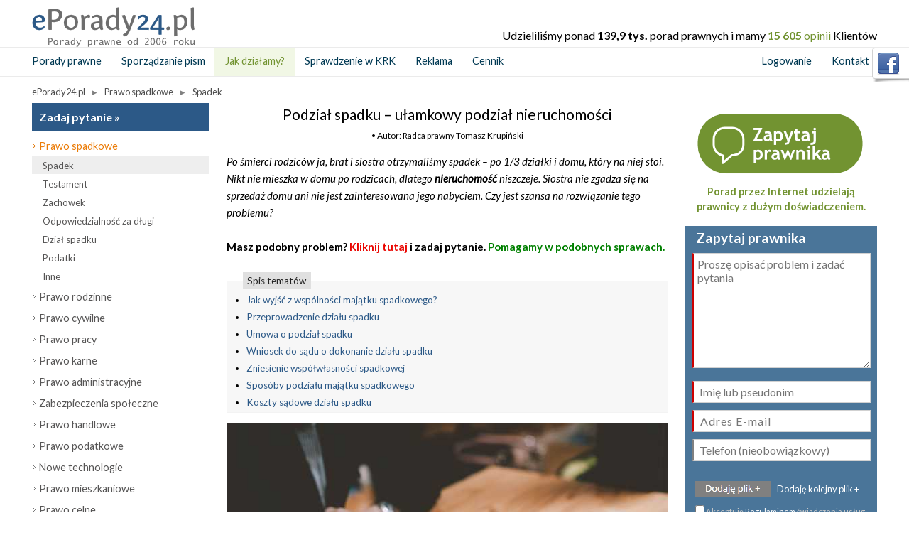

--- FILE ---
content_type: text/html
request_url: https://www.eporady24.pl/podzial_spadku_w_przypadku_braku_porozumienia_miedzy_spadkobiercami,pytania,5,21,2485.html
body_size: 22019
content:
 
<!DOCTYPE html>
<html prefix="og: http://ogp.me/ns# fb: http://ogp.me/ns/fb#" lang="pl">
<head>
<meta http-equiv="Content-Type" content="text/html; charset=utf-8" />
<meta name="viewport" content="width=device-width, initial-scale=1, maximum-scale=2" />

	 
																																											
<title>Podział spadku – ułamkowy podział nieruchomości</title>
<meta name="description" content="Po śmierci rodziców ja, brat i siostra otrzymaliśmy spadek – po 1/3 działki i domu, który na niej stoi. Nikt nie mieszka w domu po rodzicach, dlatego nieruchomość niszczeje. Siostra nie zgadza się na sprzedaż domu ani nie jest zainteresowana jego nabyciem. Czy jest szansa na rozwiązanie tego problemu?" />
<meta name="keywords" content="Podział spadku – ułamkowy podział nieruchomości" />
<link rel="canonical" href="https://www.eporady24.pl/podzial_spadku_w_przypadku_braku_porozumienia_miedzy_spadkobiercami,pytania,5,21,2485.html" />

<meta name="robots" content="index, follow" />
<meta http-equiv="content-language" content="pl" />
<script type="application/ld+json"> 
{
"@context": "http://schema.org", "@type" : "Article", 
"headline": "Podział spadku – ułamkowy podział nieruchomości",
"description": "Po śmierci rodziców ja, brat i siostra otrzymaliśmy spadek – po 1/3 działki i domu, który na niej stoi. Nikt nie mieszka w domu po rodzicach, dlatego nieruchomość niszczeje. Siostra nie...",
"image":{"@type":"ImageObject","url":"https://www.eporady24.pl/zdjecia_pytania/2485_close-up-of-businesswoman-lawyer-hand-in-ring-holding-a-mallet-model-home-real-estate-work-at-office.jpg"},"author" : {"@type" : "Person", 
"name" : "Radca prawny Tomasz Krupiński", 
"url": "https://www.eporady24.pl/autor-Tomasz_Krupinski-44.html"
}, 
"mainEntityOfPage":{"@type":"WebPage","@id":"https://www.eporady24.pl/podzial_spadku_w_przypadku_braku_porozumienia_miedzy_spadkobiercami,pytania,5,21,2485.html"}, "url" : "https://www.eporady24.pl/podzial_spadku_w_przypadku_braku_porozumienia_miedzy_spadkobiercami,pytania,5,21,2485.html", "publisher" : {"@type" : "Organization", "name" : "ePorady24.pl", "logo" :{"@type": "ImageObject", "name": "ePorady24Logo", "width": "600", "height": "60", "url": "https://www.eporady24.pl/images/eporady24-600x60.png"}}}
</script>
<meta http-equiv="cache-control" content="max-age=86400" />
<meta property="fb:page_id" content="114696001882063" />
<meta property="og:site_name" content="ePorady24.pl" />
<meta property="og:title" content="Podział spadku – ułamkowy podział nieruchomości" />
<meta property="og:type" content="website" />
<meta property="og:url" content="https://www.eporady24.pl/podzial_spadku_w_przypadku_braku_porozumienia_miedzy_spadkobiercami,pytania,5,21,2485.html" />
<meta property="description" content="Po śmierci rodziców ja, brat i siostra otrzymaliśmy spadek – po 1/3 działki i domu, który na niej stoi. Nikt nie mieszka w domu po rodzicach, dlatego nieruchomość niszczeje. Siostra nie zgadza się na sprzedaż domu ani nie jest" />
	<meta property="og:image" alt="Podział spadku – ułamkowy podział nieruchomości" content="https://www.eporady24.pl/zdjecia_pytania/2485_close-up-of-businesswoman-lawyer-hand-in-ring-holding-a-mallet-model-home-real-estate-work-at-office.jpg" />
<meta name="twitter:card" content="summary" />
<meta name="twitter:site" content="@ePorady24_pl" />
<meta name="twitter:creator" content="@GerardGawek" />
<meta name="twitter:title" content="Podział spadku – ułamkowy podział nieruchomości" />
<meta name="twitter:url" content="https://www.eporady24.pl/podzial_spadku_w_przypadku_braku_porozumienia_miedzy_spadkobiercami,pytania,5,21,2485.html" />
<meta name="twitter:description" content="Po śmierci rodziców ja, brat i siostra otrzymaliśmy spadek – po 1/3 działki i domu, który na niej stoi. Nikt nie mieszka w domu po rodzicach,..." />
	<meta property="twitter:image" alt="Podział spadku – ułamkowy podział nieruchomości" content="https://www.eporady24.pl/zdjecia_pytania/2485_close-up-of-businesswoman-lawyer-hand-in-ring-holding-a-mallet-model-home-real-estate-work-at-office.jpg" />

<script async src="https://www.googletagmanager.com/gtag/js?id=G-64WL8VV16D"></script>
<script>
  window.dataLayer = window.dataLayer || [];
  function gtag(){dataLayer.push(arguments);}
  gtag('js', new Date());
  gtag('config', 'G-64WL8VV16D');
  gtag('set', 'anonymizeIp', true);
</script>
<script>window.cc_wrapper_config={plugin_options:{cookie_name:"consent-settings",force_consent:!0,page_scripts:!0},auto_clear_options:{enabled:!0,strategy:"clear_all_except_defined"},consent_modal_options:{position:"middle center",secondary_button_role:"accept_necessary",show_third_button:!0},settings_modal_options:{modal_trigger_selector:"div.links p.p11 small span.ciasteczka"},locales:["pl"],storage_pool:[{name:"functionality_storage",enabled_by_default:!0,display_in_widget:!0,readonly:!0},{name:"personalization_storage",sync_consent_with:"functionality_storage"},{name:"security_storage",display_in_widget:!1},{name:"ad_storage",display_in_widget:!0},{name:"analytics_storage",display_in_widget:!0}],event_triggers:[{name:"functionality_storage_event",storage_names:["functionality_storage"],type:"or"},{name:"personalization_storage_event",storage_names:["personalization_storage"],type:"or"},{name:"security_storage_event",storage_names:["security_storage"],type:"or"},{name:"ad_storage_event",storage_names:["ad_storage"],type:"or"},{name:"analytics_storage_event",storage_names:["analytics_storage"],type:"or"},{name:"fb_pixel_event",storage_names:["ad_storage","analytics_storage"],type:"and"}]};</script>
<script src="/js/cookie-consent.min.js" type="text/javascript" async></script>


<script>(function(){if(!window.chatbase||window.chatbase("getState")!=="initialized"){window.chatbase=(...arguments)=>{if(!window.chatbase.q){window.chatbase.q=[]}window.chatbase.q.push(arguments)};window.chatbase=new Proxy(window.chatbase,{get(target,prop){if(prop==="q"){return target.q}return(...args)=>target(prop,...args)}})}const onLoad=function(){const script=document.createElement("script");script.src="https://www.chatbase.co/embed.min.js";script.id="555BHo1OWV0OS0D_AYbQp";script.domain="www.chatbase.co";document.body.appendChild(script)};if(document.readyState==="complete"){onLoad()}else{window.addEventListener("load",onLoad)}})();</script>
<link rel="apple-touch-icon" sizes="180x180" href="/apple-touch-icon.png?v=2023">
<link rel="manifest" href="/site.webmanifest?v=2023">
<link rel="mask-icon" href="/safari-pinned-tab.svg?v=2023" color="#539810">
<link rel="shortcut icon" href="/favicon.ico?v=2023">
<meta name="msapplication-TileColor" content="#539810">
<meta name="theme-color" content="#ffffff">
<link rel="icon" type="image/svg+xml" href="/favicon.svg">
<link rel="icon" type="image/png" href="/favicon.png">
<meta name="verify-v1" content="CnHtaYdoV1qpk1HY65tnC5q/FHNvNd8qgsqI8AQ8oy0=" />

<link href="https://fonts.googleapis.com/css?family=Lato:400,400i,700&display=swap" rel="stylesheet" type="text/css" media="all"/>


	<link href="/css/style2016.css?51" rel="stylesheet" type="text/css" />
	<link href="/css/metro.css?5" rel="stylesheet" type="text/css" />
<link href="/css/lupka.css" rel="stylesheet" type="text/css" />		<link href="/css/formularz-inside.css?1" rel="stylesheet" type="text/css">


<!-- Google Tag Manager -->
<script>(function(w,d,s,l,i){w[l]=w[l]||[];w[l].push({'gtm.start':
new Date().getTime(),event:'gtm.js'});var f=d.getElementsByTagName(s)[0],
j=d.createElement(s),dl=l!='dataLayer'?'&l='+l:'';j.async=true;j.src=
'https://www.googletagmanager.com/gtm.js?id='+i+dl;f.parentNode.insertBefore(j,f);
})(window,document,'script','dataLayer','GTM-PSN9PHMM');</script>
<!-- End Google Tag Manager -->



<script type="text/javascript" src="/js/jquery-1.7.1.min.js"></script>
<script>jQuery.browser = {msie: false, version: 0};</script>
<script type="text/javascript" src="/js/LAB.js"></script> 
<script>
$LAB
    .script("/js/advajax.js").wait()
    .script("/js/jquery.validate-1.7.min.js")
    .script("/js/jquery.simplyscroll-1.0.4.min.js?1")
    .script("/js/jquery.tooltip.js").wait()
    
    .script("/js/filestyle.mini.js")
    .script("/js/jqcookies.js")
    .script("/js/easySlider1.7.js")
    .script("/js/jquery.tabSlideOut.v1.3.js")
    .script("/js/funkcje_new2.js?21")
.script("/js/funkcje_inside.js?1")    .script("/js/swfobject.js");
</script>


	
<script type="text/javascript" src="/js/filestyle.mini.js"></script>


<script type="text/javascript">
  var _gaq = _gaq || [];
</script>
        	<script src="js/fancybox/jquery.fancybox-1.3.1.pack.js" type="text/javascript"></script>
	<link rel="stylesheet" href="js/fancybox/jquery.fancybox-1.3.1.css" type="text/css" media="screen" />
	    
 
<script type="text/javascript">
$(document).ready(function(){
	$(document).scroll(function() {
    	$('#holder-chaser').toggle($(this).scrollTop() > 170);
    	});
});
</script>




<script>
!function(f,b,e,v,n,t,s)
{if(f.fbq)return;n=f.fbq=function(){n.callMethod?
n.callMethod.apply(n,arguments):n.queue.push(arguments)};
if(!f._fbq)f._fbq=n;n.push=n;n.loaded=!0;n.version='2.0';
n.queue=[];t=b.createElement(e);t.async=!0;
t.src=v;s=b.getElementsByTagName(e)[0];
s.parentNode.insertBefore(t,s)}(window, document,'script',
'https://connect.facebook.net/en_US/fbevents.js');
fbq('init', '602682320713561');
fbq('track', 'PageView');
</script>
<noscript><img height="1" width="1" style="display:none" alt=""
src="https://www.facebook.com/tr?id=602682320713561&ev=PageView&noscript=1"
/></noscript>


<script>
  var _paq = window._paq = window._paq || [];
  /* tracker methods like "setCustomDimension" should be called before "trackPageView" */
  _paq.push(['trackPageView']);
  _paq.push(['enableLinkTracking']);
  (function() {
    var u="//www.pozew-o-alimenty.pl/statystyki/";
    _paq.push(['setTrackerUrl', u+'matomo.php']);
    _paq.push(['setSiteId', '9']);
    var d=document, g=d.createElement('script'), s=d.getElementsByTagName('script')[0];
    g.async=true; g.src=u+'matomo.js'; s.parentNode.insertBefore(g,s);
  })();
</script>

</head>
<body>
<div id="fb-root"></div>
<div class="holder-site">
			<div class="holder-top-mobile" id="holder-top-mobile"><a href="https://www.eporady24.pl/" title="">.</a></div>
		<div class="fix"></div>
				<div class="holder-navi-mobile">
			<ol itemscope itemtype="https://schema.org/BreadcrumbList" class="breadcrumb">
							<li itemprop="itemListElement" itemscope itemtype="https://schema.org/ListItem">
					<a itemtype="https://schema.org/Thing" itemprop="item" href="/"><span itemprop="name">ePorady24.pl</span></a>
					<meta itemprop="position" content="1" />
				</li>
						         								<li itemprop="itemListElement" itemscope itemtype="https://schema.org/ListItem">
					<a itemtype="https://schema.org/Thing" itemprop="item" href="https://www.eporady24.pl/Prawo_spadkowe-kategoria-5.html"><span itemprop="name">Prawo spadkowe</span></a>
					<meta itemprop="position" content="2" />
				</li>
				<li itemprop="itemListElement" itemscope itemtype="https://schema.org/ListItem">
					<a itemtype="https://schema.org/Thing" itemprop="item" href="https://www.eporady24.pl/Spadek-podkategoria-5-21.html"><span itemprop="name">Spadek</span></a>
					<meta itemprop="position" content="3" />
				</li>
				         	         				</ol>
		</div>
			
		<div class="holder-top" id="holder-top">
		<div class="top"> 
			<div class="mainlogo"><a href="https://www.eporady24.pl/" title="" class="home"><img src="/images/layout/eporady-logo-blue3.png" alt="logo ePorady24.pl" /></a></div>
							<div class="fb fix"><fb:like href="https://www.facebook.com/ePorady24" send="false" layout="button_count" width="450" show_faces="false"></fb:like></div>
																	<div class="opinietopnew fix" style="float: right; padding-top: 40px;">Udzieliliśmy ponad <strong id="NumOpinie">139,9 tys.</strong> porad prawnych i mamy <a href="https://www.eporady24.pl/opinie.html" class="opiniowiec" onclick="javascript:window.open('opinie.html','Opinie klientów','width=700,height=500,toolbar=no,location=no,scrollbars=yes,resize=no'); return false;"><strong id="NumOpinie">15 605</strong> opinii</a> Klientów</div>
		</div>
	</div>
	
		
<div class="holder-chaser" id="holder-chaser" style="display:none;">
							<div class="chaser">
	<img style="float: left; padding-right:5px;" src="https://www.eporady24.pl/images/layout/eporady-logo-chaser2.png" alt="logo ePorady24.pl" />
		<ul>
			<li style="margin-left: -70px;"><a href="https://www.eporady24.pl/top_porady_prawne.html" title="Porady prawne">Porady prawne</a></li>
			<li><a href="https://www.eporady24.pl/top_sporzadzanie_pism.html" title="Sporządzanie pism">Sporządzanie pism</a></li>
			<li><a href="https://www.eporady24.pl/cennik.html" title="Cennik">CENNIK</a></li>
			<li><a href="https://www.eporady24.pl/kontakt.html" title="Kontakt">Kontakt</a></li>
			<li>&nbsp;</li>
			<div style="float: right">
				<li class="chaser-zapytaj"><a href="https://www.eporady24.pl/porady_prawne_menu.html" title="Zapytaj prawnika">Zapytaj prawnika</a></li>
			</div>
		</ul>
	</div>			</div>
<div class="holder-middle" id="holder-middle">
							<div class="menu">
		<ul>
			<li><a href="https://www.eporady24.pl/top_porady_prawne.html" title="Porady prawne">Porady prawne</a></li>
			<li><a href="https://www.eporady24.pl/top_sporzadzanie_pism.html" title="Sporządzanie pism">Sporządzanie pism</a></li>
			<li class="wyrzuc"><a href="https://www.eporady24.pl/jak_dzialamy.html" title="Jak działamy" class="topmenugreen">Jak działamy?</a></li>
			<li style="display:none;"><a href="https://www.eporady24.pl/patronat_medialny.html" title="Patronat medialny">Patronat medialny</a></li>
			<li><a href="https://www.eporady24.pl/--sprawdzenie-informacji-czy-jestem-poszukiwany">Sprawdzenie w KRK</a></li>
			<li><a href="https://www.eporady24.pl/oferta.html" rel="nofollow">Reklama</a></li>
			<li><a href="https://www.eporady24.pl/cennik.html" class="ritem last" title="Cennik">Cennik</a></li>
			<li>&nbsp;</li>
			<div style="float: right;">
				<li style="background-color: white;"><a href="https://www.eporady24.pl/strefa_klienta.html" title="Logowanie">Logowanie</a></li>
				<li style="background-color: white;"><a href="https://www.eporady24.pl/kontakt.html" title="Kontakt">Kontakt</a></li>
															</div>
		</ul>
	</div>			

        		    	
</div>

	<div class="holder-navi">
		<ol itemscope itemtype="https://schema.org/BreadcrumbList" class="breadcrumb">
							<li itemprop="itemListElement" itemscope itemtype="https://schema.org/ListItem">
					<a itemtype="https://schema.org/Thing" itemprop="item" href="/"><span itemprop="name">ePorady24.pl</span></a>
					<meta itemprop="position" content="1" />
				</li>
						         	         					<li itemprop="itemListElement" itemscope itemtype="https://schema.org/ListItem">
					<a itemtype="https://schema.org/Thing" itemprop="item" href="https://www.eporady24.pl/Prawo_spadkowe-kategoria-5.html"><span itemprop="name">Prawo spadkowe</span></a>
					<meta itemprop="position" content="2" />
				</li>
				<li itemprop="itemListElement" itemscope itemtype="https://schema.org/ListItem">
					<a itemtype="https://schema.org/Thing" itemprop="item" href="https://www.eporady24.pl/Spadek-podkategoria-5-21.html"><span itemprop="name">Spadek</span></a>
					<meta itemprop="position" content="3" />
				</li>
				         	         			</ol>
	</div>


<center>
</center>









<div class="container">


	<div class="holder-left">
				<a href="https://www.eporady24.pl/porady_prawne-305.html" class="btn-zadaj-pytanie v2" id="zadaj-pytanie-nad-menu">Zadaj pytanie »</a>				 <ul class="menu">
                               <li class="item active"><a href="https://www.eporady24.pl/Prawo_spadkowe-kategoria-5.html" class="link" title="Prawo spadkowe"></a><span class="slide">Prawo spadkowe</span>
        <ul class="sub-menu">
                    <li class="sub-item">
                                                                    <a href="https://www.eporady24.pl/Spadek-podkategoria-5-21.html" class="active" title="Spadek">Spadek</a></li>
                    <li class="sub-item">
                                                                    <a href="https://www.eporady24.pl/Testament-podkategoria-5-22.html"  title="Testament">Testament</a></li>
                    <li class="sub-item">
                                                                    <a href="https://www.eporady24.pl/Zachowek-podkategoria-5-23.html"  title="Zachowek">Zachowek</a></li>
                    <li class="sub-item">
                                                                    <a href="https://www.eporady24.pl/Odpowiedzialnosc_za_dlugi-podkategoria-5-24.html"  title="Odpowiedzialność za długi">Odpowiedzialność za długi</a></li>
                    <li class="sub-item">
                                                                    <a href="https://www.eporady24.pl/dzial_spadku-podkategoria-5-191.html"  title="Dział spadku">Dział spadku</a></li>
                    <li class="sub-item">
                                                                    <a href="https://www.eporady24.pl/Podatki-podkategoria-5-25.html"  title="Podatki">Podatki</a></li>
                    <li class="sub-item">
                                                                    <a href="https://www.eporady24.pl/Inne-podkategoria-5-26.html"  title="Inne">Inne</a></li>
                </ul>
        </li>

                               <li class="item "><a href="https://www.eporady24.pl/Prawo_rodzinne-kategoria-3.html" class="link" title="Prawo rodzinne"></a><span class="slide">Prawo rodzinne</span>
        <ul class="sub-menu">
                    <li class="sub-item">
                                                                    <a href="https://www.eporady24.pl/Alimenty-podkategoria-3-16.html"  title="Alimenty">Alimenty</a></li>
                    <li class="sub-item">
                                                                    <a href="https://www.eporady24.pl/Dzieci-podkategoria-3-61.html"  title="Dzieci">Dzieci</a></li>
                    <li class="sub-item">
                                                                    <a href="https://www.eporady24.pl/Separacja-podkategoria-3-17.html"  title="Separacja">Separacja</a></li>
                    <li class="sub-item">
                                                                    <a href="https://www.eporady24.pl/Rozwod-podkategoria-3-18.html"  title="Rozwód">Rozwód</a></li>
                    <li class="sub-item">
                                                                    <a href="https://www.eporady24.pl/Podzial_majatku-podkategoria-3-19.html"  title="Podział majątku">Podział majątku</a></li>
                    <li class="sub-item">
                                                                    <a href="https://www.eporady24.pl/Malzenstwo-podkategoria-3-59.html"  title="Małżeństwo">Małżeństwo</a></li>
                    <li class="sub-item">
                                                                    <a href="https://www.eporady24.pl/Zwiazek_partnerski-podkategoria-3-154.html"  title="Związek partnerski">Związek partnerski</a></li>
                    <li class="sub-item">
                                                                    <a href="https://www.eporady24.pl/Alimenty_na_malzonkow_i_rodzicow-podkategoria-3-200.html"  title="Alimenty na małżonków i rodziców">Alimenty na małżonków i rodziców</a></li>
                    <li class="sub-item">
                                                                    <a href="https://www.eporady24.pl/Rozdzielnosc_majatkowa_intercyza-podkategoria-3-203.html"  title="Rozdzielność majątkowa, intercyza">Rozdzielność majątkowa, intercyza</a></li>
                    <li class="sub-item">
                                                                    <a href="https://www.eporady24.pl/ubezwlasnowolnienie-podkategoria-3-205.html"  title="Ubezwłasnowolnienie">Ubezwłasnowolnienie</a></li>
                    <li class="sub-item">
                                                                    <a href="https://www.eporady24.pl/adopcja_rodzina_zastepcza_opiekun_prawny-podkategoria-3-207.html"  title="Adopcja, rodzina zastępcza, opiekun prawny">Adopcja, rodzina zastępcza, opiekun prawny</a></li>
                    <li class="sub-item">
                                                                    <a href="https://www.eporady24.pl/Inne-podkategoria-3-20.html"  title="Inne">Inne</a></li>
                </ul>
        </li>

                               <li class="item "><a href="https://www.eporady24.pl/Prawo_cywilne-kategoria-4.html" class="link" title="Prawo cywilne"></a><span class="slide">Prawo cywilne</span>
        <ul class="sub-menu">
                    <li class="sub-item">
                                                                    <a href="https://www.eporady24.pl/umowy-podkategoria-4-47.html"  title="Umowy">Umowy</a></li>
                    <li class="sub-item">
                                                                    <a href="https://www.eporady24.pl/prawo_bankowe-podkategoria-4-48.html"  title="Prawo bankowe">Prawo bankowe</a></li>
                    <li class="sub-item">
                                                                    <a href="https://www.eporady24.pl/Zasiedzenie-podkategoria-4-50.html"  title="Zasiedzenie">Zasiedzenie</a></li>
                    <li class="sub-item">
                                                                    <a href="https://www.eporady24.pl/Sluzebnosci-podkategoria-4-51.html"  title="Służebności">Służebności</a></li>
                    <li class="sub-item">
                                                                    <a href="https://www.eporady24.pl/Przedawnienie-podkategoria-4-52.html"  title="Przedawnienie">Przedawnienie</a></li>
                    <li class="sub-item">
                                                                    <a href="https://www.eporady24.pl/Dobra_osobiste-podkategoria-4-53.html"  title="Dobra osobiste">Dobra osobiste</a></li>
                    <li class="sub-item">
                                                                    <a href="https://www.eporady24.pl/Ochrona_konsumenta-podkategoria-4-54.html"  title="Ochrona konsumenta">Ochrona konsumenta</a></li>
                    <li class="sub-item">
                                                                    <a href="https://www.eporady24.pl/Prawo_mieszkaniowe-podkategoria-4-55.html"  title="Prawo mieszkaniowe">Prawo mieszkaniowe</a></li>
                    <li class="sub-item">
                                                                    <a href="https://www.eporady24.pl/Prawo_przewozowe-podkategoria-4-56.html"  title="Prawo przewozowe">Prawo przewozowe</a></li>
                    <li class="sub-item">
                                                                    <a href="https://www.eporady24.pl/Odszkodowania-podkategoria-4-60.html"  title="Odszkodowania">Odszkodowania</a></li>
                    <li class="sub-item">
                                                                    <a href="https://www.eporady24.pl/Windykacja-podkategoria-4-83.html"  title="Windykacja">Windykacja</a></li>
                    <li class="sub-item">
                                                                    <a href="https://www.eporady24.pl/postepowanie_cywilne-podkategoria-4-193.html"  title="Postępowanie cywilne">Postępowanie cywilne</a></li>
                    <li class="sub-item">
                                                                    <a href="https://www.eporady24.pl/wlasnosc_i_posiadanie_prawo_sasiedzkie-podkategoria-4-195.html"  title="Własność i posiadanie - prawo sąsiedzkie">Własność i posiadanie - prawo sąsiedzkie</a></li>
                    <li class="sub-item">
                                                                    <a href="https://www.eporady24.pl/wspolwlasnosc-podkategoria-4-213.html"  title="Współwłasność">Współwłasność</a></li>
                    <li class="sub-item">
                                                                    <a href="https://www.eporady24.pl/darowizna_umowa_dozywocia-podkategoria-4-214.html"  title="Darowizna, umowa dożywocia">Darowizna, umowa dożywocia</a></li>
                    <li class="sub-item">
                                                                    <a href="https://www.eporady24.pl/pelnomocnictwo-podkategoria-4-221.html"  title="Pełnomocnictwo">Pełnomocnictwo</a></li>
                    <li class="sub-item">
                                                                    <a href="https://www.eporady24.pl/Inne-podkategoria-4-58.html"  title="Inne">Inne</a></li>
                </ul>
        </li>

                               <li class="item "><a href="https://www.eporady24.pl/Prawo_pracy-kategoria-2.html" class="link" title="Prawo pracy"></a><span class="slide">Prawo pracy</span>
        <ul class="sub-menu">
                    <li class="sub-item">
                                                                    <a href="https://www.eporady24.pl/Rozwiazanie_umowy_przez_pracownika-podkategoria-2-10.html"  title="Rozwiązanie umowy przez pracownika">Rozwiązanie umowy przez pracownika</a></li>
                    <li class="sub-item">
                                                                    <a href="https://www.eporady24.pl/Rozwiazanie_umowy_przez_pracodawce-podkategoria-2-12.html"  title="Rozwiązanie umowy przez pracodawcę">Rozwiązanie umowy przez pracodawcę</a></li>
                    <li class="sub-item">
                                                                    <a href="https://www.eporady24.pl/Urlop-podkategoria-2-7.html"  title="Urlop">Urlop</a></li>
                    <li class="sub-item">
                                                                    <a href="https://www.eporady24.pl/Czas_pracy-podkategoria-2-14.html"  title="Czas pracy">Czas pracy</a></li>
                    <li class="sub-item">
                                                                    <a href="https://www.eporady24.pl/Godziny_nadliczbowe-podkategoria-2-15.html"  title="Godziny nadliczbowe">Godziny nadliczbowe</a></li>
                    <li class="sub-item">
                                                                    <a href="https://www.eporady24.pl/Kodeks_pracy-podkategoria-2-69.html"  title="Kodeks pracy">Kodeks pracy</a></li>
                    <li class="sub-item">
                                                                    <a href="https://www.eporady24.pl/Wynagrodzenie-podkategoria-2-70.html"  title="Wynagrodzenie">Wynagrodzenie</a></li>
                    <li class="sub-item">
                                                                    <a href="https://www.eporady24.pl/mobbing_i_rowne_traktowanie_w_zatrudnieniu-podkategoria-2-71.html"  title="Mobbing i równe traktowanie w zatrudnieniu">Mobbing i równe traktowanie w zatrudnieniu</a></li>
                    <li class="sub-item">
                                                                    <a href="https://www.eporady24.pl/Zawarcie_umowy-podkategoria-2-72.html"  title="Zawarcie umowy">Zawarcie umowy</a></li>
                    <li class="sub-item">
                                                                    <a href="https://www.eporady24.pl/wypadki_przy_pracy_i_choroby_zawodowe-podkategoria-2-73.html"  title="Wypadki przy pracy i choroby zawodowe">Wypadki przy pracy i choroby zawodowe</a></li>
                    <li class="sub-item">
                                                                    <a href="https://www.eporady24.pl/obowiazki_i_odpowiedzialnosc_pracownika-podkategoria-2-74.html"  title="Obowiązki i odpowiedzialność pracownika">Obowiązki i odpowiedzialność pracownika</a></li>
                    <li class="sub-item">
                                                                    <a href="https://www.eporady24.pl/BHP-podkategoria-2-75.html"  title="BHP">BHP</a></li>
                    <li class="sub-item">
                                                                    <a href="https://www.eporady24.pl/Zwolnienia_grupowe-podkategoria-2-76.html"  title="Zwolnienia grupowe">Zwolnienia grupowe</a></li>
                    <li class="sub-item">
                                                                    <a href="https://www.eporady24.pl/uzp_regulaminy_i_przeksztalcenia_organizacyjne-podkategoria-2-77.html"  title="Uzp, regulaminy i przekształcenia organizacyjne">Uzp, regulaminy i przekształcenia organizacyjne</a></li>
                    <li class="sub-item">
                                                                    <a href="https://www.eporady24.pl/Kontrola_prawa_pracy-podkategoria-2-78.html"  title="Kontrola prawa pracy">Kontrola prawa pracy</a></li>
                    <li class="sub-item">
                                                                    <a href="https://www.eporady24.pl/Praca_za_granica-podkategoria-2-84.html"  title="Praca za granicą">Praca za granicą</a></li>
                    <li class="sub-item">
                                                                    <a href="https://www.eporady24.pl/Inne-podkategoria-2-79.html"  title="Inne">Inne</a></li>
                    <li class="sub-item">
                                                                    <a href="https://www.eporady24.pl/Delegacje-podkategoria-2-201.html"  title="Delegacje">Delegacje</a></li>
                    <li class="sub-item">
                                                                    <a href="https://www.eporady24.pl/zawody_resortowe-podkategoria-2-202.html"  title="Zawody resortowe">Zawody resortowe</a></li>
                    <li class="sub-item">
                                                                    <a href="https://www.eporady24.pl/Umowy_cywilnoprawne-podkategoria-2-218.html"  title="Umowy cywilnoprawne">Umowy cywilnoprawne</a></li>
                </ul>
        </li>

                               <li class="item "><a href="https://www.eporady24.pl/Prawo_karne-kategoria-6.html" class="link" title="Prawo karne"></a><span class="slide">Prawo karne</span>
        <ul class="sub-menu">
                    <li class="sub-item">
                                                                    <a href="https://www.eporady24.pl/Sprawca-podkategoria-6-63.html"  title="Sprawca">Sprawca</a></li>
                    <li class="sub-item">
                                                                    <a href="https://www.eporady24.pl/Oskarzony-podkategoria-6-64.html"  title="Oskarżony">Oskarżony</a></li>
                    <li class="sub-item">
                                                                    <a href="https://www.eporady24.pl/Pokrzywdzony-podkategoria-6-65.html"  title="Pokrzywdzony">Pokrzywdzony</a></li>
                    <li class="sub-item">
                                                                    <a href="https://www.eporady24.pl/swiadek-podkategoria-6-66.html"  title="Świadek">Świadek</a></li>
                    <li class="sub-item">
                                                                    <a href="https://www.eporady24.pl/procedury-podkategoria-6-194.html"  title="Procedury">Procedury</a></li>
                    <li class="sub-item">
                                                                    <a href="https://www.eporady24.pl/Inne-podkategoria-6-80.html"  title="Inne">Inne</a></li>
                    <li class="sub-item">
                                                                    <a href="https://www.eporady24.pl/Przemoc_w_rodzinie-podkategoria-6-198.html"  title="Przemoc w rodzinie">Przemoc w rodzinie</a></li>
                    <li class="sub-item">
                                                                    <a href="https://www.eporady24.pl/Nieletni-podkategoria-6-199.html"  title="Nieletni">Nieletni</a></li>
                    <li class="sub-item">
                                                                    <a href="https://www.eporady24.pl/wykonanie_kary-podkategoria-6-212.html"  title="Wykonanie kary">Wykonanie kary</a></li>
                    <li class="sub-item">
                                                                    <a href="https://www.eporady24.pl/alkohol_narkotyki-podkategoria-6-215.html"  title="Alkohol, narkotyki">Alkohol, narkotyki</a></li>
                    <li class="sub-item">
                                                                    <a href="https://www.eporady24.pl/mandaty_wykroczenia-podkategoria-6-223.html"  title="Mandaty, wykroczenia">Mandaty, wykroczenia</a></li>
                    <li class="sub-item">
                                                                    <a href="https://www.eporady24.pl/przedawnienie_zatarcie_skazania-podkategoria-6-231.html"  title="Przedawnienie, zatarcie skazania">Przedawnienie, zatarcie skazania</a></li>
                </ul>
        </li>

                               <li class="item "><a href="https://www.eporady24.pl/Prawo_administracyjne-kategoria-8.html" class="link" title="Prawo administracyjne"></a><span class="slide">Prawo administracyjne</span>
        <ul class="sub-menu">
                    <li class="sub-item">
                                                                    <a href="https://www.eporady24.pl/Obywatelstwo-podkategoria-8-27.html"  title="Obywatelstwo">Obywatelstwo</a></li>
                    <li class="sub-item">
                                                                    <a href="https://www.eporady24.pl/ewidencja_ludnosci-podkategoria-8-28.html"  title="Ewidencja ludności">Ewidencja ludności</a></li>
                    <li class="sub-item">
                                                                    <a href="https://www.eporady24.pl/Pozwolenie_na_bron-podkategoria-8-30.html"  title="Pozwolenie na broń">Pozwolenie na broń</a></li>
                    <li class="sub-item">
                                                                    <a href="https://www.eporady24.pl/Prawo_budowlane-podkategoria-8-112.html"  title="Prawo budowlane">Prawo budowlane</a></li>
                    <li class="sub-item">
                                                                    <a href="https://www.eporady24.pl/Gospodarka_nieruchomosciami-podkategoria-8-113.html"  title="Gospodarka nieruchomościami">Gospodarka nieruchomościami</a></li>
                    <li class="sub-item">
                                                                    <a href="https://www.eporady24.pl/Oswiata_i_szkolnictwo-podkategoria-8-114.html"  title="Oświata i szkolnictwo">Oświata i szkolnictwo</a></li>
                    <li class="sub-item">
                                                                    <a href="https://www.eporady24.pl/Rolnictwo-podkategoria-8-115.html"  title="Rolnictwo">Rolnictwo</a></li>
                    <li class="sub-item">
                                                                    <a href="https://www.eporady24.pl/prawo_o_ruchu_drogowym_i_transport-podkategoria-8-116.html"  title="Prawo o ruchu drogowym i transport">Prawo o ruchu drogowym i transport</a></li>
                    <li class="sub-item">
                                                                    <a href="https://www.eporady24.pl/Zamowienia_publiczne-podkategoria-8-117.html"  title="Zamówienia publiczne">Zamówienia publiczne</a></li>
                    <li class="sub-item">
                                                                    <a href="https://www.eporady24.pl/Zdrowie-podkategoria-8-118.html"  title="Zdrowie">Zdrowie</a></li>
                    <li class="sub-item">
                                                                    <a href="https://www.eporady24.pl/postepowanie_administracyjne-podkategoria-8-196.html"  title="Postępowanie administracyjne">Postępowanie administracyjne</a></li>
                    <li class="sub-item">
                                                                    <a href="https://www.eporady24.pl/ochrona_srodowiska_gospodarka_odpadami-podkategoria-8-206.html"  title="Ochrona środowiska, gospodarka odpadami">Ochrona środowiska, gospodarka odpadami</a></li>
                    <li class="sub-item">
                                                                    <a href="https://www.eporady24.pl/usc_sprawy_obywatelskie-podkategoria-8-209.html"  title="USC, sprawy obywatelskie">USC, sprawy obywatelskie</a></li>
                    <li class="sub-item">
                                                                    <a href="https://www.eporady24.pl/samorzady_prawo_miejscowe-podkategoria-8-216.html"  title="Samorządy, prawo miejscowe, BIP">Samorządy, prawo miejscowe, BIP</a></li>
                    <li class="sub-item">
                                                                    <a href="https://www.eporady24.pl/ksiegi_wieczyste-podkategoria-8-229.html"  title="Księgi wieczyste">Księgi wieczyste</a></li>
                    <li class="sub-item">
                                                                    <a href="https://www.eporady24.pl/dotacje_doplaty_arimr-podkategoria-8-230.html"  title="Dotacje, dopłaty, ARiMR">Dotacje, dopłaty, ARiMR</a></li>
                    <li class="sub-item">
                                                                    <a href="https://www.eporady24.pl/podatki_i_oplaty_lokalne-podkategoria-8-232.html"  title="Podatki i opłaty lokalne">Podatki i opłaty lokalne</a></li>
                    <li class="sub-item">
                                                                    <a href="https://www.eporady24.pl/Inne-podkategoria-8-31.html"  title="Inne">Inne</a></li>
                </ul>
        </li>

                               <li class="item "><a href="https://www.eporady24.pl/zabezpieczenia_spoleczne-kategoria-16.html" class="link" title="Zabezpieczenia społeczne"></a><span class="slide">Zabezpieczenia społeczne</span>
        <ul class="sub-menu">
                    <li class="sub-item">
                                                                    <a href="https://www.eporady24.pl/Emerytura-podkategoria-16-95.html"  title="Emerytura">Emerytura</a></li>
                    <li class="sub-item">
                                                                    <a href="https://www.eporady24.pl/Renta-podkategoria-16-96.html"  title="Renta">Renta</a></li>
                    <li class="sub-item">
                                                                    <a href="https://www.eporady24.pl/Dodatki_do_emerytur_i_rent-podkategoria-16-97.html"  title="Dodatki do emerytur i rent">Dodatki do emerytur i rent</a></li>
                    <li class="sub-item">
                                                                    <a href="https://www.eporady24.pl/swiadczenie_przedemerytalne-podkategoria-16-98.html"  title="Świadczenie przedemerytalne">Świadczenie przedemerytalne</a></li>
                    <li class="sub-item">
                                                                    <a href="https://www.eporady24.pl/Zasilki_z_ubezpieczenia_spolecznego-podkategoria-16-99.html"  title="Zasiłki z ubezpieczenia społecznego">Zasiłki z ubezpieczenia społecznego</a></li>
                    <li class="sub-item">
                                                                    <a href="https://www.eporady24.pl/swiadczenia_rodzinne-podkategoria-16-100.html"  title="Świadczenia rodzinne">Świadczenia rodzinne</a></li>
                    <li class="sub-item">
                                                                    <a href="https://www.eporady24.pl/Bezrobocie-podkategoria-16-101.html"  title="Bezrobocie">Bezrobocie</a></li>
                    <li class="sub-item">
                                                                    <a href="https://www.eporady24.pl/Pomoc_spoleczna-podkategoria-16-102.html"  title="Pomoc społeczna">Pomoc społeczna</a></li>
                    <li class="sub-item">
                                                                    <a href="https://www.eporady24.pl/Dodatki_mieszkaniowe-podkategoria-16-103.html"  title="Dodatki mieszkaniowe">Dodatki mieszkaniowe</a></li>
                    <li class="sub-item">
                                                                    <a href="https://www.eporady24.pl/Niepelnosprawnosc-podkategoria-16-104.html"  title="Niepełnosprawność">Niepełnosprawność</a></li>
                    <li class="sub-item">
                                                                    <a href="https://www.eporady24.pl/Inne-podkategoria-16-192.html"  title="Inne">Inne</a></li>
                    <li class="sub-item">
                                                                    <a href="https://www.eporady24.pl/ZUS-podkategoria-16-197.html"  title="ZUS">ZUS</a></li>
                    <li class="sub-item">
                                                                    <a href="https://www.eporady24.pl/KRUS-podkategoria-16-217.html"  title="KRUS">KRUS</a></li>
                </ul>
        </li>

                               <li class="item "><a href="https://www.eporady24.pl/Prawo_handlowe-kategoria-9.html" class="link" title="Prawo handlowe"></a><span class="slide">Prawo handlowe</span>
        <ul class="sub-menu">
                    <li class="sub-item">
                                                                    <a href="https://www.eporady24.pl/Dzialalnosc_gospodarcza-podkategoria-9-32.html"  title="Działalność gospodarcza">Działalność gospodarcza</a></li>
                    <li class="sub-item">
                                                                    <a href="https://www.eporady24.pl/Spolka_cywilna-podkategoria-9-33.html"  title="Spółka cywilna">Spółka cywilna</a></li>
                    <li class="sub-item">
                                                                    <a href="https://www.eporady24.pl/Spolka_jawna-podkategoria-9-34.html"  title="Spółka jawna">Spółka jawna</a></li>
                    <li class="sub-item">
                                                                    <a href="https://www.eporady24.pl/Spolka_partnerska-podkategoria-9-35.html"  title="Spółka partnerska">Spółka partnerska</a></li>
                    <li class="sub-item">
                                                                    <a href="https://www.eporady24.pl/Spolka_komandytowa-podkategoria-9-36.html"  title="Spółka komandytowa">Spółka komandytowa</a></li>
                    <li class="sub-item">
                                                                    <a href="https://www.eporady24.pl/Spolka_komandytowo_akcyjna-podkategoria-9-37.html"  title="Spółka komandytowo-akcyjna">Spółka komandytowo-akcyjna</a></li>
                    <li class="sub-item">
                                                                    <a href="https://www.eporady24.pl/Spolka_z_oo-podkategoria-9-38.html"  title="Spółka z o.o.">Spółka z o.o.</a></li>
                    <li class="sub-item">
                                                                    <a href="https://www.eporady24.pl/Spolka_akcyjna-podkategoria-9-39.html"  title="Spółka akcyjna">Spółka akcyjna</a></li>
                    <li class="sub-item">
                                                                    <a href="https://www.eporady24.pl/laczenie_przeksztalcanie_podzial_przedsiebiorstw-podkategoria-9-40.html"  title="Łączenie, przekształcanie, podział przedsiębiorstw">Łączenie, przekształcanie, podział przedsiębiorstw</a></li>
                    <li class="sub-item">
                                                                    <a href="https://www.eporady24.pl/ochrona_dobr_i_wizerunku_firmy-podkategoria-9-43.html"  title="Ochrona dóbr i wizerunku firmy">Ochrona dóbr i wizerunku firmy</a></li>
                    <li class="sub-item">
                                                                    <a href="https://www.eporady24.pl/KRS-podkategoria-9-44.html"  title="KRS">KRS</a></li>
                    <li class="sub-item">
                                                                    <a href="https://www.eporady24.pl/pelnomocnictwo_prokura-podkategoria-9-45.html"  title="Pełnomocnictwo, prokura">Pełnomocnictwo, prokura</a></li>
                    <li class="sub-item">
                                                                    <a href="https://www.eporady24.pl/stowarzyszenia_fundacje_opp-podkategoria-9-204.html"  title="Stowarzyszenia, fundacje, OPP">Stowarzyszenia, fundacje, OPP</a></li>
                    <li class="sub-item">
                                                                    <a href="https://www.eporady24.pl/spoldzielnie-podkategoria-9-224.html"  title="Spółdzielnie">Spółdzielnie</a></li>
                    <li class="sub-item">
                                                                    <a href="https://www.eporady24.pl/prawo_upadlosciowe_i_naprawcze-podkategoria-9-208.html"  title="Prawo upadłościowe i naprawcze">Prawo upadłościowe i naprawcze</a></li>
                    <li class="sub-item">
                                                                    <a href="https://www.eporady24.pl/umowy_przedsiebiorcow-podkategoria-9-228.html"  title="Umowy przedsiębiorców">Umowy przedsiębiorców</a></li>
                    <li class="sub-item">
                                                                    <a href="https://www.eporady24.pl/Inne-podkategoria-9-46.html"  title="Inne">Inne</a></li>
                </ul>
        </li>

                               <li class="item "><a href="https://www.eporady24.pl/porady_podatkowe-kategoria-15.html" class="link" title="Prawo podatkowe"></a><span class="slide">Prawo podatkowe</span>
        <ul class="sub-menu">
                    <li class="sub-item">
                                                                    <a href="https://www.eporady24.pl/podatek_dochodowy-podkategoria-15-86.html"  title="Podatek dochodowy">Podatek dochodowy</a></li>
                    <li class="sub-item">
                                                                    <a href="https://www.eporady24.pl/podatek_vat-podkategoria-15-87.html"  title="Podatek VAT">Podatek VAT</a></li>
                    <li class="sub-item">
                                                                    <a href="https://www.eporady24.pl/podatek_od_spadkow_i_darowizn-podkategoria-15-88.html"  title="Podatek od spadków i darowizn">Podatek od spadków i darowizn</a></li>
                    <li class="sub-item">
                                                                    <a href="https://www.eporady24.pl/podatek_od_nieruchomosci-podkategoria-15-89.html"  title="Podatek od nieruchomości">Podatek od nieruchomości</a></li>
                    <li class="sub-item">
                                                                    <a href="https://www.eporady24.pl/postepowanie_podatkowe-podkategoria-15-90.html"  title="Postępowanie podatkowe">Postępowanie podatkowe</a></li>
                    <li class="sub-item">
                                                                    <a href="https://www.eporady24.pl/oplaty_podatkowe-podkategoria-15-91.html"  title="Opłaty skarbowe">Opłaty skarbowe</a></li>
                    <li class="sub-item">
                                                                    <a href="https://www.eporady24.pl/kontrola_podatkowa_i_skarbowa-podkategoria-15-92.html"  title="Kontrola podatkowa i skarbowa">Kontrola podatkowa i skarbowa</a></li>
                    <li class="sub-item">
                                                                    <a href="https://www.eporady24.pl/prawo_karne_skarbowe-podkategoria-15-93.html"  title="Prawo karne skarbowe">Prawo karne skarbowe</a></li>
                    <li class="sub-item">
                                                                    <a href="https://www.eporady24.pl/podatek_akcyzowy-podkategoria-15-189.html"  title="Podatek akcyzowy">Podatek akcyzowy</a></li>
                    <li class="sub-item">
                                                                    <a href="https://www.eporady24.pl/podwojne_opodatkowanie-podkategoria-15-190.html"  title="Podwójne opodatkowanie">Podwójne opodatkowanie</a></li>
                    <li class="sub-item">
                                                                    <a href="https://www.eporady24.pl/inne-podkategoria-15-94.html"  title="Inne">Inne</a></li>
                    <li class="sub-item">
                                                                    <a href="https://www.eporady24.pl/podatek_od_czynnosci_cywilnoprawnych-podkategoria-15-210.html"  title="Podatek od czynności cywilnoprawnych">Podatek od czynności cywilnoprawnych</a></li>
                </ul>
        </li>

                               <li class="item "><a href="https://www.eporady24.pl/nowe_technologie_it-kategoria-17.html" class="link" title="Nowe technologie"></a><span class="slide">Nowe technologie</span>
        <ul class="sub-menu">
                    <li class="sub-item">
                                                                    <a href="https://www.eporady24.pl/Aukcje_internetowe-podkategoria-17-82.html"  title="Aukcje internetowe">Aukcje internetowe</a></li>
                    <li class="sub-item">
                                                                    <a href="https://www.eporady24.pl/domeny_internetowe-podkategoria-17-106.html"  title="Domeny internetowe">Domeny internetowe</a></li>
                    <li class="sub-item">
                                                                    <a href="https://www.eporady24.pl/gry_i_hazard-podkategoria-17-107.html"  title="Gry i hazard">Gry i hazard</a></li>
                    <li class="sub-item">
                                                                    <a href="https://www.eporady24.pl/programy_komputerowe_filmy_muzyka-podkategoria-17-108.html"  title="Programy komputerowe, filmy, muzyka">Programy komputerowe, filmy, muzyka</a></li>
                    <li class="sub-item">
                                                                    <a href="https://www.eporady24.pl/swiadczenie_uslug_droga_elektroniczna-podkategoria-17-110.html"  title="Świadczenie usług drogą elektroniczną">Świadczenie usług drogą elektroniczną</a></li>
                    <li class="sub-item">
                                                                    <a href="https://www.eporady24.pl/zwalczanie_nieuczciwej_konkurencji_i_znaki_towarowe-podkategoria-17-109.html"  title="Zwalczanie nieuczciwej konkurencji i znaki towarowe">Zwalczanie nieuczciwej konkurencji i znaki towarowe</a></li>
                    <li class="sub-item">
                                                                    <a href="https://www.eporady24.pl/Przestepstwa_elektroniczne-podkategoria-17-111.html"  title="Przestępstwa elektroniczne">Przestępstwa elektroniczne</a></li>
                    <li class="sub-item">
                                                                    <a href="https://www.eporady24.pl/Prawo_autorskie-podkategoria-17-57.html"  title="Prawo autorskie">Prawo autorskie</a></li>
                    <li class="sub-item">
                                                                    <a href="https://www.eporady24.pl/patenty_i_wynalazki-podkategoria-17-127.html"  title="Patenty i wynalazki">Patenty i wynalazki</a></li>
                    <li class="sub-item">
                                                                    <a href="https://www.eporady24.pl/Inne-podkategoria-17-105.html"  title="Inne">Inne</a></li>
                    <li class="sub-item">
                                                                    <a href="https://www.eporady24.pl/ochrona_danych_osobowych_giodo-podkategoria-17-219.html"  title="Ochrona danych osobowych, GIODO">Ochrona danych osobowych, GIODO</a></li>
                    <li class="sub-item">
                                                                    <a href="https://www.eporady24.pl/ochrona_danych_osobowych_rodo-podkategoria-17-233.html"  title="Ochrona danych osobowych, RODO">Ochrona danych osobowych, RODO</a></li>
                </ul>
        </li>

                               <li class="item "><a href="https://www.eporady24.pl/Prawo_mieszkaniowe-kategoria-18.html" class="link" title="Prawo mieszkaniowe"></a><span class="slide">Prawo mieszkaniowe</span>
        <ul class="sub-menu">
                    <li class="sub-item">
                                                                    <a href="https://www.eporady24.pl/mieszkania_sluzbowe-podkategoria-18-119.html"  title="Mieszkania służbowe">Mieszkania służbowe</a></li>
                    <li class="sub-item">
                                                                    <a href="https://www.eporady24.pl/Mieszkanie_komunalne-podkategoria-18-120.html"  title="Mieszkanie komunalne">Mieszkanie komunalne</a></li>
                    <li class="sub-item">
                                                                    <a href="https://www.eporady24.pl/Mieszkanie_socjalne-podkategoria-18-121.html"  title="Mieszkanie socjalne">Mieszkanie socjalne</a></li>
                    <li class="sub-item">
                                                                    <a href="https://www.eporady24.pl/Mieszkanie_spoldzielcze-podkategoria-18-122.html"  title="Mieszkanie spółdzielcze">Mieszkanie spółdzielcze</a></li>
                    <li class="sub-item">
                                                                    <a href="https://www.eporady24.pl/TBS-podkategoria-18-123.html"  title="TBS">TBS</a></li>
                    <li class="sub-item">
                                                                    <a href="https://www.eporady24.pl/Najem-podkategoria-18-124.html"  title="Najem">Najem</a></li>
                    <li class="sub-item">
                                                                    <a href="https://www.eporady24.pl/wspolnota_mieszkaniowa-podkategoria-18-125.html"  title="Wspólnota Mieszkaniowa">Wspólnota Mieszkaniowa</a></li>
                    <li class="sub-item">
                                                                    <a href="https://www.eporady24.pl/Inne-podkategoria-18-126.html"  title="Inne">Inne</a></li>
                    <li class="sub-item">
                                                                    <a href="https://www.eporady24.pl/eksmisja-podkategoria-18-211.html"  title="Eksmisja">Eksmisja</a></li>
                    <li class="sub-item">
                                                                    <a href="https://www.eporady24.pl/spoldzielnie_mieszkaniowe_zarzad_czlonkowie-podkategoria-18-220.html"  title="Spółdzielnie mieszkaniowe - zarząd, członkowie">Spółdzielnie mieszkaniowe - zarząd, członkowie</a></li>
                    <li class="sub-item">
                                                                    <a href="https://www.eporady24.pl/rynek_pierwotny_deweloper-podkategoria-18-227.html"  title="Rynek pierwotny, deweloper">Rynek pierwotny, deweloper</a></li>
                </ul>
        </li>

                               <li class="item "><a href="https://www.eporady24.pl/Prawo_celne-kategoria-19.html" class="link" title="Prawo celne"></a><span class="slide">Prawo celne</span>
        <ul class="sub-menu">
                    <li class="sub-item">
                                                                    <a href="https://www.eporady24.pl/Procedury_Celne-podkategoria-19-128.html"  title="Procedury celne">Procedury celne</a></li>
                    <li class="sub-item">
                                                                    <a href="https://www.eporady24.pl/Zwolnienie_od_cla_i_preferencje_celne-podkategoria-19-129.html"  title="Zwolnienie od cła i preferencje celne">Zwolnienie od cła i preferencje celne</a></li>
                    <li class="sub-item">
                                                                    <a href="https://www.eporady24.pl/Kontrola_i_postepowanie_w_zakresie_cla-podkategoria-19-130.html"  title="Kontrola i postępowanie w zakresie cła">Kontrola i postępowanie w zakresie cła</a></li>
                    <li class="sub-item">
                                                                    <a href="https://www.eporady24.pl/Miedzynarodowe_prawo_celne-podkategoria-19-131.html"  title="Międzynarodowe prawo celne">Międzynarodowe prawo celne</a></li>
                    <li class="sub-item">
                                                                    <a href="https://www.eporady24.pl/Wspolnotowe_prawo_celne-podkategoria-19-132.html"  title="Wspólnotowe prawo celne">Wspólnotowe prawo celne</a></li>
                    <li class="sub-item">
                                                                    <a href="https://www.eporady24.pl/Krajowe_prawo_celne-podkategoria-19-133.html"  title="Krajowe prawo celne">Krajowe prawo celne</a></li>
                    <li class="sub-item">
                                                                    <a href="https://www.eporady24.pl/Inne-podkategoria-19-134.html"  title="Inne">Inne</a></li>
                </ul>
        </li>

                               <li class="item "><a href="https://www.eporady24.pl/Prawo_wyznaniowe-kategoria-20.html" class="link" title="Prawo wyznaniowe, pochówek"></a><span class="slide">Prawo wyznaniowe, pochówek</span>
        <ul class="sub-menu">
                    <li class="sub-item">
                                                                    <a href="https://www.eporady24.pl/Wolnosc_sumienia_i_religii-podkategoria-20-135.html"  title="Wolność sumienia i religii">Wolność sumienia i religii</a></li>
                    <li class="sub-item">
                                                                    <a href="https://www.eporady24.pl/Prawo_malzenskie-podkategoria-20-137.html"  title="Prawo małżeńskie">Prawo małżeńskie</a></li>
                    <li class="sub-item">
                                                                    <a href="https://www.eporady24.pl/dzialalnosc_kosciolow_i_zwiazkow_wyznaniowych-podkategoria-20-139.html"  title="Działalność kościołów i związków wyznaniowych">Działalność kościołów i związków wyznaniowych</a></li>
                    <li class="sub-item">
                                                                    <a href="https://www.eporady24.pl/Relacje_panstwo___kosciol-podkategoria-20-140.html"  title="Relacje państwo - kościół">Relacje państwo - kościół</a></li>
                    <li class="sub-item">
                                                                    <a href="https://www.eporady24.pl/opodatkowanie_osob_duchownych_i_instytucji_koscielnych-podkategoria-20-143.html"  title="Prawa majątkowe i opodatkowanie instytucji wyznaniowych">Prawa majątkowe i opodatkowanie instytucji wyznaniowych</a></li>
                    <li class="sub-item">
                                                                    <a href="https://www.eporady24.pl/Ubezpieczenia_osob_duchownych-podkategoria-20-142.html"  title="Cmentarze i pochówek">Cmentarze i pochówek</a></li>
                </ul>
        </li>

                               <li class="item "><a href="https://www.eporady24.pl/Prawo_reklamy_i_promocji-kategoria-22.html" class="link" title="Prawo reklamy i promocji"></a><span class="slide">Prawo reklamy i promocji</span>
        <ul class="sub-menu">
                    <li class="sub-item">
                                                                    <a href="https://www.eporady24.pl/reklama_napojow_alkoholowych-podkategoria-22-158.html"  title="Reklama napojów alkoholowych">Reklama napojów alkoholowych</a></li>
                    <li class="sub-item">
                                                                    <a href="https://www.eporady24.pl/reklama_gier_zakladow_wzajemnych-podkategoria-22-160.html"  title="Reklama gier i zakładów wzajemnych">Reklama gier i zakładów wzajemnych</a></li>
                    <li class="sub-item">
                                                                    <a href="https://www.eporady24.pl/reklama_osob_wykonujacych_wolne_zawody-podkategoria-22-161.html"  title="Reklama osób wykonujących „wolne zawody”">Reklama osób wykonujących „wolne zawody”</a></li>
                    <li class="sub-item">
                                                                    <a href="https://www.eporady24.pl/Reklama_radiowa_i_telewizyjna-podkategoria-22-162.html"  title="Reklama radiowa i telewizyjna">Reklama radiowa i telewizyjna</a></li>
                    <li class="sub-item">
                                                                    <a href="https://www.eporady24.pl/reklama_internetowa-podkategoria-22-164.html"  title="Reklama internetowa">Reklama internetowa</a></li>
                    <li class="sub-item">
                                                                    <a href="https://www.eporady24.pl/odpowiedzialnosc_za_tresc_ogloszen_i_reklam-podkategoria-22-168.html"  title="Odpowiedzialność za treść ogłoszeń i reklam">Odpowiedzialność za treść ogłoszeń i reklam</a></li>
                    <li class="sub-item">
                                                                    <a href="https://www.eporady24.pl/telemarketing-podkategoria-22-169.html"  title="Telemarketing">Telemarketing</a></li>
                    <li class="sub-item">
                                                                    <a href="https://www.eporady24.pl/inne_zagadnienia_z_prawa_reklamy_i_promocji-podkategoria-22-171.html"  title="Inne">Inne</a></li>
                </ul>
        </li>

                               <li class="item "><a href="https://www.eporady24.pl/Prawo_farmaceutyczne-kategoria-24.html" class="link" title="Prawo medyczne i farmaceutyczne"></a><span class="slide">Prawo medyczne i farmaceutyczne</span>
        <ul class="sub-menu">
                    <li class="sub-item">
                                                                    <a href="https://www.eporady24.pl/sluzba_zdrowia-podkategoria-24-186.html"  title="Służba zdrowia">Służba zdrowia</a></li>
                    <li class="sub-item">
                                                                    <a href="https://www.eporady24.pl/prawa_pacjenta-podkategoria-24-184.html"  title="Prawa pacjenta">Prawa pacjenta</a></li>
                    <li class="sub-item">
                                                                    <a href="https://www.eporady24.pl/blad_lekarski_odszkodowanie-podkategoria-24-226.html"  title="Błąd lekarski - odszkodowanie">Błąd lekarski - odszkodowanie</a></li>
                    <li class="sub-item">
                                                                    <a href="https://www.eporady24.pl/zawod_lekarz_pielegniarka_polozna-podkategoria-24-225.html"  title="Zawód: lekarz, pielęgniarka, położna">Zawód: lekarz, pielęgniarka, położna</a></li>
                    <li class="sub-item">
                                                                    <a href="https://www.eporady24.pl/Leki_homeopatyczne-podkategoria-24-187.html"  title="Apteki i farmaceuci">Apteki i farmaceuci</a></li>
                    <li class="sub-item">
                                                                    <a href="https://www.eporady24.pl/Import_i_dystrybucja_lekow-podkategoria-24-183.html"  title="Rynek leków">Rynek leków</a></li>
                    <li class="sub-item">
                                                                    <a href="https://www.eporady24.pl/reklama_uslug_i_produktow_medycznych-podkategoria-24-185.html"  title="Reklama usług i produktów medycznych">Reklama usług i produktów medycznych</a></li>
                    <li class="sub-item">
                                                                    <a href="https://www.eporady24.pl/inne_zagadnienia_z_prawa_prawa_farmaceutycznego-podkategoria-24-188.html"  title="Inne">Inne</a></li>
                </ul>
        </li>

                               <li class="item "><a href="https://www.eporady24.pl/Prawo_cudzoziemcow_i_wizy-kategoria-23.html" class="link" title="Prawo cudzoziemców i wizy"></a><span class="slide">Prawo cudzoziemców i wizy</span>
        <ul class="sub-menu">
                    <li class="sub-item">
                                                                    <a href="https://www.eporady24.pl/Pobyt_w_Polsce-podkategoria-23-172.html"  title="Pobyt w Polsce">Pobyt w Polsce</a></li>
                    <li class="sub-item">
                                                                    <a href="https://www.eporady24.pl/Nieruchomosci-podkategoria-23-173.html"  title="Nieruchomości">Nieruchomości</a></li>
                    <li class="sub-item">
                                                                    <a href="https://www.eporady24.pl/Edukacja-podkategoria-23-174.html"  title="Edukacja">Edukacja</a></li>
                    <li class="sub-item">
                                                                    <a href="https://www.eporady24.pl/Zezwolenie_na_prace-podkategoria-23-175.html"  title="Zezwolenie na pracę">Zezwolenie na pracę</a></li>
                    <li class="sub-item">
                                                                    <a href="https://www.eporady24.pl/Obywatelstwo-podkategoria-23-176.html"  title="Obywatelstwo">Obywatelstwo</a></li>
                    <li class="sub-item">
                                                                    <a href="https://www.eporady24.pl/firma_w_polsce-podkategoria-23-179.html"  title="Firma w Polsce">Firma w Polsce</a></li>
                    <li class="sub-item">
                                                                    <a href="https://www.eporady24.pl/Wizy-podkategoria-23-177.html"  title="Wizy">Wizy</a></li>
                    <li class="sub-item">
                                                                    <a href="https://www.eporady24.pl/Inne-podkategoria-23-178.html"  title="Inne">Inne</a></li>
                    <li class="sub-item">
                                                                    <a href="https://www.eporady24.pl/Malzenstwo-podkategoria-23-222.html"  title="Małżeństwo">Małżeństwo</a></li>
                </ul>
        </li>

                               <li class="item "><a href="https://www.eporady24.pl/Prawo_obce-kategoria-21.html" class="link" title="Prawo obce"></a><span class="slide">Prawo obce</span>
        <ul class="sub-menu">
                    <li class="sub-item">
                                                                    <a href="https://www.eporady24.pl/Prawo_austriackie-podkategoria-21-145.html"  title="Prawo austriackie">Prawo austriackie</a></li>
                    <li class="sub-item">
                                                                    <a href="https://www.eporady24.pl/Prawo_czeskie-podkategoria-21-156.html"  title="Prawo czeskie">Prawo czeskie</a></li>
                    <li class="sub-item">
                                                                    <a href="https://www.eporady24.pl/Prawo_francuskie-podkategoria-21-152.html"  title="Prawo francuskie">Prawo francuskie</a></li>
                    <li class="sub-item">
                                                                    <a href="https://www.eporady24.pl/Prawo_irlandzkie-podkategoria-21-146.html"  title="Prawo irlandzkie">Prawo irlandzkie</a></li>
                    <li class="sub-item">
                                                                    <a href="https://www.eporady24.pl/Prawo_litewskie-podkategoria-21-147.html"  title="Prawo litewskie">Prawo litewskie</a></li>
                    <li class="sub-item">
                                                                    <a href="https://www.eporady24.pl/Prawo_niemieckie-podkategoria-21-148.html"  title="Prawo niemieckie">Prawo niemieckie</a></li>
                    <li class="sub-item">
                                                                    <a href="https://www.eporady24.pl/Prawo_ukrainskie-podkategoria-21-149.html"  title="Prawo ukraińskie">Prawo ukraińskie</a></li>
                    <li class="sub-item">
                                                                    <a href="https://www.eporady24.pl/Prawo_Wielkiej_Brytanii-podkategoria-21-150.html"  title="Prawo Wielkiej Brytanii">Prawo Wielkiej Brytanii</a></li>
                    <li class="sub-item">
                                                                    <a href="https://www.eporady24.pl/Inne-podkategoria-21-151.html"  title="Inne">Inne</a></li>
                </ul>
        </li>

</ul>

<ul class="menu">
<li class="item zielony"><a href="https://www.eporady24.pl/--sprawdzenie-informacji-czy-jestem-poszukiwany">Sprawdzenie informacji w KRK</a></li>
</ul>


    	
		
			 						<div class="wSerwisie">
	<p class="title">W serwisie</p>
    <div class="desc">
		<p><a href="https://www.eporady24.pl/pytania_sitemap.html">ilość pytań</a> <a href="https://www.eporady24.pl/artykuly_sitemap.html">i artykułów</a>: <strong>8751</strong></p>
      		<p><a href="https://www.eporady24.pl/opinie.html">ilość opinii: <strong>13587</strong></a></p>
	</div>
</div>
																	
				<a href="https://www.eporady24.pl/porady_prawne-306.html" class="btn-zadaj-pytanie v2" id="zadaj-pytanie-pod-menu">Zadaj pytanie »</a>	
										   		</div>  
	<div class="holder-content">
		 		





			<style type="text/css">
	.vert{height:220px;}</style>

	<table border="0" cellspacing="0" cellpadding="0" class="p1">
			<tr>
				<td>
					<div style="text-align: center;">
						<h1 class="pytanie-title">Podział spadku – ułamkowy podział nieruchomości</h1>
							<div class="dane-publikacji">
								<p>
																																																			• Autor: <a href="https://www.eporady24.pl/autor-Tomasz_Krupinski-44.html">Radca prawny Tomasz Krupiński</a> 
																																						
																		</p>
							</div>					
					</div>
				</td>
			</tr>

			<tr>
				<td>
					<div>
						<p class="skrot"><i><p>Po śmierci rodziców ja, brat i siostra otrzymaliśmy spadek &ndash; po 1/3 działki i domu, który na niej stoi. Nikt nie mieszka w domu po rodzicach, dlatego <strong>nieruchomość</strong> niszczeje. Siostra nie zgadza się na sprzedaż domu ani nie jest zainteresowana jego nabyciem. Czy jest szansa na rozwiązanie tego problemu?</p></i></p>
					</div>
				</td>
			</tr>
							<tr>
					<td>
						<div>
							<br />
																						<strong>Masz podobny problem? <a href="https://www.eporady24.pl/porady_prawne-402.html" style="color: #ea0500;" onclick="klikniecie('KLIKNIJ GORA W PYTANIU DESKTOP');">Kliknij tutaj</a> i zadaj pytanie. <span style="color: #008000;">Pomagamy w podobnych sprawach.</span></strong>
														<br /><br />
						</div>
					</td>
				</tr>			
						<tr>
				<td>
					<aside class="lextoc"></aside>
				</td>
			</tr>

			
			<tr>
				<td align="center">	
					<center>
																	<img style="width: 100%;" src="/zdjecia_pytania/desktop_2485_close-up-of-businesswoman-lawyer-hand-in-ring-holding-a-mallet-model-home-real-estate-work-at-office.jpg" width="655" height="437" alt="Podział spadku – ułamkowy podział nieruchomości" loading="lazy"/ >
										</center>
				</td>
			</tr>
						<tr>
				<td>
												
		<div class="tresc_pytania">
					<h2>Jak wyjść z wspólności majątku spadkowego?</h2>
<p>Podstawę prawną dla przedstawionego przez Pana pytania stanowi art. 1035 Kodeksu cywilnego (w skrócie K.c.): &bdquo;jeżeli spadek przypada kilku spadkobiercom, do wspólności majątku spadkowego oraz do działu spadku stosuje się odpowiednio przepisy o współwłasności w&nbsp;częściach <strong>ułamkowych</strong> z zachowaniem przepisów niniejszego tytułu&rdquo;.</p>
<p>&nbsp;</p>
<p>Jeżeli spadek dziedziczy kilku spadkobierców, każdy z nich &ndash; w chwili otwarcia spadku &ndash; nabywa określony <strong>ułamkowo</strong> udział spadkowy (oraz odpowiednie udziały w przedmiotach należących do spadku), a nie poszczególne przedmioty wchodzące do spadku. Dochodzi wówczas do powstania wspólności majątku spadkowego.</p>
<p>&nbsp;</p>
<p>Wspólnością objęte są wszystkie prawa majątkowe podlegające dziedziczeniu i istniejące w chwili otwarcia spadku, a więc także prawa z istoty swej podzielne.</p>
<p>&nbsp;</p>
<p>Do wspólności majątku spadkowego (jak i do spraw o <strong>podział spadku</strong>) stosować należy odpowiednio przepisy o&nbsp;współwłasności w częściach <strong>ułamkowych</strong> (211-212 K.c.).</p>
<p>&nbsp;</p>
<p>Ustawodawca dopuszcza dwa sposoby <strong>podziału spadku</strong> &ndash; umowny i sądowy. Zgodnie bowiem z&nbsp;treścią art. 1037 K.c.:</p>
<p>&nbsp;</p>
<p>&sect; 1. &bdquo;Dział spadku może nastąpić bądź na mocy umowy między wszystkimi spadkobiercami, bądź na mocy orzeczenia sądu na żądanie któregokolwiek ze spadkobierców.</p>
<p>&nbsp;</p>
<p>&sect; 2. Jeżeli do spadku należy <strong>nieruchomość</strong>, umowa o dział powinna być zawarta w formie aktu notarialnego&rdquo;.</p>

			<center>
			<a id=krklink class=krkbutton href="https://www.eporady24.pl/porady_prawne.html" type=text name=krklink onclick="klikniecie('PRZYCISK W PYTANIU');">Masz problem prawny? Kliknij tutaj i zapytaj prawnika &rsaquo;</a>
			<br />
			</center>
			<h2>Przeprowadzenie działu spadku</h2>
<p>Możność wniesienia żądania o podział spadku nie jest ograniczona w czasie. Przedmiotem działu spadku mogą być jedynie aktywa, a nie długi spadkowe.</p>
<p>&nbsp;</p>
<p>Ewentualne określenie, kto i za jakie długi odpowiada, wywołuje skutki jedynie w stosunkach wewnętrznych pomiędzy współspadkobiercami, nie wpływa zaś na stosowanie reguł o&nbsp;odpowiedzialności za długi spadkowe</p>
<p>&nbsp;</p>
<p>&bdquo;Dział spadku może nastąpić przez umowę między wszystkimi współspadkobiercami&rdquo; (art. 1037 &sect;&nbsp;1 K.c.). W&nbsp;przypadku braku uczestnictwa któregokolwiek ze współspadkobierców umowa jest nieważna, jednakże oświadczenia woli współspadkobierców nie muszą być złożone równocześnie.</p>
<p>&nbsp;</p>
<p>Umowa o <strong>podział spadku</strong> prowadzi do przeniesienia na poszczególnych spadkobierców praw majątkowych, objętych &ndash; do chwili jej zawarcia &ndash; wspólnością majątku spadkowego.</p>
<h2>Umowa o podział spadku</h2>
<p>Umowa o podział spadku może być zasadniczo zawarta w formie dowolnej. Od tej zasady zachodzi wyjątek obejmujący sytuację, gdy do spadku należy <strong>nieruchomość</strong>, jak w&nbsp;przedstawionej przez Pana sprawie, a&nbsp;umowa o podział spadku nieruchomość tę obejmuje. Wówczas umowa o <strong>podział</strong> <strong>spadku</strong> &bdquo;powinna być zawarta w&nbsp;formie aktu notarialnego&rdquo; (art.&nbsp;1037 &sect; 2 K.c.). Formy aktu notarialnego wymaga &ndash; w rozpatrywanym tutaj przypadku &ndash; cała umowa o&nbsp;podział spadku, a nie tylko te jej postanowienia, które dotyczą nieruchomości. Niezachowanie formy aktu notarialnego pociągnie za sobą nieważność całej umowy o&nbsp;dział spadku.</p>
<p>&nbsp;</p>
<p>Umowa o dział spadku może być jednak ograniczona do części spadku (art. 1038 &sect; 2 K.c.). Strony mogą więc zawrzeć oddzielną umowę o podział spadku obejmującą jedynie nieruchomości należące do spadku (wtedy wymaganie dotyczące formy z art. 1037 &sect; 2 odnosić się będzie tylko do tej umowy o podział spadku) oraz umowę (lub umowy) o dział pozostałego spadku, nieobejmującego w ogóle nieruchomości (art. 1037 &sect; 2 nie będzie oczywiście dotyczyć takiej umowy lub takich umów). Ustalenie, czy strony zawarły jedną, czy więcej umów o podział spadku, nie zawsze jest w praktyce łatwe.</p>
<p>&nbsp;</p>
<p>W umowie o <strong>podział spadku</strong> powinny być uregulowane wszelkie wzajemne stosunki prawne spadkobierców odnoszące się do majątku spadkowego. Chodzi tu m.in. o zaliczenie udziałów w&nbsp;gospodarstwie rolnym na poczet udziałów w całości spadku &ndash; art. 1079 K.c., zaliczenie darowizn na schedy spadkowe &ndash; art. 1039-1043 K.c., ustalenia co do zapisów &ndash; art. 686 Kodeksu postępowania cywilnego (w skrócie K.p.c.), rozliczenia związane z posiadaniem przedmiotów spadkowych, poczynionymi nakładami lub spłaconymi wcześniej długami &ndash; art. 618 i&nbsp;688 K.p.c. O&nbsp;sposobie podziału majątku spadkowego decyduje wola stron.</p>
<p>&nbsp;</p>
<p>Z przytoczonego przez Pana stanu faktycznego wynika jednak, iż możliwość porozumienia się spadkobierców jest znikoma. Jedynym sposobem wyjścia z impasu będzie więc dokonanie sądowego działu spadku.</p>
<h2>Wniosek do sądu o dokonanie działu spadku</h2>
<p>Z wnioskiem o dokonanie działu spadku (por. art. 506 K.p.c.) przez sąd może wystąpić każdy ze&nbsp;współspadkobierców (art. 1037 &sect; 1 K.c.), nabywca udziału w spadku (art. 1053 K.c.) oraz ich spadkobiercy.</p>
<p>&nbsp;</p>
<p>Wniosek o podział spadku przerywa bieg zasiedzenia w stosunku do współspadkobiercy będącego posiadaczem <strong>nieruchomości</strong> należącej do spadku.</p>
<p>&nbsp;</p>
<p>Orzeczenie sądu o dziale spadku ma charakter konstytutywny. Do działu spadku, jak już wspomniałem, mają odpowiednie zastosowanie przepisy Kodeksu cywilnego dotyczące zniesienia współwłasności, tj. art. 211 i 212 K.c.. Zgodnie z dyspozycją art. 211 &bdquo;każdy ze współwłaścicieli może żądać, ażeby zniesienie współwłasności nastąpiło przez podział rzeczy wspólnej, chyba że podział byłby sprzeczny z przepisami ustawy lub ze społeczno-gospodarczym przeznaczeniem rzeczy albo że pociągałby za sobą istotną zmianę rzeczy lub znaczne zmniejszenie jej wartości&rdquo;.</p>
<h2>Zniesienie współwłasności spadkowej</h2>
<p>Zniesienie współwłasności nastąpić może w różny sposób &ndash; zarówno w trybie sądowym, jak i&nbsp;umownym. Kodeks cywilny wyróżnia trzy podstawowe sposoby zniesienia współwłasności: podział rzeczy wspólnej, przyznanie rzeczy jednemu ze współwłaścicielowi oraz sprzedaż rzeczy wspólnej i&nbsp;podział uzyskanej w ten sposób kwoty między współwłaścicieli.</p>
<p>&nbsp;</p>
<p>Najbardziej oczywistym sposobem wyjścia ze współwłasności jest fizyczny podział spadku (rzeczy).</p>
<p>&nbsp;</p>
<p>Podział fizyczny jest podstawowym sposobem zniesienia współwłasności, preferowanym przez ustawodawcę. Oznacza to, że w sytuacji, gdy zniesienie współwłasności następuje z mocy orzeczenia sądu, powinien on brać pod uwagę przede wszystkim ten sposób wyjścia ze wspólności, chyba że nie są nim zainteresowani sami współwłaściciele.</p>
<h2>Sposóby podziału majątku spadkowego</h2>
<p>Stad też we wniosku powinien Pan zaproponować sposób podziału majątku spadkowego. Sąd nie jest związany treścią wniosku i może ją modyfikować. W razie zasądzenia <strong>nieruchomości</strong> na rzecz jednego ze spadkobierców udziały pozostałych mogą być wyrównywane poprzez dopłaty pieniężne. Zgodnie bowiem z&nbsp;treścią art. 212 K.c.:</p>
<p>&nbsp;</p>
<p>&sect; 1. &bdquo;Jeżeli zniesienie współwłasności następuje na mocy orzeczenia sądu, wartość poszczególnych udziałów może być wyrównana przez dopłaty pieniężne. Przy podziale gruntu sąd może obciążyć poszczególne części potrzebnymi służebnościami gruntowymi.</p>
<p>&nbsp;</p>
<p>&sect; 2. Rzecz, która nie daje się podzielić, może być przyznana stosownie do okoliczności jednemu ze współwłaścicieli z obowiązkiem spłaty pozostałych albo sprzedana stosownie do przepisów kodeksu postępowania cywilnego.</p>
<p>&nbsp;</p>
<p>&sect; 3. Jeżeli ustalone zostały dopłaty lub spłaty, sąd oznaczy termin i sposób ich uiszczenia, wysokość i termin uiszczenia odsetek, a w razie potrzeby także sposób ich zabezpieczenia. W&nbsp;razie rozłożenia dopłat i spłat na raty terminy ich uiszczenia nie mogą łącznie przekraczać lat dziesięciu. W wypadkach zasługujących na szczególne uwzględnienie sąd na wniosek dłużnika może odroczyć termin zapłaty rat już wymagalnych&rdquo;.</p>
<p>&nbsp;</p>
<p>Sąd dokonuje więc zniesienia współwłasności, dzieląc określoną rzecz wspólną i &bdquo;przyznając&rdquo; wyodrębnione części rzeczy wspólnej jako nowe przedmioty własności poszczególnym uczestnikom postępowania. Konstytutywny skutek orzeczenia następuje z chwilą uprawomocnienia się postanowienia (art. 624 zdanie 1 K.p.c.). Jeśli współwłaściciele nie władają jeszcze przyznanymi im częściami rzeczy wspólnej, sąd w&nbsp;postanowieniu o zniesieniu współwłasności orzeka również o obowiązku wydania rzeczy. Natomiast w razie niemożności podziału sąd może zasądzić <strong>nieruchomość</strong> jednemu ze spadkobierców, a nawet dokonać jej sprzedaży w trybie licytacji publicznej.</p>
<p>&nbsp;</p>
<p>W wyniku działu spadku prawa majątkowe objęte spadkiem przyznane poszczególnym spadkobiercom, stosownie do wielkości ich udziałów spadkowych, przechodzą na nich. Ustaje więc wspólność majątku spadkowego.</p>
<p>&nbsp;</p>
<p>Umowa o dział spadku lub prawomocne orzeczenie sądowe o dziale spadku stanowią tytuł własności rzeczy, które w dziale przypadły poszczególnym spadkobiercom. Jeśli dotyczyły <strong>nieruchomości</strong>, mogą stanowić podstawę wpisu do księgi wieczystej.</p>
<h2>Koszty sądowe działu spadku</h2>
<p>Wysokość kosztów sądowych reguluje art. 51 ustawy o kosztach sądowych:</p>
<p>&nbsp;</p>
<p>1. &bdquo;Opłatę stałą w kwocie 500 złotych pobiera się od wniosku o dział spadku, a jeżeli zawiera on zgodny projekt działu spadku, pobiera się opłatę stałą w kwocie 300 złotych.</p>
<p>&nbsp;</p>
<p>2. Opłatę stałą w kwocie 1000 złotych pobiera się od wniosku o dział spadku połączony ze zniesieniem współwłasności, a jeżeli zawiera on zgodny projekt działu spadku i zniesienia współwłasności, pobiera się opłatę stałą w kwocie 600 złotych&rdquo;.</p>
<p>&nbsp;</p>
<p>Natomiast zasady ponoszenia kosztów sądowych reguluje art. 520 K.p.c. Zgodnie z jego treścią:</p>
<p>&nbsp;</p>
<p>&sect; 1. &bdquo;Każdy uczestnik ponosi koszty postępowania związane ze swym udziałem w sprawie.</p>
<p>&nbsp;</p>
<p>&sect; 2. Jeżeli jednak uczestnicy są w różnym stopniu zainteresowani w wyniku postępowania lub interesy ich są sprzeczne, sąd może stosunkowo rozdzielić obowiązek zwrotu kosztów lub włożyć go na jednego z&nbsp;uczestników w całości. To samo dotyczy zwrotu kosztów postępowania wyłożonych przez uczestników.</p>
<p>&nbsp;</p>
<p>&sect; 3. Jeżeli interesy uczestników są sprzeczne, sąd może włożyć na uczestnika, którego wnioski zostały oddalone lub odrzucone, obowiązek zwrotu kosztów postępowania poniesionych przez innego uczestnika. Przepis powyższy stosuje się odpowiednio, jeżeli uczestnik postępował niesumiennie lub oczywiście niewłaściwie&rdquo;.</p>
<p>&nbsp;</p>
<p>W praktyce sąd obciąża kosztami wszystkich uczestników w częściach równych.</p>
			</div>
        

    
            	
		<div class="p2">
			<p class="pt2">
												<p style="font-weight: bold; font-size: 14px;">
				<span style="color: red;">Nie znalazłeś odpowiedzi na swoje pytania?</span> Opisz nam swoją sprawę, wypełniając <span style="color: red;">&nbsp;formularz poniżej &nbsp;▼▼▼</span>. <span style="font-weight: normal;">Zadanie pytania do niczego nie zobowiązuje.</span>
			</p>
			
			</p>
		</div>

	

				<p class="maly_cz" align="right">
								</p>
		</div>

							<div id="formularz_inside" style="background-color: #f4f4f4; margin-bottom: 20px; padding: 5px 0px 15px; color: #000000;">

		<div class="question-container">
			<p style="font-weight: bold; font-size: 1.3em; text-align: left; padding-left: 15px; color: black;">Zapytaj prawnika - porady prawne online</p>
		</div>

	    <form id="send-question-form-new" name="frm_inside" action="https://www.eporady24.pl/pytania_odpowiedzi_new.php" method="post" class="f" onsubmit="return checkRejestracjaPytaniaNew_Inside(frm_inside);" enctype="multipart/form-data">
	    	<input name="id_pytania_partnerzy" value="648" type="hidden" />
			<input name="skad" value="https://www.eporady24.pl//podzial_spadku_w_przypadku_braku_porozumienia_miedzy_spadkobiercami,pytania,5,21,2485.html" type="hidden" />
			<input name="zgodapolityka" value="1" type="hidden" />
									

	        <div class="area-holder">
	        	<textarea class="resizable" id="questionContentinside" spellcheck="false" name="tresc" placeholder="Proszę opisać problem i zadać pytania" style="color: rgb(119, 119, 119); padding: 5px; min-height: 150px; max-height: 100%; margin: 10px; width: 85%; max-width: 85%;"></textarea>
	        </div>

            <input class="contact-data" name="imie" id="questionNameinside" size="25" placeholder=" Imię lub pseudonim" style="margin: 5px 10px;padding: 5px;width: 238px; max-width: 85%;" type="text">

            <input class="contact-data" name="email" id="questionMailinside" size="25" placeholder=" Adres E-mail" style="margin: 5px 10px;padding: 5px;width: 238px; max-width: 85%; letter-spacing: 1px;" type="email">

            <input class="contact-data-tel" name="telefon" id="questionPhoneinside" size="15" onkeyup="OnlyDigitsInside(this.form);" placeholder=" Telefon (nieobowiązkowy)" style="margin: 5px 10px; padding: 5px; width: 238px; max-width: 85%;" minlength="9" maxlength="12" type="text" title="Dziewięć cyfr. Tylko polskie sieci komórkowe.">
    
		<div class="form-content type-1">

				<div class="hr fix"></div>

					<div class="browse">
						<input type="file" name="zalacznik_1" id="insidezalacznik_1" size="23" class="insidefile" style="background-color: inherit; width: 238px; border: 0;" />
					</div>

				
		</div>

    	<div class="form-content zgody" style="padding: 10px;">
	    		<div class="send-holder fix" style="padding-bottom: 0;">
				<p class="info-regulamin" id="zlecenie1inside">
					<label class="regulamin" style="padding-top: 10px; margin-left: 0px; font-weight: normal; font-size: 0.7em; display: block; padding: 5px 0 0 5px; color: black;">
						<span id="regulamin_komunikat_inside" style="font-size: 12px; font-weight: bold; color: red; background-color: lightyellow; padding: 2px; display: none;"> WAŻNE 🡆</span>
						<input name="zgodaregulamin" id="zgodaregulamininside" value="1" type="checkbox" onclick="InsidePokazInneZgody()">
						Akceptuję <a href="regulamin_porady.html" style="color: black;" target="_blank" rel="noopener">Regulamin</a> świadczenia usług i&nbsp;zapoznałem się z&nbsp;<a href="dane_osobowe.html" style="color: black;" target="_blank" rel="noopener">informacjami o&nbsp;danych osobowych</a>.
					</label>
				</p>

				
				<p class="info-regulamin" style="display:none;" id="akapitzgodasmsinside">
					<label class="regulamin" style="padding-top: 10px; margin-left: 0px; font-weight: normal; font-size: 0.7em; display: block; padding: 5px 0 0 5px; color: black;">
						<span id="sms_komunikat_inside" style="font-size: 12px; font-weight: bold; color: red; background-color: lightyellow; padding: 2px; display: none;"> WAŻNE 🡆</span>
						<input name="zgodasms" value="1" type="checkbox">
						Wyrażam zgodę na przetwarzanie moich danych osobowych w postaci imienia i <b>numeru telefonu</b>, które podałem/podałam w tym formularzu, przez <span class="showlexine" style="color: black;" title="„Lexine” Gawek i Kielar Spółka jawna, z siedzibą przy ul. Witkowickiej 82, 31-242 Kraków">„Lexine”</span> <span style="color: black;" class="adreslexine">Gawek i Kielar Spółkę jawną, z siedzibą przy ul. Witkowickiej 82, 31-242 Kraków</span>, będącą administratorem moich danych osobowych — w celu otrzymywania sms-ów związanych z realizacją usługi.
					</label>
				</p>
				<p class="info-regulamin" style="display:none;" id="akapitzgodamarketinginside">
					<label class="regulamin" style="padding-top: 10px; margin-left: 0px; font-weight: normal; font-size: 0.7em; display: block; padding: 5px 0 0 5px; color: black;">
						<input name="zgodamarketinginside" value="1" type="checkbox">
						Wyrażam zgodę na przetwarzanie moich danych osobowych w postaci imienia i adresu e-mail, które podałem/podałam w tym formularzu, przez <span class="showlexine" style="color: black;" title="„Lexine” Gawek i Kielar Spółka jawna, z siedzibą przy ul. Witkowickiej 82, 31-242 Kraków">„Lexine”</span> <span style="color: black;" class="adreslexine">Gawek i Kielar Spółkę jawną, z siedzibą przy ul. Witkowickiej 82, 31-242 Kraków</span>, będącą administratorem moich danych osobowych — w celu przesłania rabatu na kolejną usługę.
					</label>
				</p>
				<p class="info-regulamin" style="display:none;" id="akapitzgodahandloweinside">
					<label class="regulamin" style="padding-top: 10px; margin-left: 0px; font-weight: normal; font-size: 0.7em; display: block; padding: 5px 0 0 5px; color: black;">
						<input name="zgodanandloweinside" value="1" type="checkbox">
						Zgadzam się na przesyłanie informacji handlowych przez administratora na podany e-mail zgodnie z&nbsp;ustawą z&nbsp;18.07.02&nbsp;r. o&nbsp;świadczeniu usług drogą elektroniczną (t.&nbsp;j. Dz.&nbsp;U. 2017 poz.&nbsp;1219, z&nbsp;późn.&nbsp;zm.).
					</label>
				</p>

	    		</div>
	    	</div>

	    	<div class="fix"></div>

						<input name="send_mail_x" class="mainbuttoninside" style="background-color: #e7505a; color: #FFF; text-shadow: 0px 1px 0px rgba(0, 0, 0, 0.2); display: inline-block; padding: 14px 0; margin: 10px 15px 0 15px; cursor: pointer; border: 1px solid #e12330; overflow: visible; font-size: 0.9em; font-weight: bold; text-decoration: none; white-space: nowrap; background-clip: padding-box; border-radius: 0; -moz-user-select: none; width: 240px; max-width: 85%;" id="mainorderinside" value="Zapytaj Prawnika ›" type="submit">
			<div style="padding: 14px;">
				<span style="font-size: 0.66em;font-weight: normal; color: black;">Zadanie pytania do niczego nie zobowiązuje!</span><br/>
				<span style="font-size: 0.66em;font-weight: normal; color: black;">Wycenę wyślemy do 1 godziny</span>
			</div>
			
		</form>

</div> 			
							<div class="sub-quest">
				<div class="item">
										<div class="zdjeciePrawnika" style="float: left; margin-right: 10px;">
						<img src="./pliki_upload/autorzy_materialy/krupinski_61_trans.png" width="61" height="61">
					</div>
										<p class="name">O autorze: <strong>Radca prawny Tomasz Krupiński</strong></p>
					<div>
													<p>Radca prawny, absolwent wydziału prawa Uniwersytetu Marii Curie-Skłodowskiej w Lublinie (studia ukończył z wynikiem bardzo dobrym) oraz podyplomowych studiów z zakresu zarządzania projektami europejskimi. Radca prawny z siedmioletnim doświadczeniem zawodowym w obsłudze prawnej jednostek organizacyjnych oraz osób fizycznych. Specjalista z zakresu prawa rodzinnego oraz szeroko rozumianego prawa nieruchomości. Uczestnik programów ministerialnych dotyczących problematyki prawnorodzinnej. Od kilku lat doradza prawnie zarządom wspólnot mieszkaniowych oraz zarządcom nieruchomości. Posiada również uprawnienia zarządcy nieruchomości.</p>
											</div> 
					<br />
				</div> 
			</div> 
							      			<div class="prevnext" style="width: 100%; height: 96px; margin: 1em 0;">
			          <div class="prevmat" style="width: 50%; display:inline-block;">
	              <a href="https://www.eporady24.pl/zakup_dzialki_przez_kilka_osob_i_jej_podzial,pytania,8,113,2477.html">
	                						<img src="/zdjecia_pytania/mobile_2477_wooden-toy-house-on-a-background-of-green-grass.jpg" style="width: 120px; float: left; padding-right: 1em; padding-top:0.5em;" alt="Zakup działki przez kilka osób i jej podział" title="Zakup działki przez kilka osób i jej podział" loading="lazy" width="120" height="80">
				  	              </a>
	              <p class="prevmatlink" style="padding-top: 2em; padding-bottom: 1em;"><a href="https://www.eporady24.pl/zakup_dzialki_przez_kilka_osob_i_jej_podzial,pytania,8,113,2477.html" title="Zakup działki przez kilka osób i jej podział">Poprzedni materiał</a></p>
			</div>
							<div class="nextmat" style="width: 50%; display:inline-block; float: right;">
	              <a href="https://www.eporady24.pl/ubezwlasnowolnienie_czlonka_rodziny_i_obowiazki_opiekuna_prawnego,pytania,3,20,2486.html">
	                	                  <img src="/zdjecia_pytania/mobile_Fotolia_121683310.jpg" style="width: 120px; float: right; padding-left: 1em; padding-top:0.5em;" alt="Ubezwłasnowolnienie członka rodziny i obowiązki opiekuna prawnego" title="Ubezwłasnowolnienie członka rodziny i obowiązki opiekuna prawnego" loading="lazy" width="120" height="80"></a>
					  	              </a>
	              <p class="nextmatlink" style="text-align: right; padding-top: 2em; padding-bottom: 1em;"><a href="https://www.eporady24.pl/ubezwlasnowolnienie_czlonka_rodziny_i_obowiazki_opiekuna_prawnego,pytania,3,20,2486.html" title="Ubezwłasnowolnienie członka rodziny i obowiązki opiekuna prawnego">Następny materiał</a></p>
			</div>
				</div>
      	<div style="clear: both;"></div>
      		   																					<a href="#the_end">.</a>
														</td>
			</tr>
		</table>

	<table border="0" cellspacing="0" cellpadding="0" class="p1">
			<tr>
				<td>
	<div>
		
		<table width="100%" border="0" cellspacing="0" cellpadding="0" class="pas_sz">
        <tr>
            <td style="text-align: left;">
				<p class="st_s">&raquo;<span style="margin-left:4px">Podobne materiały</span></p>
			</td>
		</tr>
	</table>
					
				
		
		<div class="content5">
			<h3 class="podobne-materialy">
				&#10143; <a href="https://www.eporady24.pl/ojciec-dziecka-chce-zabierac-niemowle-na-weekendy,pytania,3,61,26729.html">Ojciec dziecka chce zabierać niemowlę na weekendy</a>
			</h3>
			
						
					
			
		</div>
		<p style="padding:0; line-height:0.5em;">&nbsp;</p>
					
				
		
		<div class="content5">
			<h3 class="podobne-materialy">
				&#10143; <a href="https://www.eporady24.pl/zona-wyrzucila-mnie-z-mieszkania-co-zrobic,pytania,3,59,27052.html">Żona wyrzuciła mnie z mieszkania - co zrobić?</a>
			</h3>
			
						
					
			
		</div>
		<p style="padding:0; line-height:0.5em;">&nbsp;</p>
					
				
		
		<div class="content5">
			<h3 class="podobne-materialy">
				&#10143; <a href="https://www.eporady24.pl/przywlaszczenie_przez_klienta_wypozyczonego_sprzetu,pytania,4,47,14196.html">Przywłaszczenie przez klienta wypożyczonego sprzętu</a>
			</h3>
			
						
					
			
		</div>
		<p style="padding:0; line-height:0.5em;">&nbsp;</p>
					
				
		
		<div class="content5">
			<h3 class="podobne-materialy">
				&#10143; <a href="https://www.eporady24.pl/dlugi-i-komornik-a-spadek-po-ojcu,pytania,4,83,29079.html">Długi i komornik a spadek po ojcu</a>
			</h3>
			
						
					
			
		</div>
		<p style="padding:0; line-height:0.5em;">&nbsp;</p>
					
				
		
		<div class="content5">
			<h3 class="podobne-materialy">
				&#10143; <a href="https://www.eporady24.pl/ryzyko_zasiedzenia_nieruchomosci_spadkowej,pytania,5,191,10063.html">Ryzyko zasiedzenia nieruchomości spadkowej</a>
			</h3>
			
						
					
			
		</div>
		<p style="padding:0; line-height:0.5em;">&nbsp;</p>
					
				
		
		<div class="content5">
			<h3 class="podobne-materialy">
				&#10143; <a href="https://www.eporady24.pl/dziedziczenie-dzialek-rolnych-przez-osobe-niebedaca-rolnikiem,pytania,5,21,29760.html">Dziedziczenie działek rolnych przez osobę niebędącą rolnikiem</a>
			</h3>
			
						
					
			
		</div>
		<p style="padding:0; line-height:0.5em;">&nbsp;</p>
					
				
		
		<div class="content5">
			<h3 class="podobne-materialy">
				&#10143; <a href="https://www.eporady24.pl/jak_udowodnic_stalking_i_inwigilacje,pytania,6,194,13970.html">Jak udowodnić stalking i inwigilację?</a>
			</h3>
			
						
					
			
		</div>
		<p style="padding:0; line-height:0.5em;">&nbsp;</p>
					
				
		
		<div class="content5">
			<h3 class="podobne-materialy">
				&#10143; <a href="https://www.eporady24.pl/roznice_miedzy_studium_zagospodarowania_przestrzennego_a_miejscowym_planem_zagospodarowania_przestrzennego,pytania,8,113,2788.html">Różnice między studium zagospodarowania przestrzennego a miejscowym planem zagospodarowania przestrzennego</a>
			</h3>
			
						
					
			
		</div>
		<p style="padding:0; line-height:0.5em;">&nbsp;</p>
					
				
		
		<div class="content5">
			<h3 class="podobne-materialy">
				&#10143; <a href="https://www.eporady24.pl/jak-skutecznie-zablokowac-budowe-marketu-zamiast-planowanego-domu-sasiada,pytania,8,113,33744.html">Jak skutecznie zablokować budowę marketu zamiast planowanego domu sąsiada?</a>
			</h3>
			
						
					
			
		</div>
		<p style="padding:0; line-height:0.5em;">&nbsp;</p>
					
				
		
		<div class="content5">
			<h3 class="podobne-materialy">
				&#10143; <a href="https://www.eporady24.pl/spolka-w-niemczech-i-dzialalnosc-w-polsce-a-skladki,pytania,15,190,20140.html">Spółka w Niemczech i działalność w Polsce a składki</a>
			</h3>
			
						
					
			
		</div>
		<p style="padding:0; line-height:0.5em;">&nbsp;</p>
					
				
		
		<div class="content5">
			<h3 class="podobne-materialy">
				&#10143; <a href="https://www.eporady24.pl/przejscie-na-emeryture-a-praca-w-niemczech,pytania,16,95,20162.html">Przejście na emeryturę a praca w Niemczech</a>
			</h3>
			
						
					
			
		</div>
		<p style="padding:0; line-height:0.5em;">&nbsp;</p>
		</div>

				</td>
			</tr>
		</table>
							




    </div>    </div> 	<div class="holder-right">
					
														<div id="zapytaj_prawnika_img">
					<a href="https://www.eporady24.pl/porady_prawne.html" class="holder-zapytaj">Zapytaj prawnika »</a>				</div>
						
	<div class="fix"></div>


					<div class="lawyers">
	<center style="padding-bottom:15px;"><span style="font-weight: bold; font-size: 0.9em; color: #729331; line-height:20px;" class="desc">Porad przez Internet udzielają<br />prawnicy z dużym doświadczeniem.</span></center>
	</div>		
			<div id="formularz_pionowy" style="background-color: #4a7599; margin-bottom: 20px; padding: 5px 0px 15px; color: #ffffff;">

		<div class="question-container">
			<p style="font-weight: bold; font-size: 1.2em; text-align: left; padding-left: 15px;">Zapytaj prawnika</p>
		</div>

	    <form id="send-question-form-new" name="frm_pion" action="pytania_odpowiedzi_new.php" method="post" class="f" onsubmit="return checkRejestracjaPytaniaNew_06_2014(frm_pion);" enctype="multipart/form-data">                            
	    	<input name="id_pytania_partnerzy" value="613" type="hidden" />
			<input name="zgodapolityka" id="zgodapolitykapion" value="1" type="hidden" />
    		<input name="zgodamarketing" value="1" type="hidden" />

	        <div class="area-holder">
	        	<textarea class="resizable" id="questionContentpion" spellcheck="false" name="tresc" placeholder="Proszę opisać problem i zadać pytania" style="color: rgb(119, 119, 119); padding: 5px; min-height: 150px; max-height: 100%; margin: 10px; width: 238px;"></textarea>
	        </div>

            <input class="contact-data" name="imie" id="questionNamepion" size="25" placeholder=" Imię lub pseudonim" style="margin: 5px 10px;padding: 5px;width: 238px;" type="text">

            <input class="contact-data" name="email" id="questionMailpion" size="25" placeholder=" Adres E-mail" style="margin: 5px 10px;padding: 5px;width: 238px; letter-spacing: 1px;" type="email" onkeyup="replaceSpacjeEmail(this.form)">

            <input class="contact-data-tel" name="telefon" id="questionPhonepion" size="15" onkeyup="OnlyDigits(this.form);" placeholder=" Telefon (nieobowiązkowy)" style="margin: 5px 10px; padding: 5px; width: 238px;" minlength="9" maxlength="12" type="text" title="Dziewięć cyfr. Tylko polskie sieci komórkowe.">
    
		<div class="form-content type-1">

				<div class="hr fix"></div>

					<div class="browse">
						<input type="file" name="zalacznik_1" id="pionzalacznik_1" size="23" class="pionfile" style="background-color: inherit; width: 238px; border: 0;" />
					</div>

				&nbsp;&nbsp;&nbsp;<a href="#" id="pionaddFile" style="font-size:0.8em; color: white; text-decoration: none;">Dodaję kolejny plik +</a>

		</div>

    	<div class="form-content zgody" style="padding: 10px;">
	    		<div class="send-holder fix" style="padding-bottom: 0;">
				<p class="info-regulamin" id="zlecenie1pion">
					<label class="regulamin pion" style="padding-top: 10px; margin-left: 15px; text-indent: -16px; font-weight: normal; font-size: 0.7em; display: block; padding: 5px 0 0 5px;">
						<span id="regulamin_komunikat_pion" style="font-size: 12px; font-weight: bold; color: red; background-color: #ffffe0; padding: 2px; display: none;"> WAŻNE 🡆</span>
						<input name="zgodaregulamin" id="zgodaregulaminpion" value="1" type="checkbox" onclick="PionPokazInneZgody()">
						Akceptuję <a href="https://www.eporady24.pl/regulamin_porady.html" style="color: white;" target="_blank" rel="noopener">Regulaminem</a> świadczenia usług i&nbsp;zapoznałem się z&nbsp;<a href="https://www.eporady24.pl/dane_osobowe.html" style="color: white;" target="_blank" rel="noopener">informacjami o&nbsp;danych osobowych</a>.
					</label>
				</p>

				
				<p class="info-regulamin" style="display:none;" id="akapitzgodasmspion">
					<label class="regulamin pion" style="padding-top: 10px; margin-left: 15px; text-indent: -16px; font-weight: normal; font-size: 0.7em; display: block; padding: 5px 0 0 5px;">
						<span id="sms_komunikat_pion" style="font-size: 12px; font-weight: bold; color: red; background-color: #ffffe0; padding: 2px; display: none;"> WAŻNE 🡆</span>
						<input name="zgodasms" value="1" type="checkbox">
						Wyrażam zgodę na przetwarzanie moich danych osobowych w postaci imienia i&nbsp;numeru telefonu, które podałem/podałam w tym formularzu, przez <span class="showlexine" title="„Lexine” Gawek i Kielar Spółka jawna, z siedzibą przy ul. Witkowickiej 82, 31-242 Kraków">„Lexine”</span> <span style="color: white;" class="adreslexine">Gawek i Kielar Spółkę jawną, z siedzibą przy ul. Witkowickiej 82, 31-242 Kraków</span>, będącą administratorem moich danych osobowych — w celu otrzymywania sms-ów związanych z realizacją usługi.
					</label>
				</p>
								<p class="info-regulamin" style="display:none;" id="akapitzgodahandlowe">
					<label class="regulamin pion" style="padding-top: 10px; margin-left: 15px; text-indent: -16px; font-weight: normal; font-size: 0.7em; display: block; padding: 5px 0 0 5px;">
						<input name="zgodanandlowe" value="1" type="checkbox">
						Zgadzam się na przesyłanie informacji handlowych przez administratora na podany e-mail zgodnie z&nbsp;ustawą z&nbsp;18.07.02&nbsp;r. o&nbsp;świadczeniu usług drogą elektroniczną (t.&nbsp;j. Dz.&nbsp;U. 2017 poz.&nbsp;1219, z&nbsp;późn.&nbsp;zm.).
					</label>
				</p>

	    		</div>
	    	</div>

	    	<div class="fix"></div>

						<input name="send_mail_x" class="mainbuttonpion" style="background-color: #e7505a; color: #FFF; text-shadow: 0px 1px 0px rgba(0, 0, 0, 0.2); display: inline-block; padding: 14px 0; margin: 10px 15px 0 15px; cursor: pointer; border: 1px solid #e12330; overflow: visible; font-size: 0.9em; font-weight: bold; text-decoration: none; white-space: nowrap; background-clip: padding-box; border-radius: 0; -moz-user-select: none; width: 240px;" id="mainorderpion" value="Zapytaj Prawnika ›" type="submit">
			<center>
				<span style="font-size: 10px;font-weight: normal;">Zadanie pytania do niczego nie zobowiązuje!</span>
				<br />
				<span style="font-size: 10px;font-weight: normal;">Wycenę wyślemy do 1 godziny</span>
			</center>
		</form>

</div> 		
		
        <div class="fix"></div>
					
				
										<div class="box">
			<p class="title">Najnowsze pytania w dziale</p>
			<div class="content">
																				<a href="https://www.eporady24.pl/testament-dziedziczenie-spor-o-dom-rodzinny,pytania,5,21,35828.html" title="Testament, dziedziczenie, spór o dom rodzinny">Testament, dziedziczenie, spór o dom rodzinny</a>
																				<a href="https://www.eporady24.pl/podzial-nieruchomosci-po-smierci-wspolwlasciciela-prawa-spadkobiercow-i-obowiazki-wobec-nieruchomosci,pytania,5,21,36276.html" title="Podział nieruchomości po śmierci współwłaściciela, prawa spadkobierców i obowiązki wobec nieruchomości">Podział nieruchomości po śmierci współwłaściciela, prawa spadkobierców i obowiązki wobec nieruchomości</a>
																				<a href="https://www.eporady24.pl/leasing-w-malzenstwie-a-dziedziczenie-komu-naleza-splacone-raty-po-smierci-malzonka,pytania,5,21,36169.html" title="Leasing w małżeństwie a dziedziczenie, komu należą spłacone raty po śmierci małżonka?">Leasing w małżeństwie a dziedziczenie, komu należą spłacone raty po śmierci małżonka?</a>
																				<a href="https://www.eporady24.pl/kredyt-firmowy-po-smierci-przedsiebiorcy,pytania,5,21,35965.html" title="Kredyt firmowy po śmierci przedsiębiorcy">Kredyt firmowy po śmierci przedsiębiorcy</a>
																				<a href="https://www.eporady24.pl/dziedziczenie-srodkow-z-ike-majatek-wspolny-malzonkow-zasady-podzialu,pytania,5,21,35813.html" title="Dziedziczenie środków z IKE, majątek wspólny małżonków, zasady podziału">Dziedziczenie środków z IKE, majątek wspólny małżonków, zasady podziału</a>
																				<a href="https://www.eporady24.pl/dziedziczenie-i-rozdzielnosc-majatkowa-w-drugim-malzenstwie-co-warto-wiedziec,pytania,5,21,35617.html" title="Dziedziczenie i rozdzielność majątkowa w drugim małżeństwie, co warto wiedzieć?">Dziedziczenie i rozdzielność majątkowa w drugim małżeństwie, co warto wiedzieć?</a>
																				<a href="https://www.eporady24.pl/przekazanie-majatku-przez-osobe-czesciowo-niesamodzielna,pytania,5,21,35348.html" title="Przekazanie majątku przez osobę częściowo niesamodzielną">Przekazanie majątku przez osobę częściowo niesamodzielną</a>
																				<a href="https://www.eporady24.pl/dziedziczenie-majatkowych-praw-autorskich-po-zmarlym-tworcy,pytania,5,21,35231.html" title="Dziedziczenie majątkowych praw autorskich po zmarłym twórcy">Dziedziczenie majątkowych praw autorskich po zmarłym twórcy</a>
																				<a href="https://www.eporady24.pl/prawne-aspekty-dziedziczenia-gospodarstwa-rolnego-czy-dziadek-zostal-nieslusznie-pominiety-w-spadku,pytania,5,21,35038.html" title="Prawne aspekty dziedziczenia gospodarstwa rolnego, czy dziadek został niesłusznie pominięty w spadku?">Prawne aspekty dziedziczenia gospodarstwa rolnego, czy dziadek został niesłusznie pominięty w spadku?</a>
																				<a href="https://www.eporady24.pl/wyplata-wynagrodzenia-po-smierci-pracownika,pytania,5,21,34923.html" title="Wypłata wynagrodzenia po śmierci pracownika">Wypłata wynagrodzenia po śmierci pracownika</a>
						</div>
		</div>
			
																
	
						

	    

    										

			    		   		<div class="box" style="padding-top:5px;"> 
			<p><a href="https://www.spadek.info"><img src="https://www.eporady24.pl/gfx/g1spadek.png" alt="porady spadkowe" title="spadek.info" width="270" height="40" /></a></p>
			<p><a href="https://www.prawo-budowlane.info"><img src="https://www.eporady24.pl/gfx/g1budowlane.png" alt="prawo-budowlane.info" title="prawo-budowlane.info" width="270" height="40" /></a></p>
			<p><a href="https://www.odpowiedziprawne.pl"><img src="https://www.eporady24.pl/gfx/g1odpowiedzi.png" alt="odpowiedziprawne.pl" title="odpowiedziprawne.pl" width="270" height="40" /></a></p>	
		</div>
		
				
						</div>     <div class="fix"></div>
</div> 


<div style="text-align:center; padding: 5px;"><img alt="Paragraf jako alternatywne logo serwisu" src="images/layout/eporady-logo-paragraf-gray-30px.png" width="30" height="30" /></div>
<div class="holder-footer">
	<div class="menu">
				<a class="item" style="padding-left:3px;" href="https://www.eporady24.pl/kontakt.html">Kontakt</a>
		<a class="item" style="padding-left:3px;" href="https://www.eporady24.pl/materialy_tytuly.html">Materiały</a>
		<a class="item" style="padding-left:3px;" href="https://www.eporady24.pl/paragrafy.html">Paragrafy</a>
				<a class="item" style="padding-left:3px;" href="https://www.eporady24.pl/informacje.html">O nas</a>
		<a class="item" style="padding-left:3px;" href="https://www.eporady24.pl/regulamin_porady.html">Regulamin</a>
		<a class="item" style="padding-left:3px;" href="https://www.eporady24.pl/polityka_prywatnosci.html">Polityka prywatności</a>
		<a class="item" style="padding-left:3px;" href="https://www.eporady24.pl/cookies.html">Informacje o cookies</a>
		<a class="item last" style="padding-left:3px;" href="https://www.eporady24.pl/oferta.html">Reklama</a>
		<a class="item" style="padding-left:3px;" href="https://www.eporady24.pl/cennik.html">CENNIK</a>
				<a class="item last" style="padding-left:3px;" href="https://www.eporady24.pl/pomoc.html">Pomoc</a>
			</div>
							
		<div class="links">
			<p class="p11">  
																				
				<small>
					<strong>Dane firmy:</strong> „Lexine” Gawek i Kielar Spółka Jawna, ul. Witkowicka 82, 31-242 Kraków
					KRS 0000335571 • REGON 141990967 • NIP 7010197031<br />
					<strong>Obsługa techniczna:</strong> +48 797 533 645, email: porady@eporady24.pl <span class="ciasteczka"> • </span><br/>
            <span style="color:darkred;">Telefonicznie nie udzielamy porad &nbsp; &bull; &nbsp; Porady prawne są płatne – <a href="cennik.html">szczegóły</a></span> &bull; 
				</small>
				<br />
				<br /><small>©Copyright 2007-<strong>2025</strong> ePorady24.pl</small>
			</p>
	    </div>
	    	</div>

<div class="holder-footer-mobile">
					<a class="footer-mobile-link" href="mobile.html">Wersja mobilna</a>
		</div>			<div id="follow" class="right"><ul class="tab sizeoth down"><li class="iconOnly"><a target="_blank" class="facebook" href="https://www.facebook.com/ePorady24" title="ePorady24 na facebooku"><span class="head">ePorady24 na facebooku</span></a></li></ul></div>	

</div> 


 
		
	<!-- Kod tagu remarketingowego Google -->
	<!-- ================================================
	Tagi remarketingowe nie mogą być wiązane z informacjami umożliwiającymi identyfikację osób ani umieszczane na stronach o tematyce należącej do kategorii kontrowersyjnych. Więcej informacji oraz instrukcje konfiguracji tagu znajdziesz tutaj: http://google.com/ads/remarketingsetup
	================================================= -->
	<script type="text/javascript">
	/* <![CDATA[ */
	var google_conversion_id = 1027926138;
	var google_custom_params = window.google_tag_params;
	var google_remarketing_only = true;
	/* ]]> */
	</script>
	<script type="text/javascript" src="//www.googleadservices.com/pagead/conversion.js">
	</script>
	<noscript>
	<div style="display:inline;">
	<img height="1" width="1" style="border-style:none;" alt="Google" src="//googleads.g.doubleclick.net/pagead/viewthroughconversion/1027926138/?value=0&amp;guid=ON&amp;script=0"/>
	</div>
	</noscript>
	
	
		
	<div id="fb-root"></div>
	<script>(function(d, s, id) {
	  var js, fjs = d.getElementsByTagName(s)[0];
	  if (d.getElementById(id)) return;
	  js = d.createElement(s); js.id = id;
	  js.src = 'https://connect.facebook.net/pl_PL/sdk.js#xfbml=1&version=v2.11';
	  fjs.parentNode.insertBefore(js, fjs);
	}(document, 'script', 'facebook-jssdk'));</script>	
	
	

<script src="js/lextoc.min.js"></script>
<script>
	var options = {
		selector: 'h2',
		scope: '.tresc_pytania'
	};
	var container = document.querySelector('.lextoc');
	var toc = initTOC(options);
	if (toc) {container.appendChild(toc);}
gtag('consent', 'update', {
      ad_user_data: 'granted',
      ad_personalization: 'granted',
      ad_storage: 'granted',
      analytics_storage: 'granted'
    });
</script>




<script>
!function e(){let t=setInterval(()=>{let e=document.getElementById("chatbase-bubble-button");e&&(clearInterval(t),setTimeout(()=>{let t=document.getElementById("closeIcon");window.innerWidth>=640&&!t&&e.click()},1e4))},200)}();
</script>



<script>
let forceMinimized=!1;!function e(){let t="chat-label",i="55px",r;function l(e){if(!e)return;let r=e.querySelector("#closeIcon"),l=e.querySelector("div"),s=e.querySelector(`.${t}`);if(forceMinimized){e.style.width=i,e.style.height=i,e.style.borderRadius="50%",s&&s.remove();return}if(r)e.style.width=i,e.style.height=i,e.style.borderRadius="50%",s&&s.remove();else if(e.style.width="275px",e.style.height=i,e.style.borderRadius="27.5px",l&&!s){let n=document.createElement("span");n.textContent="Czy masz problem prawny?",n.className=t,n.style.marginLeft="5px",n.style.fontSize="14px",n.style.fontWeight="bold",n.style.whiteSpace="nowrap",l.appendChild(n)}}function s(){let e=document.querySelector("#chatbase-bubble-button");e?(l(e),(r=new MutationObserver(t=>{for(let i of t)if("childList"===i.type||"attributes"===i.type){l(e);return}})).observe(e,{childList:!0,subtree:!0,attributes:!0,attributeFilter:["id"]})):setTimeout(s,500)}window.chatButtonObserver=r,"loading"===document.readyState?document.addEventListener("DOMContentLoaded",s):s()}();
</script>


<div id="legal-popup" class="legal-popup hidden">
  <div class="legal-popup-inner">
    <svg class="popup-close" onclick="closeLegalPopup()" xmlns="http://www.w3.org/2000/svg" viewBox="0 0 14 14">
      <path stroke="#333" stroke-linecap="round" d="M4 10l6-6M4 4l6 6"/>
    </svg>
    <div class="popup-body">
      <img class="popup-avatar" src="/img/waga.jpg" alt="avatar">
      <div class="popup-text">
        <strong>Feliks:</strong> Jeżeli potrzebujesz pomocy prawnej, kliknij w&nbsp;link do formularza: <a href="https://eporady24.pl/Zapytanie">eporady24.pl/Zapytanie</a>
      </div>
    </div>
    <div class="popup-buttons">
      <button class="popup-btn btn-cancel" onclick="closeLegalPopup()">Odrzuć</button>
      <button class="popup-btn btn-ok" onclick="openChat()">Odpowiedz</button>
    </div>
  </div>
</div>


<script>
function showLegalPopup(){let e=document.getElementById("legal-popup");if(!e)return;e.classList.remove("hidden"),requestAnimationFrame(()=>{e.classList.add("visible")});let t=new Date().toISOString().split("T")[0];localStorage.setItem("legal-popup-date",t)}function closeLegalPopup(){let e=document.getElementById("legal-popup");if(!e)return;e.classList.remove("visible"),e.classList.add("hidden");let t=new Date().toISOString().split("T")[0];localStorage.setItem("legal-popup-dismissed",t),minimizeChatButton()}function minimizeChatButton(){let e=document.getElementById("chatbase-bubble-button");if(!e)return;forceMinimized=!0,window.chatButtonObserver&&window.chatButtonObserver.disconnect();let t=e.querySelector(".chat-label");t&&t.remove(),e.style.width="55px",e.style.height="55px",e.style.borderRadius="50%"}function openChat(){window.chatbase.open(),sessionStorage.setItem("popup-dismissed","1"),closeLegalPopup()}!function(){if(window.__popupScriptInitialized)return;window.__popupScriptInitialized=!0;let e=new Date().toISOString().split("T")[0],t=localStorage.getItem("legal-popup-date"),i=localStorage.getItem("legal-popup-dismissed");if(i===e||t===e||window.innerWidth>=640)return;let l,p=!1,s=!1;function n(){let t=localStorage.getItem("legal-popup-dismissed");t!==e&&s&&p&&showLegalPopup()}window.addEventListener("scroll",()=>{p=!1,clearTimeout(l),l=setTimeout(()=>{p=!0,n()},1e3)}),setTimeout(()=>{s=!0,n()},1e4)}();
</script>






	</body>
</html>

--- FILE ---
content_type: text/css
request_url: https://www.eporady24.pl/css/style2016.css?51
body_size: 20520
content:
@charset "utf-8";
/* CSS Document */

*{
	margin:0;
	padding:0;
	outline:none;
	font-family: Lato, Tahoma, Geneva, sans-serif;
	/*! line-height:1.5em; */
	font-size:1.0em;
}
table{border-collapse:collapse;}

sup{font-size:85%; vertical-align: baseline; position: relative; top:-0.4em;}

img{border:none;}
p{
	/*line-height:1.2em;*/
}
.holder-content *{/*line-height:17px;*/}
h1{
	font-size: 1.4em;
	color: #2c5987;
	font-weight: normal;
	margin: 0;
	padding-bottom: 0.3em;
}

a{color:#000000;}
/* html{background:#f8f8f8 url(../images/layout/bg-html.png) repeat;} */
body{
	/*! background:url(../images/layout/bg-top.png) repeat-x 0 0; */
	/* min-width:1190px; */
}

.holder-top-mobile {display: none;}
#menu-box {display: none;}

@media screen and (min-width: 200px) {
	.holder-middle .menu li {
	border-bottom: none;
	height: 40px;
	line-height: 40px;
	font-size: 1.4em;
	/* border-left: 1px solid #c8c8c8; */
}

	/* Option 1 - Display Inline */
	.holder-middle .menu li {
	display: inline-block;
	margin-right: -4px;
}

	.holder-chaser .chaser li {
	border-bottom: none;
	height: 40px;
	line-height: 40px;
	font-size: 1.4em;
	/* border-left: 1px solid #c8c8c8; */
}

	.holder-chaser .chaser li {
	display: inline-block;
	margin-right: -4px;
}


}


#rodoinfo {display:none; width: 995px; font-size: 0.8em; margin: 0 auto; column-count: 2; padding-top: 10px; padding-bottom: 20px; border-top: 1px silver solid;}

/* Szare tlo gornego formularza */
.holder-top-form {background-color: #f4f4f4;}
.holder-top-form .top-form-total {background-color: #f4f4f4; display: flow-root;}
.holder-top-paskowy {background-color: white;}
.top-form-left input.topfile {background-color: #f4f4f4;}

/* --- WĄSKI UKLAD --- */
@media only screen and (max-width: 1251px) {
body {min-width:995px;}
.holder-top .top, .holder-middle .loc-holder .loc, .container {width:995px;}
.holder-chaser {width: 100%; height: 40px; border-bottom: 1px solid #ebebeb; z-index:500; position: fixed; display: none; top:0; background-color: white;}
.holder-chaser .chaser{width: 995px; height: 40px; left: 50%; position: fixed; transform: translateX(-50%);}
.holder-middle .menu{width: 995px; margin: 0 auto;}
.holder-navi {padding-bottom: 8px;}
.holder-navi ol {width: 995px; margin: 0 auto;}
.holder-footer .menu{height: 80px;}
.holder-left{width:154px;}
.holder-content{width:550px; margin-right:9px;}
.holder-top-form .top-form-total{width:995px;}
.top-form-header{width:750px;}
.top-form-left {width:440px;}
.top-form-left .area-holder .resizable{min-width:400px; max-width:400px;}
.holder-top-paskowy .top-form-pasek{width:995px;}
#rodoinfo {width: 995px;}
.top-form-left p.info2{font-size:0.7em;}
#follow{display:none;}  /* Ikona FB na małych ekranach */
.holder-middle .menu li.wyrzuc{display:none;}  /* Regulaminy na małych ekranach */
.window-opinie{display:none;}
.top-form-pasek-lewy{width:380px; float: left; padding: 2px 0px 0px 0px; display:block; margin-left: 10px;}
.top-form-pasek-srodek{width:330px; float: left; padding: 2px 0px 0px 0px; display:block; margin-left: 10px;}
.top-form-pasek-prawy{width:230px; float: left; padding: 2px 0px 0px 0px; display:block; margin-left: 10px;}
.site-form.v2 p.title, .site-form.v2 p.desc{font-size:1.5em;}
#div_opinie {width: 185px;}
#pytscroller {width: 185px;}
#wybopikli {font-size: 0.9em;}
.wytycznerodo{background: url(https://www.eporady24.pl/images/rodo154px.png); border: 1px solid grey; display:block; width: 154px; height: 200px; padding-top:10px;}
.dokumentyrodo{background: url(https://www.eporady24.pl/images/rodo154px-dokumenty.png); border: 1px solid grey; display:block; width: 154px; height: 200px; padding-top:10px;}
.holder-dodatkowy{padding: 10px; margin: 10px 0; background: #f0f0f0 url("../images/layout/tekst-dodatkowy-medium.png") no-repeat 10px 10px; height: 84px;}
}


/* --- SZEROKI UKLAD --- */
@media only screen and (min-width: 1252px) {
body {min-width:1190px;}
.holder-top .top, .holder-middle .loc-holder .loc, .container {width:1190px;}
.holder-chaser {width: 100%; height: 40px; border-bottom: 1px solid #ebebeb; z-index:500; position: fixed; display: none; top:0; background-color: white;}
.holder-chaser .chaser{width: 1190px; height: 40px; left: 50%; position: fixed; transform: translateX(-50%);}
.holder-middle .menu{width: 1190px; margin: 0 auto;}
.holder-navi {padding-bottom: 8px;}
.holder-navi ol {width: 1190px; margin: 0 auto;}
.holder-footer .menu{height: 40px;}
.holder-left{width:250px;}
.holder-content{width:640px; margin-right:15px; margin-left: 6px;}
.holder-top-form .top-form-total{width:1190px;}
.top-form-header{width:1170px;}
.top-form-left {width:605px;}   /* było 635 */
.top-form-left .area-holder .resizable{min-width:565px; max-width:565px;} /* było 595 */
.holder-top-paskowy .top-form-pasek{width:1190px;}
#rodoinfo {width: 1190px;}
.top-form-left p.info2{font-size:0.8em;}
.top-form-pasek-lewy{width:470px; float: left; padding: 2px 0px 0px 0px; display:block; margin-left: 10px;}
.top-form-pasek-srodek{width:380px; float: left; padding: 2px 0px 0px 0px; display:block; margin-left: 10px;}
.top-form-pasek-prawy{width:300px; float: left; padding: 2px 0px 0px 0px; display:block; margin-left: 10px;}
.site-form.v2 p.title, .site-form.v2 p.desc{font-size:1.4em;}
.top-form-zgody-top {margin-left: 10px;}
#div_opinie {width: 270px;}
#pytscroller {width: 270px;}
.wytycznerodo{background: url(https://www.eporady24.pl/images/rodo200px.png); border: 1px solid grey; display:block; width: 200px; height: 259px; margin:10px auto; }
.dokumentyrodo{background: url(https://www.eporady24.pl/images/rodo200px-dokumenty.png); border: 1px solid grey; display:block; width: 200px; height: 259px; margin:10px auto; }
.holder-dodatkowy{padding: 10px; margin: 10px 0; background: #f0f0f0 url("../images/layout/tekst-dodatkowy-large.png") no-repeat 10px 10px; height: 65px;}
}

.holder-content *:link {color: #2c5987; text-decoration: none;
}
.holder-content a:hover {color: #2c5987; text-decoration: underline;
}
a:visited {color:#2c5987; text-decoration:none;}
a:hover {color:#2c5987; text-decoration:underline;}


.dane-publikacji {
	font-size: 0.8em;
	padding-bottom: 1em;
}

.dane-publikacji a:link {color:black;}


/* --------------------------- Top & Footer-------------------------------------------- */
.holder-top{} /* height:69px; */
.holder-top .top, .holder-middle .loc-holder .loc, .container{
	margin:0 auto;
}
.holder-top .top{
	/* background:url(../images/layout/eporady-logo-blue.png) no-repeat; */
	height:66px;
	position:relative;
	/*! background-color: #EBEBEB; */
}
.holder-top .top .home, .holder-top .top .dbamy, .holder-top .top .search .btn{position:absolute;}
.holder-top .top .home{
	display:block;
	width:270px;
	/*! /*! height:65px; */ /*! *\/ */
	/* padding-left: 20px; */
}
.holder-top .top .fb{
	width:210px;
	height:30px;
	left:515px;
	position:absolute;
	top:5px;
}
.holder-top .top .dbamy{
	background:url(../images/layout/sprite1.png) no-repeat;
	background-position: 0 -119px;
	width:240px;
	height:25px;
	left:485px;
	position:absolute;
	top:36px;
}
.holder-top .top .opinie{
	background:url(../images/layout/sprite1.png) no-repeat;
	background-position: 0 -48px;
	display:block;
	/*font-size:12px;*/
	height:36px;
	left:240px;
	padding:15px 0 0 10px;
	position:absolute;
	text-align:center;
	text-decoration:none;
	top: 0;
	width:245px;
}
.holder-top .top .opinie > strong{/*font-size:13px;*/}

.logoform {
    display: block;
    background: url(../images/layout/logoform2.svg) 0 0 no-repeat;
    height: 45px;
    margin-left: 0px;
}

.logoforminfor {
    display: block;
    background: url(../images/layout/logoforminfor.svg) 0 0 no-repeat;
    height: 55px;
    margin-left: 0px;
}


a.opiniowiec:link, a.opiniowiec:visited {text-decoration:none; color: #729331}
a.opiniowiec:hover {text-decoration:underline;}

.holder-top .top .search{
	/* background:url(../images/layout/bg-search.png) no-repeat 0 11px; */
	float:right;
	position:relative;
	width:270px;
	/*height:66px;*/
}
.holder-top .top .search input.search{
	/*background:url(../images/layout/search-input.png) no-repeat;*/
	/*border:none;*/
	/*font-size: 11px;*/
	height:22px;
	right:5px;
	/*line-height: 18px;*/
	padding:0 90px 0 10px;
	position:absolute;
	top:30px;
	vertical-align:middle;
	width:160px;
	border-radius: 0;
}
.holder-top .top .search input.btn{
	right:5px;
	position:absolute;
	top:28px;
	/* left: 261px;
	top: 36px; */
	border-radius: 0;
}

.holder-top .holder-login{position:absolute; top:5px; right:0; width:100%; height:25px;} /* text-align:center; */
.holder-top .holder-login > a{font-weight:bold; text-decoration:none; /*font-size:11px;*/ margin:0 0 0 5px; color:#1f5584;}
.holder-top .holder-login > a:hover{text-decoration:underline; color:#2576bc;}
.holder-top .holder-login a.login{}
.holder-top .holder-login a.register{border-left:solid 1px #1f5584; padding:0 0 0 15px; margin:0 0 0 15px;}

.holder-middle{/* height:55px;*/ margin-bottom:10px; border-top: 1px solid #ebebeb; border-bottom: 1px solid #ebebeb;}

.holder-middle .menu{
	/*! background:url(../images/layout/bg-top-menu.png) repeat-x; */
	height:40px;
	/*text-align:center;*/
	font-size:0.65em;
}

.holder-middle .menu ul {
	list-style: none;
	padding: 0;
	margin: 0;
}
.holder-middle .menu li {
	line-height: 38px;
	height: 39px;
	font-weight:300;
	/*border-bottom: 1px solid #888;*/
}

.holder-middle .menu a {
	text-decoration: none;
	color: #003953;
	display: block;
	transition: .3s background-color;
	padding: 0 15px;
}

.holder-middle .menu li:first-child a{padding-left:0px;}

.holder-middle .menu a:hover {
	color: #0076BD;
	border-bottom: 2px solid #0076BD;
/*	background-color: #2c5987;
	color: #fff; */
}

.holder-chaser .chaser{
	height:40px;
	font-size:0.65em;
	background-color: #ffffff;
}

.holder-chaser .chaser ul {
	list-style: none;
	padding: 0;
	margin: 0;
}
.holder-chaser .chaser li {
	line-height: 38px;
	height: 40px;
}

.holder-chaser .chaser a {
	text-decoration: none;
	color: #003953;
	display: block;
	transition: .3s background-color;
	padding: 0 15px;
    text-transform: uppercase;
}

.holder-chaser .chaser a:hover {
	color: #0076BD;
	border-bottom: 2px solid #0076BD;
}

.holder-chaser .chaser .chaser-zapytaj {
	background-color: #e7505a;
	margin-right:4px;
    text-align: center;
}

.holder-chaser .chaser .chaser-zapytaj a {
	color: white;
	font-family: "Trebuchet MS", Arial, Tahoma, sans-serif;
	font-size: 1.5em;
	letter-spacing: 1px;
	text-transform: initial;
}

.holder-chaser .chaser .chaser-zapytaj a:hover {
	background-color: #e12330;
	padding-left: 35px;
	padding-right: 35px;
	font-weight: bold;
}

.holder-footer-mobile{background-color: #fff; text-align: center; font-size: 0.7em; padding: 10px 0;}
a.footer-mobile-link{color: darkgrey; text-decoration: none;}
a.footer-mobile-linkhover{color: black; text-decoration: none;}

.holder-footer .menu{
	/* background:url(../images/layout/bg-bottom-menu.png) repeat-x; */
	/*height:40px;*/
	/*text-align:center;*/
	border-bottom: 1px solid #c8c8c8
}
.holder-middle .menu a.item, .holder-footer .menu a.item{
	/* background:url(../images/layout/top-menu-border.png) no-repeat 100% 2px; */
	color:#000;
	display: inline-block;
	/*font-size: 0.8em;*/
	/*font-weight: bold;*/
	height: 8px;
	padding: 10px 9px 10px 10px;
	text-decoration: none;
}
.holder-middle .menu a.item{} /* text-transform: uppercase; */
.holder-middle .menu a.item:hover, .holder-footer .menu a.item:hover{color:#2c5987;}
.holder-middle .menu a.item.last{background:none;}

.holder-middle .loc-holder{
	background:#ebebeb;
	color:#626060;
	/*font-size: 11px;*/
	height: 15px;
	margin-top: 5px;
}
.holder-middle .loc a, .holder-middle .loc span{
	color:#626060;
	font-weight:bold;
	text-decoration:none;
}
.holder-middle .loc a:hover{text-decoration:underline;}

.holder-footer{text-align: center; margin-bottom:5px; background-color: #f0f0f0; border-top: 1px solid #c8c8c8;}
.holder-footer .partnerzy{background:#fff;}
.holder-footer .partnerzy .item{margin:0 10px;}
.holder-footer .partnerzy img.item{padding-top:8px;}
.holder-footer .links{
	background:#fff;
	padding:20px 0;
}
.holder-footer .links, .holder-footer .links .p11 > a{
	color:#56595C;
	font-size: 0.85em;
}

/* --------------------------- / Top & Footer-------------------------------------------- */
.holder-left, .holder-content, .holder-right{float:left;}
.holder-left {
	margin-right:9px;
}

.holder-content * {line-height: 1.5rem; text-decoration: none;}

.holder-right{width:270px;/*! background-color: lightcoral; */}
.holder-left a.btn-zadaj-pytanie{
	/* background:url(../images/layout/btn-zadaj-pytanie.png) no-repeat;
	width:154px;
	text-indent:-5000px; */
	/*background:#8dc352 url(../images/layout/sprite1.png) no-repeat 130px -492px;*/
	display:block;
	/*height:15px;*/
	margin:0 0 5px;
	color:#fff;
	/*font-size:15px;*/
	font-weight:bold;
	text-decoration:none;
	/*text-shadow:1px 1px 1px #555555;*/
	padding:10px;
}
.holder-left a.btn-zadaj-pytanie:hover{
	/* background-color:#7ebc44; */
	/* background:#8dc352 url(../images/layout/sprite1.png) no-repeat 130px -492px; */
	/* background-position:130px 8px; */
}
.holder-left a.btn-zadaj-pytanie.v2{background-color:#2c5987;}
.holder-left a.btn-zadaj-pytanie.v2:hover{background-color:#729331;} /* #4d8bbf - niebieski */

.holder-left a.btn-zadaj-pytanie.v3{background-color:#f1b214;}
.holder-left a.btn-zadaj-pytanie.v3:hover{background-color:#f3a315;}

/* --------------------------- Left Menu -------------------------------------------- */
ul.menu, ul.menu ul.sub-menu{list-style:none;}
ul.sub-menu{display:none;}
ul.menu li.active ul.sub-menu{display:block;}
ul.sub-menu.active{display:block;}
/* ul.menu li.item{background:url(../images/layout/v-spacer.png) 0 100% repeat-x;} */
ul.menu li.item{
	/* font-weight:bold; */
	font-size:0.9em;
	position:relative;
	cursor:pointer;
}
ul.menu li.item *{/*line-height:15px;*/}
ul.menu .item a.link{
	background:url(../images/layout/sprite1.png) no-repeat -160px -265px;
	background:url(../images/layout/sprite1.png) no-repeat -160px -256px\9; /* IE hack */
	position:absolute;
	display: block;
	height:15px;
	width:5px;
}
ul.menu .item a, ul.menu .item span.slide{
	color:#565555;
	display: block;
	padding:8px 0 5px 10px;
	text-decoration: none;
}

ul.menu li.active ul.sub-menu{display:block;}

/* ul.menu .item a:hover, ul.menu .item a.active{color:#eb7b06; background-position:0 50%;} */

ul.menu .item ul.sub-menu .sub-item {font-size: 0.9em;}

ul.menu .item ul.sub-menu .sub-item a{
	/* background:url(../images/layout/sprite1.png) no-repeat 5px -624px; */
	font-weight:normal;
	padding:6px 0 4px 15px;
}
ul.menu .item ul.sub-menu .sub-item a:hover, ul.menu .item ul.sub-menu .sub-item a.active{background-color:#eee;color:#565555;}

ul.menu li.item:hover a.link, ul.menu li.item.active a.link{background-position:0 -265px;
background-position:0 -256px\9;} /* IE hack */
ul.menu li.item:hover span.slide, ul.menu li.item.active span.slide{color:#eb7b06;}

/* --------------------------- / Left Menu -------------------------------------------- */

/* --------------------------- Left Menu bez rozwijania --------------------------------------------
ul.menu, ul.menu ul.sub-menu{list-style:none;}
ul.menu li.item{background:url(../images/layout/v-spacer.png) 0 100% repeat-x;}
ul.menu li.item{
	font-weight:bold;
	font-size:11px;
}
ul.menu .item a{
	background:url(../images/layout/menu-item.png) no-repeat -160px 50%;
	color:#565555;
	display: block;
	padding:8px 0 10px 10px;
	text-decoration: none;
}
ul.menu .item a:hover, ul.menu .item a.active{color:#eb7b06; background-position:0 50%;}
ul.menu .item ul.sub-menu .sub-item a{
	background:url(../images/layout/menu-sub-item.png) no-repeat 5px 50%;
	font-weight:normal;
	padding:6px 0 4px 15px;
}
ul.menu .item ul.sub-menu .sub-item a:hover, ul.menu .item ul.sub-menu .sub-item a.active{background-color:#eee;color:#565555;} */
/* --------------------------- / Left Menu -------------------------------------------- */


div.biuletyn p.title, div.wSerwisie p.title, .holder-left .box p.title, .holder-right .box p.title{
	background:#f0f0f0; /* #70b637 */   /* #AAD06E */
	/*color:#fff;*/
	display:block;
	/*font-weight:bold;*/
	height:18px;
	/* text-shadow:1px 1px 2px #555555; */
	text-align:center;
	padding:0.3em 0 0.6em;
}
div.biuletyn{
	background:#eee; /* #aad06e */
	/* border:solid 1px #9bc15f; */
	/*font-size:11px;*/
	margin:5px 0 1px;
}
div.biuletyn div.desc{
	position:relative;
	padding:3px 7px 30px;
}
div.biuletyn select.biuletyn{
	position:absolute;
	bottom:5px;
	left:7px;
	width:50px;
	padding:1px 1px 2px;
	width:115px;
}
div.biuletyn input.biuletyn{
	position:absolute;
	bottom:5px;
	left:125px;
}
div.wSerwisie{/*background:#f3f3f3;*/ padding:0 0 3px;}
div.wSerwisie p.title{
	/*background:#ababab;*/
	border:solid 1px #ececec;
}
div.wSerwisie div.desc p{margin:6px 0 8px 5px; font-size:0.8em;}
div.wSerwisie div.desc p a{
	color:#000000;
	text-decoration:none;
}
div.wSerwisie div.desc p >img{margin-right:5px;}

.holder-left .box, .holder-right .box{
	/* background:#f3f3f3; */
	margin:1px 0;
}
/*.holder-left .box p.title, .holder-right .box p.title{background:#ababab;}*/
.holder-left .box .content, .holder-right .box .content{padding:5px 5px 0; font-size: 0.8em}
.holder-left .box .content > a, .holder-right .box .content > a {
	/* background:url(../images/layout/v-spacer.png) repeat-x 0 100%; */
	display:block;
	font-size: 0.9rem;
	text-decoration:none;
	padding:0 2px 6px;
	/*line-height:16px;*/
    color: #565555;
}
.holder-left .box .content > a:hover, .holder-right .box .content >a:hover{text-decoration:underline;}
/* ----------------------------- Right Layout --------------------------------------- */
.holder-right .holder-counter{
	background:#dddddd; /* eedd98 */
	color:#333333;
	/*font-size:12px;*/
	font-weight: bold;
	height:18px;
	padding:6px 0 6px 2px;
	text-align:center;
}
.holder-right .holder-counter p.title, .holder-right .holder-counter ul.counter{float:left;}
.holder-right .holder-counter p.title{margin:0 3px 0 15px;}
.holder-right .holder-counter li.number /* v2 */{
	background:url(../images/layout/sprite1.png) no-repeat 0 -540px;
	display:block;
	float:left;
	height: 12px;
	list-style: none outside none;
	margin:0 0 0 2px;
	padding:3px 1px;
	width: 14px;
}
.holder-right p.opinie{
	background:#eee url(../images/layout/sprite1.png) no-repeat 0px -375px;
	display:block;
	margin-bottom:1px;
}

.holder-right p.opinie:hover{background-color:#ccc;}
.holder-right p.opinie:hover a.opinie{background-position:240px 4px}
.holder-right a.opinie{
	/* background:url(../images/layout/hand.png) no-repeat 240px 3px; */
	display:block;
	/*font-size:12px;/*
	font-weight: bold;
	height:20px;
	padding:8px 0 5px 80px; /* 8px 0 0 70px */
	text-decoration:none;
}
.holder-right a.btn-szukamy-prawnikow{
	background-color:#e7505a; /* #2c5987; */ 
	display:block;
	margin:1em 0 5px;
	color:#fff;
	text-decoration:none;
	padding:7px 10px;
    font-size: 1.3em;

}
.holder-right a.btn-szukamy-prawnikow:hover{
	background-color:#729331;
	text-decoration:none;
}

/*
.holder-right .holder-counter{* v1 *
	background:#eedd98; color:#333333; float: left; font-size: 12px; font-weight: bold; height: 33px; padding: 6px 0 6px 2px; text-align: center; width: 132px;}
.holder-right .holder-counter li.number{background:url(../images/layout/counter-bg.png) no-repeat; display:block; float:left; height: 12px; list-style: none outside none; margin: 5px 0 0 2px; padding: 3px 1px; width: 14px;}
.holder-right a.opinie{background:#b4d6f4 url(../images/layout/btn-opinie.png) no-repeat 3px 100%; margin-right:1px; display:block; float:left; text-indent:-5000px; width:135px; height:45px;
}
*/

.holder-right .holder-zapytaj{
	background:url(../images/layout/zapytaj-prawnika3.png) no-repeat 0 0;
	width:100%;
	height:112px;
	margin-bottom:1px;
	display:block;
	text-indent:-50000px;
}

.holder-right .holder-zapytaj:hover{
	background:url(../images/layout/zapytaj-prawnika3.png) no-repeat 0 -112px;
}

.holder-right .holder-zapytaj.v1{background-image:url(../images/layout/zapytaj-prawnika-1.png); height:92px;}
.holder-right .holder-zapytaj.v2{background-image:url(../images/layout/zapytaj-prawnika-2.png); height:82px;}
.holder-right .holder-zapytaj.v3{background-image:url(../images/layout/zapytaj-prawnika-3.png); height:92px;}
.holder-right .holder-zapytaj.v4{background:#4a87bc url(../images/layout/zapytaj-prawnika-4.png) no-repeat 50% 9px; height:90px;}
.holder-right .holder-zapytaj.v4:hover{background-color:#346ea0;}
.holder-right .holder-zapytaj.v10{background:url(../images/layout/zapytaj-prawnika-10.png) no-repeat 50% 1px; height:93px;}
.holder-right .holder-zapytaj.v11{background:url(../images/layout/zapytaj-prawnika-11.png) no-repeat 50% 0; height:92px;}
.holder-right .holder-zapytaj.v21{background:#f8f8f8 url(../images/layout/zapytaj-prawnika-31.png);}
.holder-right .holder-zapytaj.v22{background:#f8f8f8 url(../images/layout/zapytaj-prawnika-32.png);}
.holder-right .holder-zapytaj.green{background:#ffffff url(../images/layout/zapytaj-prawnika.png);}

.holder-right .holder-zapytaj.v31{background:#f8f8f8 url(../images/layout/zapytaj-prawnika-41.png);}
.holder-right .holder-zapytaj.v32{background:#f8f8f8 url(../images/layout/zapytaj-prawnika-32.png);}
.holder-right .holder-zapytaj.v33{background:#f8f8f8 url(../images/layout/zapytaj-prawnika-43.png);}

.holder-right .holder-zapytaj.v31:hover{background-color:#f6edb3;}
.holder-right .holder-zapytaj.v32:hover{background-color:#c5e1fa;}
.holder-right .holder-zapytaj.v33:hover{background-color:#d8f1bb;}

.holder-right div.lawyers{margin:2px 0; background-color: white;}
.holder-right div.lawyers h1{
	color:#1f67a4;
	/* font-family: Georgia, "Times New Roman", Times, serif; */
	/*font-size: 16px;*/
	/* font-weight: normal; */
	padding: 10px 0;
	text-align: center;
}

holder-right table.lawyers td{vertical-align:middle;}
/* Poniższa linia jest potrzebna przy braku zdjęcia prawnika */
.holder-right table.lawyers th .namealt{font-size:0.7em; font-weight: normal;}
.holder-right table.lawyers td .name{
	font-size:0.7em;
	color:#000000;
	/*line-height:15px;*/
	text-decoration:none;
}
.holder-right table.lawyers th.border{background:url(../images/layout/h-spacer.png) repeat-y 0 0;}
.holder-right table.lawyers th.img{padding:4px 3px; border:none;}

.holder-right a.p-partner{background:url(../images/layout/program_partnerski.jpg) no-repeat; display:block; margin:2px 0; height:110px;}


/* ----------------------------- / Right Layout --------------------------------------- */

/* ----------------------------- Main Page Content --------------------------------------- */



.news-short{
	/* background:url(../images/layout/news-short-title-bg.png) repeat-x; */
	overflow:hidden;  /* auto */
	/*font-size:11px;*/
	margin-bottom:10px;
}

.news-short2{
	overflow:none;
	/* font-size:11px; */
	/*margin-bottom:10px;*/
	/*border-bottom: 1px solid #eee;*/
}
.news-short h1.title{
	/* background:url(../images/layout/news-short-title.png) no-repeat 5px 7px; */
	padding:5px 22px 12px;
	display:block;
}

.news-short h2.title{
	/* background:url(../images/layout/news-short-title.png) no-repeat 5px 7px; */
	padding:5px 7px 12px;
	display:block;
}

h2.xtitle {/*font-size: 13px;*/ color: #555; padding-top: 10px; border-top: 1px solid #eeeeee;}
h6.xtitle {/*font-size: 13px;*/ color: #555; padding-top: 10px; border-top: 1px solid #eeeeee;}
.news-short div.titleo{padding:5px 0 12px; display:block;}

.news-short h1.title, .news-short h1.title > a {
	/*font-size:11px;*/
	color:#555555;
	/* text-transform:uppercase; */
	text-decoration:none;
}
.news-short .left, .news-short .right{
	float:left;
	/* min-height:60px; */
	width:264px;
}
.news-short .left{margin:0 18px 0 3px;}
.news-short a.title{
	font-weight:bold;
	color:#000000;
	text-decoration:none;
	/*line-height:18px;*/
}
.news-short a.title:hover{text-decoration:underline;}
.news-short span.date{font-size:0.6em; color:#777777;}
.news-short p.desc{/*font-size:11px;*/}
.news-short a.item{
	text-decoration:none;
	display:block;
	position:relative;
	padding-left:35px;
	/*line-height:18px;*/
	color:#000000;
	margin-bottom:5px;
}
.news-short a.item span.date{
	position:absolute;
	left:0;
	top:5px;
}
.news-short a.item:hover{text-decoration:underline;}
.news-short a.item:hover span.date{text-decoration:none;}
a.more, .news-short a.more, .news-short.opinie .dobmar-pause{
	border-bottom:dashed 1px #a8a8a8;
	color:#555555;
	float: right;
	/*font-size: 11px;*/
	font-weight: bold;
	margin-top: 5px;
	text-decoration: none;
	padding-bottom:3px;
}

#google + .news-short.opinie {float:left; height:240px; overflow:hidden; width:190px;}
#google + .news-short.opinie .vert.simply-scroll-container {height:175px;}
#google + .news-short.opinie .vert.simply-scroll-container .simply-scroll-clip {height:175px;}

.news-short .title.title-1{color: #4f9319;}
.news-short .item.title-2{color: #eb7b06; /*padding-right: 85px;*/}
div.left p.p11.title-1 a{color: #4f9319; text-decoration: none; /*line-height:18px;*/}
div.right p.p11.title-2 a{color: #eb7b06; text-decoration:none; /*line-height:18px;*/}
div.left p.p11.title-1 a:hover, div.right p.p11.title-2 a:hover{text-decoration:underline;}

.news-short .title.title-1 /* , .news-short .title.title-2 */ {display:block;}
.news-short span.title{
	font-size:10px;
	position:absolute;
	top:-15px;
	right:0;
}
.news-short a.item.title-2 strong{
	display: block;
	padding-top: 2px;
	/*font-size:11px;*/
}
.news-short img.img{
	border: 1px solid #ccc;
	margin: 0 5px 5px;
	padding: 1px;
	float:left;
}
.news-short.opinie{height:205px;}
.news-short.opinie .seeAll{position:relative; height:25px;}

.news-short.opinie .more.stop, .news-short.opinie .more.play, .news-short.opinie a.more.all,
.news-short.opinie .dobmar-pause{
	bottom:0px;
	position:absolute;
	cursor:pointer;
}
.news-short.opinie a.more.play{display:none;}
.news-short.opinie a.more.all{right:0;}

.wybrane {padding:0 0 0.3em;}

.scrollerpodpis {text-align: right; padding-bottom: 1em; font-style: italic;}

/* ----------------------------- / Main Page Content --------------------------------------- */

.fix, .clear {clear:both;}
.fix-l{clear:left;}
.fix-r{clear:right;}
.relative{position:relative;}
.absolute{position:absolute;}


p.p11{/*font-size:11px*/}
.ads{
	width:980px;
	height:150px;
	margin:0 auto;
	text-align:center;
	padding-left:15px;
}

/* ---------------------------------- Facebook w prawym górnym rogu --- START ----------------------------- */
#follow.right {
	width: 52px;
	position: fixed;
	right: 0;
	top: 45px;
	background-color: inherit;
	padding: 22px 0;
	font-family: Verdana,sans-serif;
	border: 0 solid #cccccc;
	border-right-width: 0;
}

#follow.right ul {
	padding: 0;
	margin: 0;
	list-style-type: none !important;
	/*font-size: 24px;*/
	font-size: 1.5em;
	color: #000000;
}

#follow.right ul li {
	list-style-type: none !important;
	margin: 0 0;
}

#follow.right ul li.follow {}
#follow.right ul li a {display:block;}

#follow.right ul li.follow span,
#follow ul li a span {
	display: none;
}

.size48 .facebook {background: transparent url(https://www.eporady24.pl/images/facebook48px.png) no-repeat;}

.size48 li.iconOnly a {
	height: 48px;
	width: 48px;
	display: block;
}

.size60 .facebook {
	background: transparent url(https://www.eporady24.pl/images/facebook60px.png) no-repeat;
}

.size60 li.iconOnly a {
	height: 60px;
	width: 60px;
	display: block;
}

.sizeoth .facebook {
	background: transparent url(https://www.eporady24.pl/images/layout/sprite1.png) no-repeat 0px -430px;
}

.sizeoth li.iconOnly a {
	height: 49px;
	width: 52px;
	display: block;
}

li.iconOnly a span.head {
	display: none;
}

li.iconOnly a {
	margin: 0 0 1px 0;
	padding: 0 !important;
}

/* ---------------------------------- Facebook w prawym górnym rogu --- END ----------------------------- */

/* Dziennik Ustaw i Monitor Polski */
.dump {
	font-family: Tahoma, Geneva, sans-serif;
	/*font-size:11px;*/
}
#ukryty_dziennik > a, #ukryty_monitor > a {/*line-height: 18px;*/ color: #000000;}

/* ---------------- Różności przeniesione na żywioł ze starego pliku, wszystko do dopieszczenia ----------- */

/* ------------------ To są wpisy w sondzie ------------------ */
.tdp1 {
	/*font-size: 11px;*/
	padding: 0 3px 0 7px;
}

.tdp2 {
	/*font-size: 11px;*/
	width: 15px;
	padding: 4px 0 4px 5px;
	text-align: center;
}

.tdp3 {
	/*font-size: 11px;*/
	width: 246px;
	padding-left: 3px;
}

.tdp4 {
	/*font-size: 11px;*/
	margin: 2px 7px 2px 7px;
}

.tdp5 {
	/*font-size: 11px;*/
	padding: 2px 7px 2px 7px;
}

/* ------------------------------------------------------------------------ */

.dots {
	background: url(../images/tlo_kro_horizontal.png) repeat-x;
	margin: 10px 0 3px 0;
	height: 3px;
	/*width: 530px;*/
}

.pdots {
	background-image:url(../images/layout/sprite2.png);
	background-repeat:repeat-x;
	background-position: 0px -57px;
	margin-top:3px;
	line-height:0.5em;
}

.p1 {
	/* font-family: Lato, Tahoma, Arial, Helvetica, sans-serif; */
	/*font-size: 12px;*/
	/*text-align: left;*/
	/*color: #000000;*/
	margin: 4px 9px 4px 9px;
	font-size: 0.94em;
}

.p1 ul, .p1 ol {
	margin: 0 0 0 17px;
}

.p1 ul ul, .p1 ul ol  {
	margin: 0 0 0 34px;
}

.p1 strong a:hover{text-decoration:underline;}

.p2 {
	/* font-family: Lato, Tahoma, Arial, Helvetica, sans-serif; */
	/*font-size: 12px;*/
	/*text-align: left;*/
	/*color: #000000;*/
	margin: 4px 0;
}

.pt1, .pt2 {font-size: 0.9em;}

.autor {
	font-size: 0.9em;
	color: #858585;
	/*line-height: 14px;*/
	margin: 0;
	/* font-family: Lato, tahoma, arial, helvetica, sans-serif; */
}

.tlo_sz {
	background: #F7F7F7;
}

.tlo_zolty {
	background-color: #FEFFB7;
}

.tlo_rozowy {
	background-color: #FFC0AF;
}

.txt {
	/*font-size: 12px;*/
	color: #000000;
	/*line-height: 17px;*/
	margin: 0;
	/* font-family: Lato, tahoma, arial, helvetica, sans-serif; */
}

.start {
	/*font-size: 10px;*/
	color: #000000;
	font-weight: bold;
	margin: 0;
	text-transform: uppercase;
	letter-spacing: 1px;
	/* font-family: Lato, tahoma, arial, helvetica, sans-serif; */
}

.start a:link {
	color: #000000;
	text-decoration: none;
}

.start a:visited {
	color: #000000;
	text-decoration: none;
}

.start a:hover {
	color: #000000;
	text-decoration: underline;
}

.log {
	font-size: 0.5em;
	color: #FFFFFF;
	margin: 0;
	/* font-family: Lato, tahoma, arial, helvetica, sans-serif; */
}

.log1 {
	margin-top: 0.5em; /*margin-left: 13px;*/
	font-size: 11px;
	color: #FFFFFF;
	/* font-family: Lato, tahoma, arial, helvetica, sans-serif; */
}

.pas_sz {
	height: 20px;
	background: #f0f0f0;
	margin-bottom: 4px;
}

.st_s {
	/*font-size: 11px;*/
	/*color: #FFFFFF;*/
	/*font-weight: bold;*/
	margin: 0;
	margin-left: 9px;
	/* font-family: Lato, tahoma, arial, helvetica, sans-serif; */
	padding: 0.3em 0 0.3em;
}

.st_s a:link {
	color: #FFFFFF;
	text-decoration: none;
	margin-left: 0;
}

.st_s a:visited {
	color: #FFFFFF;
	text-decoration: none;
	margin-left: 0;
}

.st_s a:hover {
	color: #FFFFFF;
	text-decoration: none;
	margin-left: 0;
}

.tab {
	margin-left: 0;
}

.maly_cz {
	font-size: 0.8em;
	color: #56595C;
	/*line-height: 14px;*/
	margin: 0;
	margin-top: 2px;
	margin-bottom: 5px;
	/* font-family: Lato, tahoma, arial, helvetica, sans-serif; */
}

.maly_cz a:link {
	/*font-size: 11px;*/
	color: #2c5987;
	/*line-height: 14px;*/
	margin: 0;
	margin-top: 2px;
	margin-bottom: 5px;
	/* font-family: Lato, tahoma, arial, helvetica, sans-serif; */
}

.maly_cz a:visited {
	/*font-size: 11px;*/
	color: #2c5987;
	/*line-height: 14px;*/
	margin: 0;
	margin-top: 2px;
	margin-bottom: 5px;
	/* font-family: Lato, tahoma, arial, helvetica, sans-serif; */
}

.maly_cz a:hover {
	/*font-size: 11px;*/
	color: #2c5987;
	/*line-height: 14px;*/
	margin: 0;
	margin-top: 2px;
	margin-bottom: 5px;
	/* font-family: Lato, tahoma, arial, helvetica, sans-serif; */
}

.data {
	font-size: 0.8em;
	color: #858585;
	margin: 0;
	/* font-family: Lato, tahoma, arial, helvetica, sans-serif; */
}

/* --------------------------------- */

.opinieDate {
/* 	background: #eee; */
	color: #636363;
	font-size: 0.8em;
/*	font-weight: bold; */
	margin: 0 0 5px 0;
	padding: 1px 0;
}

/* Whisker - Wąs */
.site-formgora {
	background:url(../images/site-form-bg.png) no-repeat 50% 0;
	border:solid 1px #e0e0e0;
	margin:5px 0;/* 4px;*/
	position:relative;
	padding:10px 0 40px;
	text-align:center;
}

.site-form-stepsgora {
	background:url(../images/site-form-brace.png) center bottom no-repeat;
	margin:0 0 5px;
	padding:0 10px 35px;
}

.site-form-btngora, .site-form-btn-closegora {
	background:url(../images/site-form-btn.png) no-repeat;
	bottom:0;
	display:block;
	height:31px;
	position:absolute;
	right:190px;
	width:158px;
}

.site-form-btn-closegora {
	background-position:0 -31px;
}

/* ******************************************************************* */

.site-formgora p.title, .site-formgora p.desc {
	color:#21708E;
	font-size:1.3em;
	font-weight:bold;
	line-height:1.4em;
}

.site-formgora p.desc {
	/*font-size:12px;*/
	margin:10px 0 15px;
}

.site-form-steps-tabgora th {
	background:url("../images/site-form-steps.png") no-repeat scroll 10px 0 transparent;
	color:#5d5d5d;
	/*font-size:11px;*/
	padding:0 10px 0 45px;
	vertical-align: top;
}

.site-form-steps-tabgora .th-2, .site-form-steps-tabgora.green .th-2, .site-form-steps-tabgora.orange .th-2, .site-form-steps-tabgora.orange-sq .th-2{background-position:-215px 0;}
.site-form-steps-tabgora .th-3, .site-form-steps-tabgora.green .th-3, .site-form-steps-tabgora.orange .th-3, .site-form-steps-tabgora.orange-sq .th-3{background-position:-445px 0;}

.site-form-steps-tabgora.green th{background:url("../images/site-form-steps-green.png") no-repeat scroll 10px 0 transparent;}
.site-form-steps-tabgora.orange th{background:url("../images/site-form-steps-orange.png") no-repeat scroll 10px 0 transparent;}
.site-form-steps-tabgora.orange-sq th{background:url("../images/site-form-steps-orange-sq.png") no-repeat scroll 10px 0 transparent;}

/**************************************************************************/

/* Whisker dolny */
.site-formdol {
	background:url(../images/site-form-bg.png) center top no-repeat;
	border:solid 1px #e0e0e0;
	margin:5px 0;/* 4px;*/
	position:relative;
	padding:10px 0 40px;
	text-align:center;
}

.site-form-stepsdol {
	background:url(../images/site-form-brace.png) center bottom no-repeat;
	margin:0 0 5px;
	padding:0 10px 35px;
}

.site-form-btndol, .site-form-btn-closedol {
	background:url(../images/site-form-btn.png) no-repeat;
	bottom:0;
	display:block;
	height:31px;
	position:absolute;
	right:190px;
	width:158px;
}

.site-form-btn-closedol {
	background-position:0 -31px;
}

/* *** */

.site-formdol p.title, .site-formdol p.desc {
	color:#21708E;
	font-size:1.3em;
	font-weight:bold;
	line-height:1.4em;
}

.site-formdol p.desc {
	/*font-size:12px;*/
	margin:10px 0 15px;
}

.site-form-steps-tabdol th {
	background:url("../images/site-form-steps.png") no-repeat scroll 10px 0 transparent;
	color:#5d5d5d;
	/*font-size:11px;*/
	padding:0 10px 0 45px;
}

.site-form-steps-tabdol .th-2, .site-form-steps-tabdol.green .th-2, .site-form-steps-tabdol.orange .th-2, .site-form-steps-tabdol.orange-sq .th-2{background-position:-215px 0;}
.site-form-steps-tabdol .th-3, .site-form-steps-tabdol.green .th-3, .site-form-steps-tabdol.orange .th-3, .site-form-steps-tabdol.orange-sq .th-3{background-position:-445px 0;}

.site-form-steps-tabdol.green th{background:url("../images/site-form-steps-green.png") no-repeat scroll 10px 0 transparent;}
.site-form-steps-tabdol.orange th{background:url("../images/site-form-steps-orange.png") no-repeat scroll 10px 0 transparent;}
.site-form-steps-tabdol.orange-sq th{background:url("../images/site-form-steps-orange-sq.png") no-repeat scroll 10px 0 transparent;}

/* *** */

#questionFormRollDowngora {
	display: none;
}

#questionFormRollDowndol {
	display: none;
}

.oferta p.info, .site-formgora p.info, .site-formdol p.info{background:url(../images/form/info.png) no-repeat 100% 2px; display:block; position:relative; padding:3px 0 7px; margin:0 10px; cursor:default; z-index:5000;}
.oferta span.info-content, .site-formgora span.info-content, .site-formdol span.info-content{
	background:#4174a1;
	border:solid 1px #ddd;
	color:#fff;
	display:none;
	font-weight:bold;
	left:100%;
	line-height:1.4em;
	padding:5px;
	position:absolute;
	top:-50%;
	white-space:nowrap;
	z-index:5000;
}
.oferta p.info:hover span.info-content, .site-formgora p.info:hover span.info-content, .site-formdol p.info:hover span.info-content{display:block;}

.popup-2 {
	background:#e5f0d5;
	border:solid 3px #c1dc9a;
	font-family: Tahoma,Geneva,sans-serif;
	margin:0 auto;
	padding:2px;
	width:550px;
	z-index: 5;
}

.popup-2 h1 {
	color:#386812;
	font-size:1.1em;
	margin:0;
	text-align:center;
}

.popup-2 h6 {
	color:#bf1d1d;
	font-size:0.9em;
	letter-spacing:1px;
	/*font-weight:bold;*/
	font-family: Tahoma, Geneva, sans-serif;
	text-align:center;
}

.popup-2 .popup-top {
	background:url(../images/popup/color-top.png) repeat-x center top;
}

.popup-2 .popup-content {
	background:url(../images/popup/color-btm.png) repeat-x center bottom;
	padding:5px 18px;
	position:relative;
}

.popup-2 .bln-close {
	background:url(../images/popup/btn-close.png) no-repeat;
	display:block;
	height:30px;
	outline:none;
	position:absolute;
	right:0;
	top:3px;
	width:30px;
}

.popup-2 .step {
	background:url(../images/popup/hr.png) no-repeat center top;
	margin:5px 0;
	padding:5px 0;
}

.popup-2 .step label {
	color:#db6700;
	display:block;
	/*font-size:11px;*/
	font-weight:bold;
	margin:0 0 3px;
}

.popup-2 .oferta-form-name {
	height:22px;
	margin-bottom:3px !important;
}

.popup-2 th {
	color:#313131;
	/*font-size:12px;*/
}

/* Dzienniki Ustaw */
.dz-u{padding:10px;}
.dz-u .rocznik{padding:0 5px;}
.dz-u .rocznik a{
	background:#fafafa;
	border:solid 1px #ececec;
	color:#333333;
	display:inline-block;
	/*line-height:15px;*/
	margin:2px 0;
	text-align:center;
	text-decoration:none;
	width:31px;
	/*font-size:12px;*/
}
.dz-u .rocznik a:hover, .dz-u .rocznik a.active{
	background:#459bcc;
	border-color:#459bcc;
	color:#fff;
}
.dz-u .rocznik h1{font-size:1.1em;}

.dz-u .navigation{
	background:url(../images/dz-u-lupka.png) no-repeat 2px 7px;
	padding:0 0 0 25px;
	width:100%;
}
.dz-u .navigation h1, .dz-u .navigation h1 a{
	color:#145a95;
	font-size:1.1em;
	margin:10px 0 0;
	padding:6px 0 0;
}
.dz-u .navigation h1 a{text-decoration:underline;}
.dz-u .navigation h1 a:hover{color:#459bcc;}
.dz-u .nr h1{
	background:#ebebeb;
	color:#3a3a3a;
	padding:5px 8px;
}
.dz-u .nr{margin-top:10px;}
.dz-u .nr h1 span{color:#145A95;}
.dz-u .nr ul{margin-left:10px!important; padding-left:0!important;}
.dz-u .nr ul li{
	background:url(../images/dz-u-pos.png) no-repeat 0 8px;
	display:block;
	float:left;
	list-style:none outside none;
	padding:3px 0 3px 9px;
	width:43px;
	/*font-size:12px;*/
}
.dz-u .nr ul li a{color:#333333;}
.dz-u .nr ul li a:hover{color:#145A95;}
.dz-u .pos{
	background:url(../images/dz-u-pos-bg.png) no-repeat 0 0;
	font-weight:bold;
	padding:0 11px;
}
.dz-u .pos a{
	color:#145A95;
	display:block;
	height:22px;
	padding:5px 10px;
}
.dz-u-date{
	border-collapse:separate;
	border-spacing:6px;
	margin:5px 0 15px -6px;
}
.dz-u-date td{
	border-left:dotted 1px #145a95;
	/*font-size:11px;*/
	font-weight:normal;
	/*line-height:12px;*/
	padding:0 5px;
}
.dz-u-date td span{color:#145a95}
.dz-u .rozp{margin:20px 0;}
.dz-u .rozp h1{
	font-size:1.2em;
	text-align:center;
}
.dz-u .rozp h1 span{/*font-size:11px;*/}


.dz-u .one div{
	margin:20px 0;
}

.dz-u .one p{
	margin:10px 0;
}

.dz-u .one .title{
	margin:20px 0;
	font-size: 1.3em;
	font-weight: bold;
}

.dz-u .one .dateContainer p{
	float:left;
	width:50%;
	margin: 0px;
}

/* Gofin */
.gofin {
	border-style: solid;
	border-width: 1px;
	background-color: #fffdf0;
	padding: 5px;
	width: 400px;
	margin-left: 65px;
}

.gofintable {
	width: 100%;
}

.gofintable td {
	padding: 3px;
	border-style: solid;
	border-width: 1px;
}

/* ************************************** OKIENKO OPINIE ********************************************* */
.window-opinie{
	background:url(../images/opinie/window-opinie-bg.png) no-repeat 50% 96px;
	width:246px;
	position:fixed;
	bottom:30px;
	right:0;
}
#show-window-opinie{
	background:url(../images/opinie/window-opinie-btn-show.png) no-repeat;
	width:40px;
	height:225px;
	position:fixed;
	bottom:30px;
	right:-40px;
	cursor:pointer;
}
.window-opinie .foto{height:100px;}
.window-opinie .foto.f1{background:url(../images/opinie/window-opinie-f1.png) no-repeat center bottom;}
.window-opinie .foto.f2{background:url(../images/opinie/window-opinie-f2.png) no-repeat center bottom;}
.window-opinie .foto.f3{background:url(../images/opinie/window-opinie-f3.png) no-repeat center bottom;}
.window-opinie .foto.f4{background:url(../images/opinie/window-opinie-f4.png) no-repeat center bottom;}
.window-opinie .foto.f5{background:url(../images/opinie/window-opinie-f5.png) no-repeat center bottom;}
.window-opinie .foto.f6{background:url(../images/opinie/window-opinie-f6.png) no-repeat center bottom;}
.window-opinie .foto.f7{background:url(../images/opinie/window-opinie-f7.png) no-repeat center bottom;}
.window-opinie .foto.f8{background:url(../images/opinie/window-opinie-f8.png) no-repeat center bottom;}
.window-opinie .foto.f9{background:url(../images/opinie/window-opinie-f9.png) no-repeat center bottom;}
.window-opinie .foto.f10{background:url(../images/opinie/window-opinie-f10.png) no-repeat center bottom;}
.window-opinie .foto.f11{background:url(../images/opinie/window-opinie-f11.png) no-repeat center bottom;}
.window-opinie .btn-close{
	background:url(../images/opinie/window-opinie-btn-close.png) no-repeat transparent;
	width:62px;
	height:14px;
	position:absolute;
	right:5px;
	top:0;
	cursor:pointer;
}
.window-opinie .content .date{
	color:#7e7e7e;
	font-size: 0.9em;
	margin: 32px 20px 0 10px;
	text-align: right;
}
.window-opinie .content{
	background:#fff;
	margin:0 4px;
	padding:0 10px;
}
.window-opinie .content p{font-size:0.8em;}
.window-opinie .content .name{
	background:url(https://www.eporady24.pl/images/tlo_kro_horizontal.png) repeat-x bottom;
	padding:5px 0;
	color:#7e7e7e;
	font-weight:bold;
}
.window-opinie .content a.next{
	font-size:0.75em;
	color:#d16402;
	display: block;
	padding: 5px 5px 8px;
	text-align: right;
}
/* ************************************ OKIENKO OPINIE end ******************************************* */


/* Nawigacja */
.new_pagenav {
	font-weight: bold;
}

table.new_pagenav {
	height: 28px;
	/* background-color: #f7f7f7; */
	width: 100%;
}

.next_previous_unactive {
	font-size: 0.8em;
	font-weight: normal;
	color: #b0b1b3;
}

.sm10 {
	margin: 0 0 0 10px;
}

.sm101 {
	margin: 0 10px 0 0;
}

.dp99 {
	text-align: left;
	margin-left: 2px;
	margin-right: 9px;
}

.tdnavr {
	text-align: right;
	white-space: nowrap;
}

.tdnavl {
	text-align: left;
	white-space: nowrap;
}

.a {
	/*font-size: 11px;*/
	color: #56595C;
	/*line-height: 14px;*/
	margin: 0;
	margin-top: 2px;
	margin-bottom: 5px;
	margin-left: 9px;
	margin-right: 9px;
	/* font-family: Lato, tahoma, arial, helvetica, sans-serif; */
}

.a a:link {
	color: #FFFFFF;
	text-decoration: none;
}

.a a:visited {
	color: #FFFFFF;
	text-decoration: none;
}

.a a:hover {
	color: #56595C;
	background-color: #FFFFFF;
	text-decoration: none;
}

.a2 {
	font-size: 0.8em;
	/*color: #ff0000;/*
	/*line-height: 14px;*/
	/* font-family: Lato, tahoma, arial, helvetica, sans-serif; */
	text-align:center;
	min-width:15px;
	display:inline-block;
	padding:1px;
}

a.a2:hover, a.a2.active {background-color:#1f6eb1;color:white;text-decoration:none;}

.podzial {
	color: #d7d7d7;
	margin: 0 3px;
	/*font-size: 11px;*/
}

.pagenav_one_link {
	width: 10px;
}
/* Nawigacja END */


/* Contenty */
.content2 {
	margin: 10px 0 10px 30px;
	color: #000000;
	/* font-family: Lato, Tahoma, Verdana, Arial, Helvetica, sans-serif; */
	/*font-size: 11px;*/
	text-align: left;
}

.content3 {
	margin: 6px 9px 6px 9px;
	color: #000000;
	/* font-family: Lato, Tahoma, Verdana, Arial, Helvetica, sans-serif; */
	/*font-size: 11px;*/
	text-align: left;
}

.content4 {
	margin: 6px 9px 6px 9px;
	color: #000000;
	/* font-family: Lato, Tahoma, Verdana, Arial, Helvetica, sans-serif; */
	/*font-size: 12px;*/
	padding-bottom: 4px;
	text-align: left;
}

/* Dla materiałów powiązanych (w pytaniach) */
.content5 {
	margin: 0px 9px 0px 9px;
	color: #000000;
	/* font-family: Lato, Tahoma, Verdana, Arial, Helvetica, sans-serif; */
	/*font-size: 12px;*/
	padding-bottom: 0px;
	text-align: left;
}


/* Content END */

/* Sup i Red */
sup {
	font-size: 0.85em;
}

.red {
	color: #D63500;
}
/* Sup i Red END */


/* ---------------------------------- Zapytaj prawnika --- START ----------------------------- */
.zapytajPrawnika {
	width: 154px;
}

.zapytajPrawnika a,
.zapytajPrawnika img {
	border: none;
	outline: none;
	margin: 0;
	padding: 0;
}

.zapytajPrawnika a img {
	display: block;
}

/* do tooltipa, niepotrzebne */
.k {
	background-color: #a6c65f !important;
	border: 1px solid #9cbb57 !important;
	color: #254609 !important;
	/*font-size: 11px !important;*/
	padding: 5px;
	position: absolute;
	z-index: 3000;
	width: 140px !important;
}

/* --------------------------------*/

.bubbleInfo {
	height: 47px;
	left: 0;
	position: relative;
	top: 0;
}

.bubbleInfo1 {
	height: 63px;
	left: 0;
	position: relative;
	top: 0;
}

.bubbleInfo2 {
	height: 73px;
	left: 0;
	position: relative;
	top: 0;
}

.trigger {
	position: absolute;
}

/* Bubble pop-up */
.popup {
	position: absolute;
	display: none;
	z-index: 50;
	border-collapse: collapse;
}

.popup td.corner {
	height: 15px;
	width: 19px;
}

.popup td#topleft {
	background-image: url(../web/images/bubble/bubble-1.png) !important;
	background-image: url(../web/images/bubble/bubble-1.gif);
}

.popup td.top {
	background-image: url(../web/images/bubble/bubble-2.png) !important;
	background-image: url(../web/images/bubble/bubble-2.gif);
}

.popup td#topright {
	background-image: url(../web/images/bubble/bubble-3.png) !important;
	background-image: url(../web/images/bubble/bubble-3.gif);
}

.popup td.left {
	background-image: url(../web/images/bubble/bubble-4.png) !important;
	background-image: url(../web/images/bubble/bubble-4.gif);
}

.popup td.right {
	background-image: url(../web/images/bubble/bubble-5.png) !important;
	background-image: url(../web/images/bubble/bubble-5.gif);
}

.popup td.center {
	background: #396418;
	color: #e6e8ab;
	font-weight: bold;
	text-align: center;
}

.popup td#bottomleft {
	background-image: url(../web/images/bubble/bubble-6.png) !important;
	background-image: url(../web/images/bubble/bubble-6.gif);
}

.popup td.bottom {
	background-image: url(../web/images/bubble/bubble-7.png) !important;
	background-image: url(../web/images/bubble/bubble-7.gif);
	text-align: center;
}

.popup td.bottom img {
	display: block;
	margin: 0 auto;
}

.popup td#bottomright {
	background-image: url(../web/images/bubble/bubble-8.png) !important;
	background-image: url(../web/images/bubble/bubble-8.gif);
}

/* ---------------------------------- Zapytaj prawnika --- END ----------------------------- */

.oferta-form-p {
	color:#db6700;
	font-size:1.1em;
	font-weight:bold;
	margin:10px 5px 0;
}

.oferta-form-bg {
	border:solid 1px #e0e0e0;
	background:#f3f3f3;
	margin:5px 0 0;
	padding:7px;
	font-family: Tahoma, Geneva, sans-serif;
	/*font-size:12px;*/
	color:#313131;
}

/* Font dla wpisywania pytania w wąsie */
.oferta-form-bg textarea {/*font-size:12px;*/}

.oferta-form-input, .oferta-form-ta, .oferta-form-name {
	border:solid 1px #ea6a12;
	height:20px;
	padding:0 5px;
	width:503px;
}

.oferta-form-ta {
	color:#888888; height:205px;
}

.oferta-form-at {
	width:517px;
	margin-top:5px;
	border-collapse:collapse;
}

.oferta-form-at th a {
	color:#308cb1;
	/*font-size:11px;*/
}

.oferta-form-at th a:hover {
	text-decoration:none;
}

.oferta-form-name {
	height:26px;
	margin:0 0 7px 0px;
	width:269px;
}

.oferta-form-kod {
	/*font-size:11px;*/
	margin-left:157px;
}

.oferta-form-table {
	margin:0 auto;
}

/* ----- ramka w oknie drukowania ----- */
.ramka-print {
	background:#f4f7f8;
	border:solid 1px #cfe2ec;
	width:518px;
}

.ramka-print .content {
	background:url(../images/drukuj/bg-ramka-print.png) repeat-x top;
	border:solid 1px #fff;
	text-align:center;
	padding:7px 0 7px 0;
}

.ramka-print .content span {
	/*font-size:12px;*/
	font-weight:bold;
	color:#606060;
}

.ramka-print .content a {
	font-weight:bold;
	color:#606060;
	text-decoration:none;
}

.ramka-print .content .hr {
	background:url(../images/drukuj/hr.jpg) repeat-x;
	height:2px;
	margin:2px 5px 0 5px;
}

.ramka-printInput {
	border:solid 1px #b4b4b4;
	margin:5px 3px;
	width:140px;
	height:18px;
}

.ramka-printBtn {
	margin:5px 3px;
}

.ramka-print img {
	margin:3px 0;
}

/* ----- komentarze ------- */

.count_comment {font-weight: normal;}

.comments {
	margin: 20px 0;
}

.comments .header_comment {
	height:28px;
	margin:4px;
	padding:0 0 5px 5px!important;
	/*background:url(../images/layout/sprite2.png) repeat-x 0 -10px;*/
	color:#000;
	background-color:#f0f0f0;
}

.comments h4  {
	float:left;
	padding:5px 0 0;
}

.comments .new_comment {
	width:545px;
}

.comments .add_comment {
	float:right;
	border:1px solid #c8c8c8;
	min-height: 100%;
}

.comments .add_comment	.trigger_new_comment {
	/*background:url(../images/layout/sprite1.png) no-repeat;*/
	/*background-position: 0 -229px;*/
	/*width:150px;*/
	height:1.5em;
	display:block;
	padding: 4px 10px;
}

.comments ul {
	list-style:none outside none;
	margin: 0;
}

.comments form label {
	display: block;
	cursor: pointer;
	padding:10px 0 0;
}

.comments form input, .comments form textarea {
	border:1px solid #969696;
	padding:3px;
}

.comments form .submit {
	margin-top:10px;
}

.comments form .captcha_template {
	font-weight: bold;
	margin-right:5px;
}

.comments  ul.errors {
	margin: 0px;
	padding: 0px;
}

.comments .new_comment {
	display:none;
}

.comments  ul.errors li {
	color:#EC0000;
	display:block !important;
}

.comments .success_comment {
	color:#EC0000;
	margin:10px 18px;
}

.comments .comment{
	margin:4px;
	padding:3px;
}

.comments .gray {
	background: #F4F4F4;
}

.comments .comment .date {
	color: #898989;
	padding-bottom: 3px;
}

.comments .comment .text {
}

.comments .comment .user {
	padding: 3px 0 8px 0;
	font-weight:bold;
}
/* --------------------------------- */

/*oferta*/
.oferta {
	padding: 0 9px;
	width: 530px;
}

.oferta .title {
	margin: 15px auto 15px 0;
}

.color1 {
	color: #a41e1e;
}

.color2,
.color2 a {
	color: #e64c10;
}

.color3,
.pLower a {
	color: #308cb1;
}

/* --------------------------------- */

.naglowek {
	/*font-size: 12px;*/
	color: #1f6eb1;
	/* font-family: Lato, Tahoma, Verdana, Arial, Helvetica, sans-serif; */
}

.naglowek a:link,
.naglowek a:visited {
	/*font-size: 12px;*/
	color: #1f6eb1;
	/* font-family: Lato, Tahoma, Verdana, Arial, Helvetica, sans-serif; */
	text-decoration: none;
}

.naglowek a:hover {
	/*font-size: 12px;*/
	color: #1f6eb1;
	/* font-family: Lato, Tahoma, Verdana, Arial, Helvetica, sans-serif; */
	text-decoration: underline;
}

.naglowek_mini {
	/*font-size: 11px;*/
	color: #1f6eb1;
	/* font-family: Lato, Tahoma, Verdana, Arial, Helvetica, sans-serif; */
}

.naglowek_mini a:link,
.naglowek_mini a:visited {
	/*font-size: 11px;*/
	color: #1f6eb1;
	/* font-family: Lato, Tahoma, Verdana, Arial, Helvetica, sans-serif; */
	text-decoration: none;
}

.naglowek_mini a:hover {
	/*font-size: 11px;*/
	color: #1f6eb1;
	/* font-family: Lato, Tahoma, Verdana, Arial, Helvetica, sans-serif; */
	text-decoration: underline;
}

.naglowek2 {
	margin-top: 10px;
}

.naglowek2 a:link,
.naglowek2 a:visited {
	/*font-size: 12px;*/
	color: #458429;
	/* font-family: Lato, Tahoma, Verdana, Arial, Helvetica, sans-serif; */
	text-decoration: none;
}

.naglowek2 a:hover {
	/*font-size: 12px;*/
	color: #458429;
	/* font-family: Lato, Tahoma, Verdana, Arial, Helvetica, sans-serif; */
	text-decoration: underline;
}

.top_content a:link,
.top_content a:visited {
	color: #1e69aa;
	/* font-family: Lato, Tahoma, Verdana, Arial, Helvetica, sans-serif; */
	/*font-size: 11px;*/
	height: 25px;
	font-weight: bold;
	text-decoration: none;
}

.top_content a:hover {
	color: #1e69aa;
	/* font-family: Lato, Tahoma, Verdana, Arial, Helvetica, sans-serif; */
	/*font-size: 11px;*/
	height: 25px;
	font-weight: bold;
	text-decoration: underline;
}

.top_content {
	background-image: url(../images/h1_bg.jpg);
	background-repeat: repeat-x;
	height: 25px;
	color: #1e69aa;
	/* font-family: Lato, Tahoma, Verdana, Arial, Helvetica, sans-serif; */
	/*font-size: 11px;*/
	font-weight: bold;
	text-align: left;
}

.top_content2 a:link,
.top_content2 a:visited {
	color: #1e69aa;
	/* font-family: Lato, Tahoma, Verdana, Arial, Helvetica, sans-serif; */
	/*font-size: 11px;*/
	height: 25px;
	font-weight: bold;
	text-decoration: none;
	text-align: left;
	margin-left: 27px;
}

.top_content2 a:hover {
	color: #1e69aa;
	/* font-family: Lato, Tahoma, Verdana, Arial, Helvetica, sans-serif; */
	/*font-size: 11px;*/
	height: 25px;
	font-weight: bold;
	text-decoration: underline;
	margin-left: 27px;
}

.img {
	margin: 0 5px 5px 5px;
	border: #CCCCCC solid 1px;
	padding: 1px;
}

/* --------------- EBOOKI ------------------ */

.p1 .b {
	font-weight: bold;
	background-color: #feaf0a;
}

.p1 .c {
	font-weight: bold;
	background-color: #cdcdcd;
	color: #FFFFFF;
}

.p1 h2 {
	font-weight: lighter;
	color: #2c5987;
	font-size: 1.3em;
	line-height: 130%;
	margin: 0;
	padding-top: 15px;
	padding-bottom: 15px;
	padding-left: 30px;
	padding-right: 30px;
	text-align: center;
	/*font-family: georgia, times new roman, serif;*/
}

.p1 h2 b {
	/*font-family: georgia, times new roman, serif;*/
	font-weight: bold;
}

.p1 h5 {
	font-weight: lighter;
	color: #2c5987;
	font-size: 1.25em;
	line-height: 130%;
	margin: 0;
	padding-top: 15px;
	padding-bottom: 10px;
	padding-left: 30px;
	padding-right: 30px;
	text-align: center;
	/*font-family: georgia, times new roman, serif;*/
}

.cytat {
	/*font-size: 12px;*/
	/*line-height: 17px;*/
	margin: 0;
	font-family: georgia, times new roman, serif;
}

.cytat_poz {
	/*font-size: 12px;*/
	/*line-height: 17px;*/
	margin: 0;
	font-style: italic;
	font-family: georgia, times new roman, serif;
}

.cytat_pod {
	/*font-size: 12px;*/
	/*line-height: 17px;*/
	margin: 0;
	font-style: italic;
	font-weight: bold;
	color: #808080;
	font-family: georgia, times new roman, serif;
}

.cecha {
	color: #313131;
	/*font-size: 11px;*/
	margin: 0;
	/* font-family: Lato, tahoma, arial, helvetica, sans-serif; */
}

.pkt {
	list-style: none;
	list-style-image: url(../images/pkt.png);
	color: #313131;
	/*font-size: 12px;*/
	/*line-height: 17px;*/
	margin: 0 0 0 20px;
	padding-bottom: 10px;
	/* font-family: Lato, tahoma, arial, helvetica, sans-serif; */
}

.kw1 {
	list-style: none;
	list-style-image: url(../images/kw1.png);
	color: #313131;
	/*font-size: 12px;*/
	/*line-height: 17px;*/
	margin: 0 0 0 20px;
	padding-bottom: 10px;
	/* font-family: Lato, tahoma, arial, helvetica, sans-serif; */
}

.okno {
	/*height: 15px;*/
	/*font-size: 11px;*/
	color: #56595C;
	/* font-family: Lato, tahoma, arial, helvetica, sans-serif; */
	background: #FFFFFF;
	/*border-top: 1px solid #909090;
	border-bottom: 1px solid #909090;
	border-left: 1px solid #909090;
	border-right: 1px solid #909090;*/
	border-color: #909090;
	padding:2px;
}

.tab1 {
	background: #FFFFFF;
	border: 1px solid #C1D3DA;
}

.tab2 {
	background: #F0F5F7;
}

.tab2 td, .tab4 td {padding: 5px;}

.tab3 {
	background: #FFFFFF;
	border: 1px solid #FCE880;
}

.tab4 {
	background: #FEF9DC;
}

.kom {
	border-bottom: 1px solid #CCCCCC;
}

.kom1 {
	background: #EEEEEE;
	border-bottom: 1px solid #CCCCCC;
}

.kom2 {
	background: #EEEEEE;
}

.kom3 {
	border-right: 2px solid #CCCCCC;
}

.guzik {
	background: #feaf0a;
	border: 1px solid #909090;
	color: #FFFFFF;
	/*font-size: 11px;*/
	font-weight: bold;
	letter-spacing: 1px;
	/* font-family: Lato, tahoma, arial, helvetica, sans-serif; */
}

.guzik2 {
	background: #feaf0a;
	border: 1px solid #909090;
	color: #FFFFFF;
	/*font-size: 11px;*/
	font-weight: bold;
	letter-spacing: 1px;
	/* font-family: Lato, tahoma, arial, helvetica, sans-serif; */
	border-radius:0;
}

/* --------------- EBOOKI END ------------------ */

/* -------------------- GŁÓWNY FORMULARZ OFERTOWY START -----------------------*/
.site-form {margin:0 auto 5px; width:530px;}
.site-form > h1{color:#1f5584; font-size:1.6em; text-align:center; line-height: 1.5em;}
.site-form > h2{color:#ee8413; font-size:1.3em; letter-spacing:1px; margin:12px 0 7px;}
.site-form .form-content{
	/* background:#f8f8f8 url(../images/form/btm_1x.png) no-repeat 50% 100%; */
	padding-bottom:0px;
}
.site-form .form-content.type-1{/* background:#f8f8f8 url(../images/form/btm_2x.png) no-repeat 50% 100%; */ padding-bottom:7px;}
.site-form .form-content > span{
	color:#1f5584;
	font-size:1.3em;
	font-weight:normal;
	/*line-height:16px;*/
	margin:0;
	/*font-family: Georgia, "Times New Roman", Times, serif;*/
	display:block;
	/* background:url(../images/form/top_2x.png) no-repeat 50% 0; */
	height:30px;
	padding:15px 0 0 10px;
}

.site-form .form-content > span.type-1{
	color:#1f5584;
	font-size:1.3em;
	font-weight:normal;
	/*line-height:16px;*/
	margin:0;
	/*font-family: Georgia, "Times New Roman", Times, serif;*/
	display:block;
	/* background:url(../images/form/top_1x.png) no-repeat 50% 0; */
	height:30px;
	padding:15px 0 0 10px;
}

.site-form span + .border{border-left:0px solid #e2e2e2; border-right:0px solid #e2e2e2; padding:0 10px 0 25px;}
.site-form .form-content.type-1 > span { /*background:url(../images/form/top_1x.png) no-repeat 50% 0; */}

.site-form input.title, .site-form input.contact-data, .site-form input.contact-data-tel{
	border:none;
	/* font-size:13px;*/
	height:18px;
	padding:7px 10px;
	float:left;
}
.site.form .form-content span b.form-numerek {font-size: 1.7em; font-weight: normal;}

.site-form input.title{background:url(../images/form/input_1.png) no-repeat 0 0; width:435px;}
.site-form input.contact-data{background:url(../images/form/input_2.png) no-repeat 0 0; width:365px;}
.site-form p.contact-data{display:block; float:left; font-weight:bold; padding:5px 10px 15px 0; text-align:right; width:55px;}
.site-form input.contact-data-tel{background:url(../images/form/input_4.png) no-repeat 0 0; width:160px;}
.site-form p.contact-data-tel{display:block; float:left; font-weight:bold; padding:5px 10px 15px 0; text-align:right; width:149px;}
.site-form p.contact-data-tel-info{display:block; float:left; font-weight:normal; padding:5px 0 0 10px; width:85px;}
.site-form input.send[type="image"]{margin:0 25px;}
.validate{background:url(../images/form/validate_ico.png) no-repeat 50% 0; width:18px; height:20px; float:left; margin:2px 0 0 20px;}
.validate.ok{background-position:50% -20px;}
.validate.error{background-position:50% -40px;}

.form-content label.error{/*font-size:13px;*/ font-weight:bold; color:#ca2600; display:inline-block; margin:0 0 4px; padding:2px 7px 4px; text-decoration:underline;}

.site-form .browse{/*float:left;*/ padding:2px 0 3px 60px; width:290px; position:relative;}
.site-form .browse span.zal{position:absolute; top:12px; left:-1px; /*font-size:11px;*/}
.site-form .hr{background:url(../images/form/hr.png) repeat-x 0 100%; height:10px; margin:0 38px 5px 0;}
.site-form #addFile{display:block; /*float:left;*/ color:#1f5584; /*font-size:11px;*/ font-weight:bold; text-decoration:none; margin:7px 0 0 60px;}
.site-form #addFile_dol{display:block; /*float:left;*/ color:#1f5584; /*font-size:11px;*/ font-weight:bold; text-decoration:none; margin:7px 0 0 60px;}
.site-form input.file{background:url(../images/form/input_3.png) no-repeat 0 0; width:245px;  /*font-size:13px;*/ height:18px; padding:7px 10px; border:none;}
.site-form .send-holder{
	margin:0 auto;
	padding-left:25px;
	width:405px;
}
.site-form p.info{background:url(../images/form/info.png) no-repeat 100% 2px; display:block; position:relative; padding:3px 0 7px; margin:0 62px; cursor:default; z-index:5000;}
.site-form p.info-tel{background:url(../images/form/dlaczego.png) no-repeat 100% 2px; display:block; position:relative; padding:3px 0px 7px; margin-left: 415px; cursor:default; z-index:5000; width: 25px;}
.site-form span.info-content{
	background:#4174a1;
	border:solid 1px #ddd;
	color:#fff;
	display:none;
	font-weight:bold;
	left:100%;
	line-height:1.4em;
	padding:5px;
	position:absolute;
	top:-50%;
	white-space:nowrap;
	z-index:5000;
}
.site-form p.info:hover	span.info-content{display:block;}
.site-form .send-holder label.regulamin{font-weight:normal; /*font-size:11px;*/ display:block; padding:7px 0 6px 25px;}
.site-form .send-holder label.regulamin > a{color:#dd7508; text-decoration:none;}
.site-form .send-holder label.regulamin > a:hover{text-decoration:underline;}
.site-form .send-holder p.kod{/*font-size:11px; */display:block; padding:0 0 0 25px;}



.site-form .area-holder{background:url(../images/form/area.png) repeat-y; width:455px; float:left;}
.site-form .area-holder .top{background:url(../images/form/area_top.png) no-repeat 50% 0; height:7px;}
.site-form .area-holder .btm{background:url(../images/form/area_btm.png) no-repeat 50% 100%; height:7px;}
.site-form .area-holder .resizable{border:none;  margin:5px 5px 5px 15px; /*font-size:13px;*/ /*line-height:18px;*/ padding-right:10px; color:#888888;
	min-width:425px; max-width:425px;
	min-height:125px; max-height:500px;
}

/* ------------------------ NOWY WĄS --------------------------------------- */

@media only screen and (max-width: 1251px) {
.form-click{/*background:url(../images/form/area_click_grey.png) no-repeat 0 0;*/
		color:#729331; font-size:1.2em; margin:0 auto; padding:10px 60px 0 23px; text-align:left; height:106px; cursor:text; background-color:#f0f0f0; border:1px solid #999999;}
}

@media only screen and (min-width: 1252px) {
.form-click{/*background:url(../images/form/area_click_wide_grey.png) no-repeat 0 0;*/
		color:#729331; font-size:1.2em; margin:0 auto; padding:10px 60px 0 23px; text-align:left; height:106px; cursor:text; background-color:#f0f0f0; border:1px solid #999999;}
}

/*.form-click > .arrow{background:url(../images/form2/arrow.png) no-repeat 0 0;
				position:absolute; width:25px; height:35px; right:42px!important; top:26px!important;} */
/* ----------------------------- / Strona z Formularzem --------------------------------------- */

/* -----------------------------  Strona z Formularzem II --------------------------------------- */
.site-form.v2{width:100%;}
.site-form.v2{margin: 0 0 5px; padding:0 0 40px; position:relative; text-align:center;}
.site-form.v2 .site-form-btn{background:url(../images/form2/site-form-btn.png) 50% 0 no-repeat;
							bottom:0; display:block; height:31px; position:absolute; right:190px; width:158px;}

.site-form.v2 .site-form-steps{background:url(../images/form2/site-form-brace.png) center bottom no-repeat;
								margin:0 0 5px;	padding:0 30px 20px;}
.site-form.v2 .site-form-steps2{margin:0 0 5px;	padding:0 30px 5px;} /* wersja bez wąsa */

.site-form.v2 .site-form-btn, .site-form.v2 .site-form-btn-close{
				background:url(../images/form2/site-form-btn.png) no-repeat; bottom:0;	display:block;	height:31px;
				position:absolute; right:190px; width:158px;}
.site-form.v2 .site-form-btn-close{background-position:0 -31px;}

.site-form.v2 p.title, .site-form.v2 p.desc{color:#a8a8a8; /*font-size:1.7em;*/ font-weight:normal; line-height:1.5em; text-align:left; padding-left: 23px;}
.site-form.v2 p.desc{/*font-size:12px;*/ margin:8px 0 12px;}
.site-form.v2 .site-form-steps-tab th{
		background:url(../images/form2/site-form-steps2.png) no-repeat 10px 0; color:#5d5d5d; /*font-size:11px;*/ padding:6px 5px 7px 45px;}

.site-form.v2 .site-form-steps-tab .th-2{background-position:-277px 0;}
.site-form.v2 .site-form-steps-tab .th-3{background-position:-445px 0;}

.site-form.v2 .oferta-form-bg {background:#F3F3F3; border:1px solid #E0E0E0; color:#313131; font-family: Tahoma,Geneva,sans-serif;
	/*font-size:12px;*/ margin:5px 0 0; padding:7px;}
.site-form.v2 .oferta-form-p{color:#DB6700; /*font-size:13px;*/ font-weight:bold; margin:10px 5px 0;}
.site-form.v2 .oferta-form-input,
.site-form.v2 .oferta-form-ta,
.site-form.v2 .oferta-form-name{border:1px solid #EA6A12; height:20px; padding:0 5px; width:503px;}
.site-form.v2 .oferta-form-ta{height: 156px; color:#888888; /*font-size:12px;*/}
.site-form.v2 .oferta-form-at{border-collapse:collapse; margin-top:5px; width:517px;}

.site-form.v2 .oferta-form-at th a{color:#308CB1; /*font-size:11px;*/ text-decoration:none;}
.site-form.v2 .oferta-form-table{margin:0 auto;}
.site-form.v2 .oferta-form-name{height:26px; margin:0 0 7px 0; width:269px;}
.site-form.v2 .oferta-form-kod{/*font-size: 11px;*/ margin-left: 157px;}
.site-form.v2 .oferta{padding:0 9px; width:530px;}
#questionFormRollDown{display:none;}

/* ----------------------------- / Strona z Formularzem II --------------------------------------- */
.site-form.v2 p.text-area{border:1px solid #EA6A12; padding:5px 5px; width:503px; background:#fff; color:#888888; text-align:left;  height:55px;}
.site-form.v2 .arrow{background:url(../images/form2/arrow.png) no-repeat 0 0;
				position:absolute; width:25px; height:35px; right:-8px; top:6px;}
.site-form.v2 .arrow.v2{background:url(../images/layout/sprite1.png) no-repeat 0 -309px;
				position:absolute; width:40px; height:56px; right:24px !important; top:0px !important;}
.site-form.v2 .arrow.v3{background:url(../images/layout/sprite1.png) no-repeat 0 -309px;
				position:absolute; width:40px; height:56px; right:6px !important; top:0px !important;}

.site-form.v2 .arrow.v4{background:url(../images/form/tutaj_mozna_zadac_pytanie_anim_long.png) no-repeat 0 0;
				position: absolute; z-index: 200; top: -50px; width: 100px; height: 100px; right: 50px;}

.none{display:none;}

/* -------------------- GŁÓWNY FORMULARZ OFERTOWY END ----------------------- */

/* --------------------- DZIAŁ POMOC START ---------------------------------- */
.titleJakPracujemy {
/*	background: url(../web/images/title_bg.png) no-repeat top left; */
	color: #666;
	padding: 3px 1px 16px 8px;
	margin: 15px 0 5px 0;
	font-size:1.1em;
}

.contentJakPracujemy {
	padding: 0 10px 0 35px;
}


.GwarancjaLeft {float: left; width: 60%;}
.GwarancjaRight {float: right; text-align: right; width: 40%;}


/* --------------------- DZIAŁ POMOC END ---------------------------------- */


/* --------------------- POD PYTANIAMI I ARTYKUŁAMI START ---------------------------------- */
.szary_dzial {
	background-color: #ababac;
	color: #FFF;
	font-weight: bold;
	/*font-size: 11px;*/
	padding: 1px 1px 1px 8px;
	margin: 10px 0 5px 0;
}

.szary_dzial span {
	margin-left: 7px;
}

.data_k {
	font-size: 0.9em;
	color: #858585;
	margin: 0;
	/* font-family: Lato, tahoma, arial, helvetica, sans-serif; */
}

.pola_td_pod_artykuly_pytania {
	padding: 2px 10px 2px 10px;
	text-align: left;
	display: block;
}
.pola_td_pod_artykuly_pytania a:link {
	/*font-size: 12px;*/
}

/* --------------------- POD PYTANIAMI I ARTYKUŁAMI END ---------------------------------- */


/* ---------------------------------- Wyglad dzialu POMOC --- START ----------------------------- */
.pomocContent {
	font-size: 0.9em;
}

.pomocContent span {
	font-weight: bold;
	color: #0f72b2;
}

.pomocHeader {
	/*background: url(../web/images/pomoc_header_bg.png) no-repeat;*/
	background-color: #2c5987;
	color: #fff;
	font-weight: bold;
	/*height: 27px;*/
	padding: 3px 0 4px 5px;
	/*font-size: 10.5pt;*/
	margin-bottom: 10px;
}

.pomocNr {
	/*background: url(../web/images/pomoc_arrow.png) no-repeat top left;*/
	background-color:#729331;
	font-weight: bold;
	/*font-size: 10.5pt;*/
	padding: 0 0 1px 7px;
	font-weight: bold;
	color: #fff;
	float: left;
	width: 1.5em;
	/*height: 27px;*/
	margin-right: 5px;
}

.pomocNrDesc {
	/*float: left;*/
	/*font-size: 10.5pt;*/
	/*width: 505px;*/
	font-style:italic;
}

.pomocArrow {
	/*background: url(../web/images/arrow.png) top left no-repeat;*/
	/*padding-left: 18px;*/
	/*font-size: 9.5pt;*/
	margin: 5px 0;
}

.pomocContent textarea {
	border: solid 2px #c3d7e4;
	background: #f8f8f8;
	color: #636363;
	width: 556px;
	height: 200px;
	margin-top: -1px;
	margin-bottom: 2px;
	padding: 5px;
}

.podpowiedz {
	background-color: lightyellow;
	padding: 10px;
}

.clear {
	clear: both;
	height: 1px;
}

/* ---------------------------------- Wyglad dzialu POMOC --- END ----------------------------- */

/* ---------------------------------- Orzeczenia START ------------------------------------ */
.tags-margin-10 {/*font-size: 11px;*/ margin-left:10px;}
.tags-margin-5 {margin-left:5px;}
.bold {font-weight: bold;}
/* ---------------------------------- Orzeczenia END ------------------------------------ */

/* ---------------------------------- Kodeksy START ------------------------------------ */

.kodeks {
	/* font-family: Lato, Tahoma,Geneva,sans-serif; */
	margin: 0;
	padding: 0;
	/*font-size: 12px !important;*/
	/*line-height: 17px  !important;*/
}

.kodeks img,
.kodeks img a {
	border: none;
	outline: none;
}

.kodeks,
.kodeks a {
	color: #2c5987;
	text-decoration: none;
	text-align: left;
}
.kodeks ul {padding:0; margin-left:0;}
.czesci {margin-top:10px;}
.czesci li {
	/*display: inline;*/
	list-style-type: none;
	/*font-size: 0.8em;*/
	/*font-weight: bold;*/
	margin-right: 30px;
	margin-bottom: 10px;
}

.kodeksLine {
	height: 1px;
	border-bottom: solid 1px #82adcb;
	border-top: solid 1px #055c97;
	margin: 8px 0 14px 0;
}

.rozdzialy {border-collapse:collapse;}
.rozdzialy td {
	font-size: 0.7em;
	padding: 4px 0;
	/*width: 105px;*/;
}

.rozdzialy td a:hover, .kodeks .czesci a:hover {color:#fc6602;}
.hidden {display: none;}
a.czescSelected, a.selected {color:#fc6602  !important;}

.artykuly li {
	display: block;
	float: left;
	width: 85px;
	background: #ececec;
	border: solid 1px #fff;
	padding: 2px 0 3px 4px;
}

.artykuly,
.artykuly li a {color:#2c5987; text-decoration:none;}
.artykuly a:hover {color:#fc6602;}
.artykuly li ul li {
	border: none;
	width: 72px;
	margin: 2px 0 0 10px;
}
/* ---------------------------------- Kodeksy END ------------------------------------ */

/* ---------------------------------- Drobne poprawki do różnych tekstów START ------------------------------------ */
/* Wyliczenie w surowym tekście np. w aktualności z GOFIN-u */
.holder-content ul, .holder-content ol {/*font-size: 0.7em;*/ margin-left: 20px;}
/* Pogrubienie w surowym tekście */
.holder-content strong {/*font-size: 12px;*/}
#opinion strong {font-size: 0.8em;}
/* ---------------------------------- Drobne poprawki do różnych tekstów END ------------------------------------ */

/* ---------------------------------- Drobne poprawki do różnych tekstów END ------------------------------------ */

.smudge{background:url(../images/layout/smudge1.png) no-repeat 0 100%; padding-bottom:7px;}
.smudge.v2{background-image:url(../images/layout/sprite1.png); background-position: 0 -186px;}
.smudge.v3{background-image:url(../images/layout/smudge3.png);}
.smudge.v4{background-image:url(../images/layout/sprite1.png); background-position: 102px -153px;}

.pag{text-align:center; white-space:nowrap;} /* white-space-collapse:collapse; */
.pag .item{color:#1f6eb1; font-weight:bold; font-size:0.8em; /*border:solid 1px #a1c1df; */text-align:center; min-width:15px; /*height:16px;*/ display:inline-block; margin:2px 0; padding:1px;}
.pag .item:hover, .pag .item.active{color:#fff; background:#1f6eb1; /*border:solid 1px #1f6eb1;*/}

.pag .item.prev, .pag .item.next{background:url(../images/layout/pag.png) no-repeat 0 0; border:none; width:20px; height:18px; text-indent:-100px; overflow:hidden; vertical-align:middle;}
.pag .item.next{background-position:-20px 0;}
.pag .item.prev:hover{background-position:0 -20px}
.pag .item.next:hover{background-position:-20px -20px;}
.pag .item.select{position:relative; cursor:pointer;z-index:999}
.pag .item.select .content{display:none; top:16px; left:-1px; width:90px; position:absolute;
	                        border:solid 1px #a1c1df; background:#f8f8f8; white-space:normal; text-align:left; padding:2px 5px}

.pag .item.select:hover .content{display:block;}


/* ----- Okienko starego typu, w którym wyświetlane są informacje dla niektórych kampanii START ----- */

.window {
	background: url(../web/images/oferta/window_bg.png) repeat-y;
	margin: 10px auto;
	width: 470px;
}

.windowTop {
	height: 9px;
	background: url(../web/images/oferta/window_top.png) no-repeat;
	width: 470px;
}

.windowBtm {
	background: url(../web/images/oferta/window_btm.png) no-repeat;
	height: 13px;
	width: 470px;
}

.windowContent {
	width: 450px;
	padding: 5px 10px 0 10px;
	/*line-height: 10px;*/
}

.formTable p {
	/*font-size: 12px;*/
	/*line-height: 20px;*/
}

.formTable {
	margin: 0 auto;
	text-align: left;
	border-collapse: collapse;
}

/* ----- Okienko starego typu, w którym wyświetlane są informacje dla niektórych kampanii END ----- */
#slidePanelDiv {
	width:550px;
	height:100%; /*670px;*/
	background:url(images/slide/slide-bg.png) repeat-y #fff left;
}
.slide-button-hide, .slide-button-show{background:url(images/slide/button-pp-zwin.png) no-repeat top;width:29px; height:208px; display:block; margin-top:173px;}
.slide-button-hide{background-position:bottom;}
.oferta-form-ta {height:156px;}

/* Wprowadzenie do kategorii  */
.wprowadzenie {padding: 0 10px 0 10px; margin-bottom: 12px; margin-top: 10px;}
h1.wprowadzenie-title {font-weight: normal; color: #2c5987;}
.wprowadzenie p {padding-bottom: 4px;}

h1.pytanie-title{color: black;}

/* --------------------------- Top Form-------------------------------------------- */
.holder-top-form{/*font-family: Arial, sans-serif;*/}

.holder-top-form .top-form-total{
	margin:0 auto;
	min-height: 440px;
/*	border-bottom: 1px silver solid; */
}
.holder-top-form .top-form-total{
	/*xheight:400px;*/
	position:relative;
	/*overflow: hidden;*/
}
.holder-top-paskowy{
	margin:0 auto;
	height: 60px;
	position:relative;
	background-color: #fafafa;
	border-top: 1px solid #c0c0c0;
	border-bottom: 1px solid #c0c0c0;
	padding-top: 24px;
	padding-bottom: 20px;
}

.holder-top-paskowy .top-form-pasek{
	margin:0 auto;
	position:relative;
	overflow: hidden;
}

.top-form-pasek p {/*font-size: 15px; font-weight: bold; line-height:24px;*/}
.top-form-pasek p span {color:#dd7508;}
.top-form-pasek p > a {color:#dd7508; text-decoration:none;}

.top-form-header {float: left;}
.top-form-left {float: left;}
.top-form-right {width:300px; float: left;}
.top-form-corner {width:245px; float: left; height: 45px;}
.top-form-steps {width:255px; float: left;}
.steps-tytul {color: #4171ad;}
.steps-numer {font-size: 110%;vertical-align: sub;padding-right: 0.2em;color: inherit;font-weight: bold;}
.steps-opis {padding-bottom: 1em;font-size: 14px;padding-left: 1.2em;}

/* .top-form-right .zgody {width:245px; float: left; position: relative; overflow: auto;} */
/* .top-form-right .zgody li { list-style: none; } */
/* .top-form-right .zgody ul li { float: left; } */

/* .zgody {width:245px; float: left; position: relative; overflow: auto;} */
.zgody-top li { list-style: none; }
.zgody-top ul li { float: left; }

.top-form-zgody-down {width:245px; float: left; position: relative; overflow: auto;}
.top-form-zgody-down li { list-style: none; }
.top-form-zgody-down ul li { float: left; }

.top-form-zgody-foto{padding-left: 10px;}
.top-form-header > span{/*font-family: Arial, sans-serif; */color:#2c5987; /*font-size:20px;*/ font-weight: bold; /*line-height: 23px; */margin: 0; height: 25px; display: block;}
.top-form-header > h2{color:#ee8413; /*font-size:20px;*/ letter-spacing:1px; margin:12px 0 7px;}
.top-form-left .form-content, .top-form-right .form-content{
	padding-bottom:0px;
}
.top-form-left .form-content > span{
	color:#222222;
	/*font-size:16px;*/
	/*line-height:16px;*/
	margin:0;
	/*font-family: Arial, sans-serif;*/
	display:block;
	height:20px;
	padding:5px 0 0 10px;
}

.top-form-left .form-content > span.type-1, .top-form-right .form-content > span.type-1{
	color:#222222;
	/*font-size:16px;*/
	/*line-height:16px;*/
	margin:0;
	/*font-family: Arial, sans-serif;*/
	display:block;
	height:20px;
	padding:5px 0 0 10px;
}

.top-form-left input.title, .top-form-left input.contact-data{
	color: #888888;
	/*font-size:13px;*/
	/*height:15px;*/
	padding:5px;
	float:left;
}

.top-form-left input.contact-data-tel{
	/*font-size:13px;*/
	/*height:15px;*/
	padding:5px;
	float:left;
}

.buttons {margin-top: 10px; padding-top: 10px;}

.buttons .next a {
	line-height: 3em;
	background-color: #EB5710;
	border: 1px solid #D5420C;
	position: relative;
	left: 35px;
	border-radius: 5px;
	width: 256px;
	height: 48px;
	display: block;
	margin-bottom: 5px;
	color: #FFF;
	font-weight: bold;
	/*font-size: 13px;*/
	cursor: pointer;
}

.buttons .next a:hover {text-decoration: none; background-color: #ff7027;}

.buttons .next input[type=submit] {
	/*font-family: Arial, sans-serif;*/
	line-height: 3em;
	background-color: #EB5710;
	border: 1px solid #D5420C;
	/* position: relative; */
	margin: 5px 15px;
	border-radius: 5px;
	width: 256px;
	height: 48px;
	margin-bottom: 5px;
	color: #FFF;
	font-weight: bold;
	/*font-size: 17px;*/
	cursor: pointer;
}


.buttons .next input[type=submit]:hover {text-decoration: none; background-color: #ff7027;}

.buttons a {text-decoration:none;}

.buttons .next {
	text-align: center;
	color: #8B837F;
	/*font-size: 14px;*/
}


/* .site.form .form-content span b.form-numerek {font-size: 20px; font-weight: normal;} */

.top-form-left input.title{width:400px; margin-left: 10px;}
.top-form-left input.contact-data{width:220px; float:left; margin-bottom:4px;}
.top-form-left p.contact-data{display:block; float:left; /*font-family: Arial, sans-serif; *//*font-size:14px;*/font-weight:normal; padding:8px 10px 5px 0; text-align:right; width:55px;}
.top-form-left input.contact-data-tel{width:220px; float:left;}
.top-form-left p.contact-data-tel{display:block; float:left; /*font-family: Arial, sans-serif;*/ /*font-size:14px;*/ font-weight:normal; padding:8px 10px 15px 0; text-align:right; width:55px;}
.top-form-left p.contact-data-tel-info{display:block; float:left; /*font-family: Arial, sans-serif; *//*font-size:13px;*/ font-weight:normal; padding:8px 0 0 10px; width:85px;}
.top-form-right input.send[type="image"]{margin:0 25px;}
.validate{background:url(https://www.eporady24.pl/images/form/validate_ico.png) no-repeat 50% 0; width:18px; height:20px; float:left; margin:2px 0 0 15px;}
.validate.ok{background-position:50% -20px;}
.validate.error{background-position:50% -40px;}

.form-content label.error{/*font-size:13px;*/ font-weight:bold; color:#ca2600; display:inline-block; margin:0 0 4px; padding:2px 7px 4px; text-decoration:underline;}

.top-form-left .browse{/*float:left;*/ padding:2px 0 3px 60px; /*xwidth:290px;*/ position:relative;}
.top-form-left .browse span.topzal{position:absolute; top:7px; left:10px; font-size:11px; font-weight:normal; color: #777;}
.browse span.pionzal {margin: 5px 10px; font-size: 0.7em;}
.top-form-left .hr{height:10px; margin:0 5px 5px 5px;}
.top-form-left #topaddFile, .top-form-left #downaddFile {display:block; float:left; color:#2c5987; /*font-family: Arial, sans-serif; */ font-size:13px; text-decoration:none; margin:7px 0 0 80px; padding-bottom: 5px;}
.xtop-form-left #addFile{display:block; /*float:left;*/ color:#1f5584; /*font-family: Arial, sans-serif; *//*font-size:13px;*/ font-weight:bold; text-decoration:none; margin:7px 0 0 60px;}
.xtop-form-left #addFile_dol{display:block; /*float:left;*/ color:#1f5584; /*font-size:12px; */font-weight:bold; text-decoration:none; margin:7px 0 0 60px;}
.top-form-left input.topfile{width:220px; font-size:0.7em; padding:4px 6px; border:none; margin-left: 10px;}
input.pionfile{width:220px; font-size:0.7em; padding:2px 0px 5px; border:none; margin-left: 14px; background-color: inherit; color: white;}
.top-form-left input.topfile:hover {/*background-color:red;*/}
.top-form-right .send-holder{
	/*margin:0 auto;
	padding-left:10px;*/
	/*width:300px;*/
}
/*.top-form-right p.info{background:url(https://www.eporady24.pl/images/form/info.png) no-repeat 100% 2px; display:block; position:relative; padding:3px 0 7px; margin:0 20px; cursor:default; z-index:4000; /*font-family: Arial, sans-serif; */ /*font-size: 12px;}*/
.top-form-right p.info{display:block; position:relative; padding:3px 0 7px; margin:0; cursor:default; z-index:4000; /*font-family: Arial, sans-serif; */ font-size: 0.8em;}
.top-form-left p.info-tel{display:block; position:relative; margin-left: 238px; cursor:default; z-index:5000; height: 3px; margin-top: 2px; font-size: 0.8em; font-weight: bold; color: grey;}
.top-form-left span.info-content{
	background:#77A942;
	border:solid 1px #ddd;
	color:#fff;
	display:none;
	/*font-weight:bold;*/
	left:80%;
	/*line-height:20px;*/
	padding:5px;
	position:absolute;
	top:70%;
	white-space:nowrap;
	z-index:5000;
	border-radius: 5px;
	font-size:0.8rem;
}
.top-form-left span.info-tel-content{
	background:#77A942;
	border:solid 1px #77A942;
	color:#fff;
	display:none;
	/*font-weight:bold;*/
	/* left:80%; */
	/*line-height:20px;*/
	padding:5px;
	position:absolute;
	/* top:70%; */
	white-space:nowrap;
	z-index:5000;
	border-radius: 5px;
	font-size:0.8rem;
	font-weight:normal;
}

.top-form-left div.wielokropek{
padding-left:120px;
padding-bottom:8px;
margin-top:-16px;
}

.top-form-left p.wielokropek{
	font-size:1.2em;
}

.top-form-left span.wielokropek-content{
	background:#77A942;
	border:solid 1px #ddd;
	color:#fff;
	display:none;
	/*font-weight:bold;*/
	line-height:1.3em;
	padding:5px;
	position:absolute;
	top:45px;
	left:630px;
	white-space:nowrap;
	z-index:5000;
	border-radius: 5px;
	font-size:0.8rem;
}


.top-form-right span.info-godzina{
	background:#77A942;
	border:solid 1px #77A942;
	color:#fff;
	display:none;
	/*font-weight:bold;*/
	/* left:100%; */
	line-height:1.4em;
	padding:5px;
	position:absolute;
	/* top:-50%; */
	white-space:nowrap;
	z-index:5000;
	border-radius: 5px;
	font-size:0.8rem;
}

.top-form-left p.info:hover span.info-content, .top-form-left p.info-tel:hover span.info-tel-content{display:block;}
.top-form-left span.wielokropek:hover span.wielokropek-content{display:block;}
.top-form-right p.info:hover span.info-godzina{display:block;}

.top-form-right p.info2{position:relative;}

label.regulamin, .top-form-zgody-down .send-holder label.regulamin {/*font-family: Arial, sans-serif;*/font-weight:normal; font-size:0.7em; /*line-height: 14px; */display:block; padding:5px 0 0 5px; color: grey;}
label.regulamin > a, .top-form-zgody-down .send-holder label.regulamin > a{color:#dd7508; text-decoration:none; /*font-family: Arial, sans-serif;*/}
label.regulamin > a:hover, .top-form-zgody-down .send-holder label.regulamin > a:hover {text-decoration:underline;}
.top-form-right p.kod, .top-form-zgody-down .send-holder p.kod {/*font-family: Arial, sans-serif; *//*font-size:11px;*/ display:block; padding:0 0 0 25px;}

.top-form-left .area-holder{float:left;}
.top-form-left .area-holder .resizable{color: #888; /*margin-left:10px;*/ /*font-size:14px; */ /*line-height:18px;*/ padding:5px;
	min-height:150px; max-height:500px;
}

input, textarea {
border:1px solid #d1d1d1;
/* border-radius: 3px; */
}
/*
input:hover, textarea:hover {
border:1px solid #C83135;
}
*/
.oswiadczenia {font-size: 0.9em; text-align: center; font-weight: bold; color:#2c5987;  padding-top: 15px; /*font-family: Arial, sans-serif;*/}

.prawnik-duzy {font-size: 0.9em; text-align: center; font-weight: bold; color:#2c5987;  padding-top: 15px; /*font-family: Arial, sans-serif;*/}
.prawnik-duzy-nazwa {font-size: 1.1em; text-align: left; padding-left: 10px; padding-right: 10px; padding-top: 6px; color:grey;}
.prawnik-duzy-opis {font-size: 0.8em; text-align: left; padding-left: 10px; padding-right: 10px; color: grey; padding-bottom:50px;}
.prawnik-duzy-opis b {/*font-size: 11px;*/ /*line-height: 18px;*/}
.prawnik-duzy-opis a {color: grey;}

/* Niebieska poświata */
input.focus[type="text"], input[type="text"]:focus, textarea.focus, textarea:focus, input.hover[type="text"], input[type="text"]:hover, textarea.hover, textarea:hover {
	border-color: #51A7E8;
	box-shadow: 0px 1px 2px rgba(0, 0, 0, 0.075) inset, 0px 0px 5px rgba(81, 167, 232, 0.5);
}

input.focus[type="email"], input[type="email"]:focus, input.hover[type="email"], input[type="email"]:hover {
	border-color: #51A7E8;
	box-shadow: 0px 1px 2px rgba(0, 0, 0, 0.075) inset, 0px 0px 5px rgba(81, 167, 232, 0.5);
}

/* Aktualnosci w nowej odslonie */
.main-najnowsze {color: #2c5987; font-size: 1.3em; padding: 5px 22px 12px 0;}
.xdata {color: #808080; /*font-size: 12px;*/}
.xpunktor {color: #000000; /*font-size: 12px;*/}
.itemx {color: #EB7B06;}

.mainbutton {
background-color: #e7505a;
color: #FFF;
text-shadow: 0px 1px 0px rgba(0, 0, 0, 0.2);
display: inline-block;
padding: 14px 22px;
margin: 25px 0 2px 0px;
cursor: pointer;
border: 1px solid #e12330;
overflow: visible;
font-size: 1.1em;
font-weight: bold;
text-decoration: none;
white-space: nowrap;
background-clip: padding-box;
border-radius: 0;
-moz-user-select: none;
}

.mainbutton:hover {
text-decoration: none;
background-color: #e12330;
transition: box-shadow 0.3s ease, background-color 0.3s ease;
box-shadow: 0 6px 8px -5px rgba(8,14,20,0.5);
}


.bluebutton {
background-color: #1B75B4;
color: #FFF;
text-shadow: 0px 1px 0px rgba(0, 0, 0, 0.2);
display: inline-block;
padding: 14px 22px;
margin: 0 0 2px 0px;
cursor: pointer;
border: 1px solid #11486F;
overflow: visible;
font-size: 1.1em;
font-weight: bold;
text-decoration: none;
white-space: nowrap;
background-clip: padding-box;
border-radius: 0;
-moz-user-select: none;
}

.bluebutton:hover {
text-decoration: none;
background-color: #11486F;
transition: box-shadow 0.3s ease, background-color 0.3s ease;
box-shadow: 0 6px 8px -5px rgba(8,14,20,0.5);
}

.greenbutton {
background-color: #729331;
color: #FFF;
text-shadow: 0px 1px 0px rgba(0, 0, 0, 0.2);
display: inline-block;
padding: 14px 22px;
margin: 0 0 2px 0px;
cursor: pointer;
border: 1px solid #11486F;
overflow: visible;
font-size: 1.1em;
font-weight: bold;
text-decoration: none;
white-space: nowrap;
background-clip: padding-box;
border-radius: 0;
-moz-user-select: none;
}

.greenbutton:hover {
text-decoration: none;
background-color: #4f6b29;
transition: box-shadow 0.3s ease, background-color 0.3s ease;
box-shadow: 0 6px 8px -5px rgba(8,14,20,0.5);
}

#poprawa_emaila_adres {height: 20px; width: 546px;}

/* Google Form */
.goo-form{width:335px; height: 280px; float:left; overflow: hidden; border: solid 1px #f0f0f0; /*border-radius: 5px;*/ background-color: #f0f0f0; margin-right: 5px;}
.goo-form .prawnikfotka {width: 61px; height: 61px; margin: 8px 9px 0 9px; float: left;}
.goo-form .prawniknazwa {width: 200px; padding-top: 20px; font-size: 0.8em;}
.goo-form textarea {width: 302px; height: 127px; /* border-radius: 5px; */ padding:6px; margin: 8px 9px; min-width:302px; max-width:302px; min-height:127px; max-height:127px; color:#888888; overflow: auto; position: relative; position: static\9;}
.goo-form .przycisk{
	background-color:#729331;
	display:block;
	margin:3px auto;
	color:#fff;
	font-weight:bold;
	text-decoration:none;
	padding: 6px;
	border: 0;
	width: 94%;
	font-size: 1.3em;
}
/*.goo-form .przycisk {width: 312px; height: 44px; background:url(../images/goo-przycisk-flat.png) no-repeat; margin: 0 11px 6px 11px; display:block; border: none;}*/
.goo-form .przycisk:hover {cursor:pointer; background-color:#2c5987;}

/* Dziekujemy */
.form-dodawanie-telefonu input.contact-data-tel{width:170px; float:left;margin-top:4px; /*font-size:13px;*/ height:15px; padding:5px;}
.form-dodawanie-telefonu p.contact-data-tel{display:block; float:left; /*font-family: Arial, sans-serif;*/ /*font-size:14px;*/ font-weight:normal; padding:8px 10px 15px 0; text-align:right; width:55px;}
.form-dodawanie-telefonu p.contact-data-tel-info{display:block; float:left; /*font-family: Arial, sans-serif; *//*font-size:13px;*/ font-weight:normal; padding:8px 0 0 10px; width:85px; color: blue;}
.form-dodawanie-telefonu p.info-tel{background:url(https://www.eporady24.pl/images/form/dlaczego.png) no-repeat 100% 0px; display:block; position:relative; padding:25px 0px 0px 0px; margin-left: 238px; cursor:default; z-index:5000; width: 89px; height: 3px; margin-top: 5px; /*font-family: Arial, sans-serif;*/}
.form-dodawanie-telefonu p.info-tel:hover span.info-tel-content{display:block;}
.form-dodawanie-telefonu span.info-tel-content{
	background:#5BB721;
	border:solid 1px #5BB721;
	color:#fff;
	display:none;
	font-weight:bold;
	/*line-height:20px;*/
	padding:5px;
	position:absolute;
	white-space:nowrap;
	z-index:5000;
	border-radius: 5px;
}

/* Dodatki poprawkowe */
h2.podobne-materialy{text-align: left; padding-top: 5px; padding-bottom: 2px; padding-left: 0px; padding-right: 5px; /*font-size: 15px;*/ font-weight: normal;}
h4.podobne-materialy{text-align: left; padding-top: 5px; padding-bottom: 2px; padding-left: 0px; padding-right: 5px; /*font-size: 15px;*/ font-weight: normal; font-size: 1.2em;}

.start-artykul{/* font-size: 12px; */}
.loc h1 {margin-left: 2px; /*line-height: 12px;*/ font-size: 0.9em; margin-top: 3px;}
h2.tytul-pytania{/*font-size: 12px;*/ margin-bottom: 1px; padding-bottom: 1px; font-weight: normal;}

h2.srodtytul, .tresc_pytania h2 {/*font-size: 12px;*/ margin-bottom: 1px; padding-bottom: 0.2em; font-weight: normal; font-size: 1.2em; margin-top:-3em; padding-top:4em;}
b.numer-w-paginacji{/*font-size: 11px;*/}
p.wyliczenie-top-pages{color: #1E6CAE; padding: 1em 0; font-weight: bold;}
p.top-pages {padding-left:1.1em;}

#menu-box{display:none;}
#menu_trigger{display:none;}
.holder-navi-mobile{display: none;}
.przycisk-przejscia{display: none;}

#cookies-message{padding: 5px 0px; /*font-size: 12px;*/ line-height: 0.8em; border-bottom: 1px solid rgb(211, 208, 208); text-align: center; position: fixed; bottom: 0px; background-color: #efefef; width: 100%; z-index: 999;}
#accept-cookies-checkbox{background-color: #8cc652; padding: 5px 10px; color: #FFF; border-radius: 3px; -moz-border-radius: 3px; -webkit-border-radius: 3px; display: inline-block; margin-left: 10px; text-decoration: none; cursor: pointer;}

p.akapit-nawigacyjny{/*line-height: 12px;*/}

.opiniebox {background: #ffffff url('../images/cudzyslow20.png') no-repeat 14px 20px; padding: 10px 20px 0 65px; margin: 0 0px 20px 0; /*font-size: 12px;*/ /*line-height: 18px;*/}
.opinieboxDate {color: #636363; font-size: 0.9em; font-weight: bold; padding: 2px 0px;}
.opinieboxDopisek {font-style: italic; text-align: right;}
.opinieboxPodpis {font-style: italic; font-weight: bold; text-align: right; color: #808080;}

.fotolia {font-size: 9px; position:absolute; padding: 3px 0 0 6px; font-style:italic; color: #cccccc;}
.fotolia2 {font-size: 9px; font-style:italic; color: #cccccc;}
.p2fotka {float:left; width:293px; padding-right:10px; padding-top:28px;}


/* Formularz kolorowanie lewej ramki */
.resizable.notEmpty {
    border-left: 2px solid green;
}

#questionName.notEmpty {
    border-left: 2px solid green;
}

#questionMail.notEmpty {
    border-left: 2px solid green;
}

#questionPhone.notEmpty {
    border-left: 2px solid green;
}

#questionContent:valid {
    border-left: 2px solid green;
}

#questionName:valid {
    border-left: 2px solid green;
}

#questionMail:valid {
    border-left: 2px solid green;
}

#questionMail:invalid {
    /* box-shadow: none; */
    /* border-color: #51A7E8;
    box-shadow: 0px 1px 2px rgba(0, 0, 0, 0.075) inset, 0px 0px 5px rgba(81, 167, 232, 0.5); */
}

#questionNamepion.notEmpty {
    border-left: 2px solid green;
}

#questionMailpion.notEmpty {
    border-left: 2px solid green;
}

#questionPhonepion.notEmpty {
    border-left: 2px solid green;
}

#questionContentpion:valid {
    border-left: 2px solid green;
}

#questionNamepion:valid {
    border-left: 2px solid green;
}

#questionMailpion:valid {
    border-left: 2px solid green;
}

#questionContent:placeholder-shown {
    border-left: 2px solid #c00; /* Red */
}

#questionName:placeholder-shown {
    border-left: 2px solid #c00; /* Red */
}

.namewrap {position: relative;font-family: sans-serif;font-size: 14px;width: max-content;}

.nameplaceholder {position: absolute;right: 4px;top: 6px;pointer-events: none;opacity: .3;}

#questionName:placeholder-shown + .nameplaceholder {opacity: 0;}

#questionMail:placeholder-shown {
    border-left: 2px solid #c00; /* Red */
}

.mailwrap {position: relative;font-family: sans-serif;font-size: 14px;width: max-content;}

.mailplaceholder {position: absolute;right: 4px;top: 6px;pointer-events: none;opacity: .3;}

#questionMail:placeholder-shown + .mailplaceholder {opacity: 0;}


#questionPhone:placeholder-shown {
    border-left: 2px solid #808080; /* Szary */
}

.phonewrap {position: relative;font-family: sans-serif;font-size: 14px;width: max-content;}

.phoneplaceholder {position: absolute;right: 4px;top: 6px;pointer-events: none;opacity: .3;}

#questionPhone:placeholder-shown + .phoneplaceholder {opacity: 0;}

#questionContentpion:placeholder-shown {
    border-left: 2px solid #c00; /* Red */
}

#questionNamepion:placeholder-shown {
    border-left: 2px solid #c00; /* Red */
}

#questionMailpion:placeholder-shown {
    border-left: 2px solid #c00; /* Red */
}

#questionPhonepion:placeholder-shown {
    border-left: 2px solid #808080; /* Szary */
}

/* ZOPIM */
.meshim_widget_components_chatWindow_chatPanel_QueueMessage, .queue_message {display: none !important; color: white;}

/* Share */
.share a:link, .share a:visited, .share a:hover {text-decoration: none;}
.share img:hover {transform: scale(1.1);}

.prezentbutton {
    background-color: #5AA65A;
    color: #FFF;
    text-shadow: 0px 1px 0px rgba(0, 0, 0, 0.2);
    display: inline-block;
    padding: 7px 15px;
    margin: 0 0 2px 0px;
    cursor: pointer;
    border: 1px solid #82CA82;
    overflow: visible;
    font-size: 1.1em;
    font-weight: bold;
    text-decoration: none;
    white-space: nowrap;
    background-clip: padding-box;
    border-radius: 0;
    -moz-user-select: none;
}

.prezentbutton:hover {
	text-decoration: none;
	background-color: #82CA82;
	transition: box-shadow 0.3s ease, background-color 0.3s ease;
	box-shadow: 0 6px 8px -5px rgba(8,14,20,0.5);
}

.rodocennikbutton {
    background-color: #729331;
    color: #FFF;
    display: inline-block;
    padding: 7px 15px;
    margin: 0 0 2px 0px;
    cursor: pointer;
    border: 0;
    overflow: visible;
    font-size: 1.1em;
    font-weight: bold;
    text-decoration: none;
    white-space: nowrap;
}

.rodocennikbutton:hover {
	text-decoration: none;
	background-color: #2c5987;
	transition: background-color 0.3s ease;
}

#rodo-wrapper {
	border:1px solid #e2e2e2;
	background:#f1f1f1;
	padding:20px;
}
#rodo-wrapper div {
	clear:both;
	margin:1em 0;
}
#rodo-wrapper label {
	display:block;
	float:none;
	font-size:16px;
	width:auto;
}
#rodo-wrapper form#rodoorderform input {
	border-color:#B7B7B7 #E8E8E8 #E8E8E8 #B7B7B7;
	border-style:solid;
	border-width:1px;
	padding:5px;
	font-size:16px;
	color:#333;
}
#rodo-wrapper form#rodoorderform textarea {
	font-size:100%;
	padding:0.6em 0.5em 0.7em;
	border-color:#B7B7B7 #E8E8E8 #E8E8E8 #B7B7B7;
	border-style:solid;
	border-width:1px;
}

#rodo-wrapper .error {color:#ad0000;}

#rodo-wrapper table {width: 100%; border-collapse: collapse; padding: 2px;}
#rodo-wrapper table thead {background: #fc9;}
#rodo-wrapper table tr.np {background: lightgray;}
#rodo-wrapper table td {padding: 5px;}
#rodo-wrapper .kategoria {background: #F8B0B0; padding-top: 10px;}
#rodo-wrapper .cena {width: 50px; text-align: right;}
#rodo-wrapper .wybieram {text-align: center;}
#rodo-wrapper form#rodoorderform input#rodosend {color: white; width: 50%}
#rodo-wrapper #rodosend {border: 1px solid #006; background: #729331; color: white; padding: 5px 15 px;}
#rodo-wrapper #rodosend:hover {border: 1px solid #006; background: #2c5987; color: white}
#rodo-wrapper table td a {border-bottom:dashed 1px #a8a8a8; color:#555; font-weight: bold; text-decoration: none;}

.rodopopup{
    width: 200px;
    margin: auto;
    text-align: center
}
.rodopopup img{
    width: 200px;
    height: 283px;
    cursor: pointer
}
.rodoshow{
    z-index: 999;
    display: none;
}
.rodoshow .rodooverlay{
    width: 100%;
    height: 100%;
    background: rgba(0,0,0,.66);
    position: absolute;
    top: 0;
    left: 0;
}
.rodoshow .rodoimg-show{
    width: 713px;
    height: 1008px;
    background: #FFF;
    position: absolute;
    /*top: 50%;*/
    left: 50%;
    transform: translate(-50%,-50%);
    overflow: hidden
}
.rodoimg-show span{
    position: absolute;
    top: 10px;
    right: 10px;
    z-index: 99;
    cursor: pointer;
}
.rodoimg-show img{
    width: 100%;
    height: 100%;
    position: absolute;
    top: 0;
    left: 0;
}

#price, #price2, #price3 {
  text-align: center;
}

.plan {
  display: inline-block;
  margin: 10px 1%;
  border: 1px solid gray;
}

.plan-inner {
  background: #fff;
  margin: 0 auto;
  min-width: 280px;
  max-width: 100%;
  position:relative;
}

.plan-inner2 {
  background: #fff;
  margin: 0 auto;
  min-width: 580px;
  max-width: 100%;
  position:relative;
}

.entry-title {
  background: #53CFE9;
  height: 140px;
  position: relative;
  text-align: center;
  color: #fff;
  margin-bottom: 30px;
}

.entry-title>h3 {
  background: #20BADA;
  font-size: 20px;
  padding: 5px 0;
  text-transform: uppercase;
  font-weight: 700;
  margin: 0;
}

.entry-title .price {
  position: absolute;
  bottom: -25px;
  background: #20BADA;
  height: 95px;
  width: 95px;
  margin: 0 auto;
  left: 0;
  right: 0;
  overflow: hidden;
  border-radius: 50px;
  border: 5px solid #fff;
  line-height: 80px;
  font-size: 24px;
  font-weight: 700;
}
.price span {
  position: absolute;
  font-size: 9px;
  bottom: 10px;
  left: 30px;
  font-weight: 400;
}

.entry-content {
  color: #323232;
}

.entry-content ul {
  margin: 0;
  padding: 0;
  list-style: none;
  text-align: center;
}

.entry-content li {
  border-bottom: 1px solid #E5E5E5;
  padding: 10px 0;
}

.entry-content li:last-child {
  border: none;
}

.btn {
  padding: 3em 0;
  text-align: center;
}

.btn_blizej{
  padding: 1em 0 1.5em;
  text-align: center;
}

.btn a, .btn_blizej a {
  background: #729331;
  padding: 10px 30px;
  color: white;
  font-weight: 700;
  text-decoration: none;
}

.btn a:link, .btn_blizej a:link, .btn a:visited, .btn_blizej a:visited {color:white;}

.btn a:hover, .btn_blizej a:hover {
  background: #2c5987;
  text-decoration: none;
  color: white;
}

.hot {
    position: absolute;
    top: -7px;
    background: #F80;
    color: #fff;
    text-transform: uppercase;
    z-index: 2;
    padding: 2px 5px;
    font-size: 9px;
    border-radius: 2px;
    right: 10px;
    font-weight: 700;
}
.basic .entry-title {
  background: #75DDD9;
}

.basic .entry-title > h3 {
  background: #44CBC6;
}

.basic .price {
  background: #44CBC6;
}

.standard .entry-title {
  background: #4484c1;
}

.standard .entry-title > h3 {
  background: #3772aa;
}

.standard .price {
  background: #3772aa;
}

.ultimite .entry-title > h3 {
  background: #DD4B5E;
}

.ultimite .entry-title {
  background: #F75C70;
}

.ultimite .price {
  background: #DD4B5E;
}

.custom .entry-title > h3 {
  background: #2E7D32;
}

.custom .entry-title {
  background: #4CAF50;
  height: 80px;
  margin-bottom: 10px;
}

.custom .price {
  background: #2E7D32;
}


#showrodopakietpodstawowy, #showrodopakietstandardowy, #showrodopakietpelny {
	padding: 10px 15px;
	background-color: #2c5987;
	font-size: 0.9em;
	color: white;
	text-align: center;
	width: 50%;
	margin: 0 auto;
	cursor: pointer;
}

#showrodocompare {
	padding: 10px 15px;
	background-color: #2c5987;
	font-size: 1.1em;
	color: white;
	text-align: center;
	width: 40%;
	margin: 0 auto;
	cursor: pointer;
	text-decoration: none;}

#showrodopakietpodstawowy:hover, #showrodopakietstandardowy:hover, #showrodopakietpelny:hover, #showrodocompare:hover {
	text-decoration: none;
	background-color: #729331;
	transition: background-color 0.3s ease;
}

.showlexine {cursor: pointer; text-decoration: underline;}
.adreslexine {display: none; color: gray;}

.menu a.topmenugreen {color: #729331; background-color: #F1F7E5; border-bottom: 2px solid #F1F7E5;}
.menu a.topmenugreen:hover {background-color: #CFE3A9;}

.menu a.topmenuorange {color: black; background-color: #fdc16a; border-bottom: 2px solid #F1F7E5;}
.menu a.topmenuorange:hover {color: black; background-color: #ff9600;}

.privacy-more-content {
font-weight: normal;
font-size: 12px;
line-height: 14px;
padding: 5px 0 0 16px;
display: none;
color: #808080;
}

.show {display: block!important;}

/* zgody w pionowym formularzu wyrazniejszy i jasniejszy kolor  */
.pion {color: #cccccc!important;}

.breadcrumb a {text-decoration: none; opacity: 0.8;}
.breadcrumb a:hover {text-decoration: underline; opacity: 1;}

ol.breadcrumb {
  list-style: none;
}
ol.breadcrumb li {
  display: inline;
  font-size: 0.8em;
}
ol.breadcrumb li+li:before {
  padding: 8px;
  color: gray;
  content: "\25B8";
}
ol.breadcrumb li a {
  color: black;
  opacity: 0.7;
  text-decoration: none;
}
ol.breadcrumb li a:hover {
  color: black;
  text-decoration: underline;
  opacity: 1;
}

.tocinside {padding: 0.2em 0.5em; border: 1px solid #f3f3f3; margin: 0 0 1em 0; font-size: 0.9em; background-color: #f7f7f7; text-align: left;}
fieldset legend {padding: 0 0.5em; background-color: #e0e0e0; color: #222; margin-left: 1.1em;}


h1.pozwy_pisma {line-height: 1.5em; font-size: 2em;}
h2.pozwy_pisma {margin: 1em 9px 4px 0px; font-size: 1.2em;}

.zamowienie_uslugi {background-color: #f3f3f3; padding: 0.1em 1em 1em 1em;}

.form_pozwy_pisma input.title{width:400px; margin-left: 10px;}
.form_pozwy_pisma input.contact-data{width:220px; float:left; margin-bottom:4px; padding: 5px;}
.form_pozwy_pisma p.contact-data{display:block; float:left; /*font-family: Arial, sans-serif; *//*font-size:14px;*/font-weight:normal; padding:8px 10px 5px 0; text-align:right; width:55px;}
.form_pozwy_pisma input.contact-data-tel{width:220px; float:left; padding: 5px;}
.form_pozwy_pisma p.contact-data-tel{display:block; float:left; /*font-family: Arial, sans-serif;*/ /*font-size:14px;*/ font-weight:normal; padding:8px 10px 15px 0; text-align:right; width:55px;}
.form_pozwy_pisma p.contact-data-tel-info{display:block; float:left; /*font-family: Arial, sans-serif; *//*font-size:13px;*/ font-weight:normal; padding:8px 0 0 10px; width:85px;}
.form_pozwy_pisma p.info-tel{display:block; position:relative; margin-left: 238px; cursor:default; z-index:5000; height: 3px; margin-top: 2px; font-size: 0.8em; font-weight: bold; color: grey;}
.form_pozwy_pisma p.info-tel:hover span.info-tel-content{display:block;}
.form_pozwy_pisma span.info-content{
	background:#77A942;
	border:solid 1px #ddd;
	color:#fff;
	display:none;
	/*font-weight:bold;*/
	left:80%;
	/*line-height:20px;*/
	padding:5px;
	position:absolute;
	top:70%;
	white-space:nowrap;
	z-index:5000;
	border-radius: 5px;
	font-size:0.8rem;
}
.form_pozwy_pisma span.info-tel-content{
	background:#77A942;
	border:solid 1px #77A942;
	color:#fff;
	display:none;
	/*font-weight:bold;*/
	/* left:80%; */
	/*line-height:20px;*/
	padding:5px;
	position:absolute;
	/* top:70%; */
	white-space:nowrap;
	z-index:5000;
	border-radius: 5px;
	font-size:0.8rem;
	font-weight:normal;
}

.form_pozwy_pisma div.wielokropek{
padding-left:120px;
padding-bottom:8px;
margin-top:-16px;
}

.form_pozwy_pisma p.wielokropek{
	font-size:1.2em;
}

.form_pozwy_pisma span.wielokropek-content{
	background:#77A942;
	border:solid 1px #ddd;
	color:#fff;
	display:none;
	/*font-weight:bold;*/
	line-height:1.3em;
	padding:5px;
	position:absolute;
	top:45px;
	left:630px;
	white-space:nowrap;
	z-index:5000;
	border-radius: 5px;
	font-size:0.8rem;
}

.form_pozwy_pisma .namewrap, .form_pozwy_pisma .mailwrap, .form_pozwy_pisma .phonewrap {font-size: 16px;}

.zielony a {
  color: #2bac0f !important;
}

.krkbutton {background-color: #2864a4; font-style: normal; color: #FFF; text-shadow: 0px 1px 0px rgba(0, 0, 0, 0.2); display: inline-block; padding: 5px 10px; margin: 1em 0 0 0; cursor: pointer; border: 1px solid #1a416a; overflow: visible; font-size: 0.9em; font-weight: bold; text-decoration: none; white-space: nowrap; background-clip: padding-box; border-radius: 0; -moz-user-select: none; max-width: 85%; white-space: normal; word-wrap: break-word;}
a.krkbutton:link, a.krkbutton:visited, a.krkbutton:hover {color: white!important;}
a.krkbutton:link, a.krkbutton:visited {text-decoration: none!important;}
a.krkbutton:hover,a.krkbutton:visited:hover {text-decoration: underline!important;}

.kreska-koniec-tekstu {
  margin-top: 1.5em;
  background: #fff url("../images/layout/kreska-koniec-tekstu-v03.png");
  height: 5px;
  background-repeat: no-repeat;
  background-position: center;
}

.szary {
    background-color: #eeeeee;
    padding: 1em;
    margin: 1em -1em 0 -1em;
    border-top: 4px solid #bfbfbf;
    border-radius: 5px;
}

.inline-photo {
  border: 1em solid #fff;
  border-bottom: 4em solid #fff;
  border-radius: .25em;
  box-shadow: 1em 1em 2em .25em rgba(0,0,0,.2);
  margin: 2em auto;
  opacity: 0;
  transform: translateY(4em) rotateZ(-5deg);
  transition: transform 4s .25s cubic-bezier(0,1,.3,1),
              opacity .3s .25s ease-out;
  max-width: 600px;
  width: 90%;
  will-change: transform, opacity;
}

.inline-photo.is-visible {
  opacity: 1;
  transform: rotateZ(-2deg);
}

/* Zgody */

.legal-popup {
  position: fixed;
  bottom: 0;
  left: 0;
  right: 0;
  background: #fff;
  border-top: 1px solid #ddd;
  box-shadow: 0 -2px 5px rgba(0, 0, 0, 0.1);
  font-family: Arial, sans-serif;
  font-size: 14px;
  z-index: 2147483648;
  opacity: 0;
  pointer-events: none;
  transition: opacity 0.5s ease;
}

.legal-popup.visible {
  opacity: 1;
  pointer-events: auto;
}

.legal-popup.hidden {
  display: none;
}
.legal-popup-inner {
  padding: 10px;
  position: relative;
}
.popup-close {
  position: absolute;
  top: 10px;
  right: 10px;
  cursor: pointer;
  width: 14px;
  height: 14px;
}
.popup-body {
  display: flex;
  align-items: center;
  gap: 10px;
  margin-top: 20px;
}
.popup-avatar {
  width: 40px;
  height: 40px;
  border-radius: 50%;
  flex-shrink: 0;
}
.popup-text {
  color: #333;
  flex: 1;
}
.popup-buttons {
  display: flex;
  gap: 10px;
  margin-top: 15px;
  justify-content: flex-end;
}
.popup-btn {
  padding: 8px 12px;
  border: none;
  border-radius: 4px;
  cursor: pointer;
  font-size: 14px;
}
.btn-cancel {
  background: #f0f0f0;
  color: #333;
}
.btn-ok {
  background: #5CB822;
  color: #fff;
}


/* Slajder */
@media only screen and (max-width: 1251px) {.slajder {width: 995px;}}
@media only screen and (min-width: 1252px) {.slajder {width: 1190px;}}

.slajder {
    height: 35vh;
    color: white;
    background: #164d91;
    background: linear-gradient(100deg,rgba(22, 77, 145, 0.93) 0%, rgba(10, 59, 166, 1) 100%);
    padding: 5vh;
    text-align: center;
    display: flex;
    align-items: center;
    justify-content: center;
    box-sizing: border-box;
    position: relative;
    margin: 0 auto 1em;
    background-size: 200% 200%;
    animation: moveGradient 4s linear infinite;
}

@keyframes moveGradient {
    0%   { background-position: 0% 50%; }
    50%  { background-position: 100% 50%; }
    100% { background-position: 0% 50%; }
}

/* Kontener slajdów */
.slider-inner {
    width: 100%;
    max-width: 800px;
    height: 100%;
    position: relative;
}

/* Jeden slajd */
.slideone {
    position: absolute;
    inset: 0;
    opacity: 0;
    transition: opacity 0.5s ease;
    display: flex;
    align-items: center;
    justify-content: center;
    pointer-events: none;
    z-index: 0;
}

.slideone.active {
    opacity: 1;
    pointer-events: auto;
    z-index: 2;
}

/* Treść slajdu */
.slide-content {
    display: flex;
    flex-direction: column;
    gap: 0.8rem;
    align-items: center;
    justify-content: center;
}

.slide-content h2 {
    margin: 0;
    font-size: 2.4rem;
}

.slide-content p {
    margin: 0;
    font-size: 1.5rem;
}

/* Przycisk */
a.slide-button {
    margin-top: 1rem;
    padding: 0.6rem 1.4rem;
    border-radius: 4px;
    border: 2px solid white;
    font-size: 1rem;
    cursor: pointer;
    background: #ffffff;
    color: #164391;
    font-weight: 600;
    text-decoration: none;
    z-index: 5;
}

a.slide-button:hover {
    background: #164391;
    color: white;
    box-shadow: 2px 2px 8px rgb(255 255 255 / 30%);
    transform: scale(1.1, 1.1);
}

/* Kropki — NA DOLE */
.slider-dots {
    position: absolute;
    bottom: 0;
    left: 50%;
    transform: translateX(-50%);
    display: flex;
    gap: 0.5rem;
    z-index: 10;
}

.slider-dot {
    width: 12px;
    height: 12px;
    border-radius: 2px;
    border: 1px solid #ffffff;
    background: transparent;
    cursor: pointer;
}

.slider-dot.active {
    background: #ffffff;
}


--- FILE ---
content_type: text/css
request_url: https://www.eporady24.pl/css/metro.css?5
body_size: 671
content:
@media only screen and (max-width: 1251px) {
.container-gornefotki {width: 723px; float: left;}
.container-najnowszepozostale {width: 550px;}
.container-srodkowefotki {width: 550px;}
}

@media only screen and (min-width: 1252px) {
.container-gornefotki {width: 920px; float: left;}
.container-najnowszepozostale {width: 640px;}
.container-srodkowefotki {width: 640px;}
}

.holder-gornefotki {background-color: lightgrey; height: 180px; padding: 10px; margin-right: 10px; margin-bottom:10px;}

.fotkapierwsza {
  background:
    linear-gradient(
      to bottom,
      rgba(0, 0, 0, 0),
      rgba(0, 0, 0, 0.4)
    ),
    url(http://testowe.eporady24.pl/images/start/fotkatest4.jpg) center center;
  width: 341px;
  height: 180px;
  position: relative;
  overflow: hidden;
 /* margin: 20px; */
}

.fotkadruga {width: 341px; height: 180px; margin-left: 11px; float: left; position: relative; overflow: hidden;}

.fotkawczorajjeden {
  background:
    linear-gradient(
      to bottom,
      rgba(0, 0, 0, 0),
      rgba(0, 0, 0, 0.4)
    ),
    url(https://s3-us-west-2.amazonaws.com/s.cdpn.io/3/skyscrapers.jpg) center center;
  width: 269px;
  height: 180px;
  position: relative;
  overflow: hidden;
 /* margin: 20px; */
}

.fotkawczorajdwa {width: 269px; height: 180px; margin-left: 11px; float: left; position: relative; overflow: hidden;}


.fotkaodegdajjeden {
  background:
    linear-gradient(
      to bottom,
      rgba(0, 0, 0, 0),
      rgba(0, 0, 0, 0.4)
    ),
    url(http://testowe.eporady24.pl/images/start/fotkatest5.jpg) center center;
  width: 269px;
  height: 180px;
  position: relative;
  overflow: hidden;
 /* margin: 20px; */
}

.fotkaodegdajdwa {width: 269px; height: 180px; margin-left: 11px; float: left; position: relative; overflow: hidden;}

.fotkadruga {

}

.fotkapierwsza > header, .fotkadruga > header, .fotkawczorajjeden > header, .fotkawczorajdwa > header, .fotkaodegdajjeden > header, .fotkaodegdajdwa > header {
  position: absolute;
  bottom: 0;
  left: 0;
  width: 100%;
  padding: 10px 10px;
  box-sizing: border-box;
}

.fotkapierwsza > header > p, .fotkadruga > header > p, .fotkawczorajjeden > header > p, .fotkawczorajdwa > header > p, .fotkaodegdajjeden > header > p, .fotkaodegdajdwa > header > p {
  margin: 0;
  color: white;
  text-shadow: 0 1px 0 black;
  font-size:1.2em;
  font-weight:bold;
  line-height:115%;
}

/*
{
  box-sizing: border-box;
} */

.ffotki {
	width: 100%;
	/* margin-left: -3.3333%; */
	margin-left: 0;
	/*margin-top: 13px;*/
	/* margin-bottom: 13px; */
	/* padding: 0 3.125%; */
	font-size:0;
	-webkit-box-sizing: border-box;
	-moz-box-sizing: border-box;
	box-sizing: border-box;
	/* background: linear-gradient(to bottom,rgba(0, 0, 0, 0),rgba(0, 0, 0, 0.4)); */
}

.ffotki .wpis .wpis_tytul {
	text-decoration: none;
	/* color: #fff; */
}

.ffotki a:link {
	text-decoration: none;
	color: #1e6baf;
    /*color: #fff;*/
}

.ffotki a:hover {
	text-decoration: underline;
}


.ffotki .wpis.podklad:nth-of-type(2n) {
	margin-left: 3.3333%;
}

.wpis {
	position: relative;
	display: inline-block;
	vertical-align: top;
	width: 48.3333%;
	margin-bottom: 16px;
	font-size: 0;
}

.wpis .wpis_fotka {
	position: relative;
}

.wpis .wpis_fotka>img {
	width: 100%;
	height: auto;
}

.wpis .wpis_tytul {
	margin-top: 7px;
	/* color: #fff; */
	/*text-shadow: 1px 1px 4px grey;*/
	font-size: 15px;
	font-size: 1.2rem;
	font-weight:normal;
	line-height:115%;
}


--- FILE ---
content_type: text/css
request_url: https://www.eporady24.pl/css/lupka.css
body_size: 495
content:
@font-face {
  font-family: 'lupka';
  src: url('../fonts/lupka.eot?40760558');
  src: url('../fonts/lupka.eot?40760558#iefix') format('embedded-opentype'),
       url('../fonts/lupka.woff2?40760558') format('woff2'),
       url('../fonts/lupka.woff?40760558') format('woff'),
       url('../fonts/lupka.ttf?40760558') format('truetype'),
       url('../fonts/lupka.svg?40760558#lupka') format('svg');
  font-weight: normal;
  font-style: normal;
}
/* Chrome hack: SVG is rendered more smooth in Windozze. 100% magic, uncomment if you need it. */
/* Note, that will break hinting! In other OS-es font will be not as sharp as it could be */
/*
@media screen and (-webkit-min-device-pixel-ratio:0) {
  @font-face {
    font-family: 'lupka';
    src: url('../fonts/lupka.svg?40760558#lupka') format('svg');
  }
}
*/

 [class^="icon-"]:before, [class*=" icon-"]:before {
  font-family: "lupka";
  font-style: normal;
  font-weight: normal;
  speak: none;

  display: inline-block;
  text-decoration: inherit;
  width: 1em;
  margin-right: .2em;
  text-align: center;
  /* opacity: .8; */

  /* For safety - reset parent styles, that can break glyph codes*/
  font-variant: normal;
  text-transform: none;

  /* fix buttons height, for twitter bootstrap */
  line-height: 1em;

  /* Animation center compensation - margins should be symmetric */
  /* remove if not needed */
  margin-left: .2em;

  /* you can be more comfortable with increased icons size */
  /* font-size: 120%; */

  /* Font smoothing. That was taken from TWBS */
  -webkit-font-smoothing: antialiased;
  -moz-osx-font-smoothing: grayscale;

  /* Uncomment for 3D effect */
  /* text-shadow: 1px 1px 1px rgba(127, 127, 127, 0.3); */
}

.icon-search:before { content: '\e800'; } /* '' */

--- FILE ---
content_type: application/javascript
request_url: https://www.eporady24.pl/js/funkcje_inside.js?1
body_size: 1492
content:

// JavaScript Document
var fileCounter = 1;
var maxCounter = 15;

var defaultQuestionContent = '';  // Validacja Formularza
var defaultQuestionContentgora = '';  // Validacja Formularza
var defaultQuestionContentdol = '';  // Validacja Formularza
var defaultQuestionTitle = '';	 // Validacja Formularza
$(document).ready(function(){
    defaultQuestionContent = $("#questionContent").val();
    defaultQuestionTitle = $("#questionTitle").val();

	$("#insideaddFile").click(
		function(){
			if(fileCounter < maxCounter){
				fileCounter ++;
				$(this).before('<div class="browse"><input class="insidefile" type="file" name="zalacznik_' + fileCounter +
					'" id="insidezalacznik_' + fileCounter +'" size="23"></div>&nbsp;&nbsp;&nbsp;');

				if(fileCounter == maxCounter){
					$(this).remove();
				}
				$('input#insidezalacznik_' +fileCounter).filestyle({
					image: "../img/form/dodaje_plik_pion.png",
					imageheight : 22,
					imagewidth : 110,
					width : 230,
					marginleft: 10,
					floater: 0
				});
			}
			return false;
		}
		);


	$("input.insidefile[type=file]").filestyle({
		image: "../img/form/dodaje_plik_pion.png",
		imageheight : 22,
		imagewidth : 110,
		width : 230,
		marginleft: 10,
		floater: 0
	});

	$(".js-privacy-more-link-inside").click(function (e) {
		$(".privacy-more-content-inside").hasClass("show")?($(".privacy-more-content-inside").removeClass("show"),$(this).text("rozwiń »")):($(".privacy-more-content-inside").addClass("show"),$(this).text("zwiń »")),
		e.preventDefault()
		return false;
	});



    /* ***********************  Validacja Formularza *************************** */
    jQuery.validator.addMethod("domyslnewartosci", function(value, element) {
        if( value==defaultQuestionContent || value==defaultQuestionTitle ){
            return false;
        }
        return true;
    }, "Proszę wpisać treść pytania");


    jQuery.validator.addMethod("domyslnewartosci", function(value, element) {
        if( value==defaultQuestionContentgora || value==defaultQuestionTitle ){
            return false;
        }
        return true;
    }, "Proszę wpisać treść pytania");

    jQuery.validator.addMethod("domyslnewartosci", function(value, element) {
        if( value==defaultQuestionContentdol || value==defaultQuestionTitle ){
            return false;
        }
        return true;
    }, "Proszę wpisać treść pytania");


	$("#content li").show();
	$("#slider").easySlider({
		auto: false,
		continuous: true,
		nextId: "slider1next",
		prevId: "slider1prev",
		pause:	 6000
	});

	$("#slider li").show();

	$("#slider2").easySlider({
		numeric: true
	});


});



function checkRejestracjaPytaniaNew_Inside(frm)
{

	/* Zawsze pokaz zgody po nacisnieciu przycisku */
	//if (document.getElementById('akapitzgodamarketing')) {document.getElementById('akapitzgodamarketing').style.display = "block";}
	if (document.getElementById('akapitzgodahandloweinside')) {document.getElementById('akapitzgodahandloweinside').style.display = "block";}


	if(frm.tresc.value == "" || frm.tresc.value == "Proszę opisać problem i zadać pytania")
	{
		alert("Proszę wpisać treść pytania.");
		frm.tresc.focus();
		return false;
	}

	if(frm.imie.value == "" || frm.imie.value == "Imię lub pseudonim")
	{
		alert("Proszę wpisać imię.");
		frm.imie.focus();
		return false;
	}

	//var frm = document.frm
  	var reg1 = /(@.*@)|(\.\.)|(@\.)|(\.@)|(^\.)/;
  	var reg2 = /^.+\@(\[?)[a-zA-Z0-9\-\.]+\.([a-zA-Z]{2,4}|[0-9]{1,3})(\]?)$/;


  	if (!reg1.test(frm.email.value) && reg2.test(frm.email.value) && !frm.email.value == "")
	{
		frm.email.focus();
  	}
	else
	{
		alert("Proszę wpisać poprawny adres e-mail."); // this is optional
		frm.email.focus();
		return false;
	}



  	if(frm.telefon.value != "" && frm.telefon.value != "Telefon (nieobowiązkowy)")
  	{
		if(validatetel(frm.telefon.value) == false)
		{
			alert("Proszę wprowadzić poprawny numer telefonu komórkowego (dokładnie 9 cyfr).");
			frm.telefon.focus();
			return false;
		}
  	}

	if(!frm.zgodaregulamin.checked)
	{
		alert("Proszę zapoznać się z regulaminem.");
		frm.zgodaregulamin.focus();
		$("#regulamin_komunikat_inside").show();
		$("#zlecenie1").css('background-color', 'lightblue');
		return false;
	}
	else
	{
		$("#regulamin_komunikat_inside").hide();
		$("#zlecenie1").css('background-color', 'initial');
	}

	if(frm.telefon.value.length == 9)
		{
		if(!frm.zgodasms.checked)
			{
				alert("Proszę zaznaczyć zgodę na przetwarzanie numeru telefonu lub usunąć numer z formularza.");
				frm.zgodasms.focus();
				$("#sms_komunikat_inside").show();
				return false;
			}
		else
			{
				$("#sms_komunikat_inside").hide();
			}
		}

	return true;
}

function InsidePokazInneZgody() {
  var checkBox1 = document.getElementById("zgodaregulamininside");
  //var checkBox2 = document.getElementById("zgodapolitykainside");

  //if (checkBox1.checked == true || checkBox2.checked == true){
  if (checkBox1.checked == true){
    document.getElementById('akapitzgodamarketinginside').style.display = "block";
    document.getElementById('akapitzgodahandloweinside').style.display = "block";
  }
}

/* zostawia tylko cyfry w numerze telefonu */
function OnlyDigitsInside(form) {
	var str = form.telefon.value;
	var lentel = form.telefon.value.length;
	form.telefon.value=str.replace(/[^\d]/g, "");
	if(lentel == 9)
	{
		if (document.getElementById('akapitzgodasmsinside')) {document.getElementById('akapitzgodasmsinside').style.display = "block";}
		$("#questionPhoneinside").removeClass("badNumber");
		$("#questionPhoneinside").addClass("notEmpty");
	}
	else
	{
		if (document.getElementById('akapitzgodasmsinside')) {document.getElementById('akapitzgodasmsinside').style.display = "none";}
		$("#questionPhone").removeClass("notEmpty");
		if(lentel > 0) {$("#questionPhone").addClass("badNumber");} else {$("#questionPhone").removeClass("badNumber");}
		$("#questionPhoneinside").removeClass("notEmpty");
		$("#questionPhoneinside").addClass("badNumber");
	}
}


--- FILE ---
content_type: application/javascript
request_url: https://www.eporady24.pl/js/funkcje_new2.js?21
body_size: 8857
content:
// JavaScript Document
var fileCounter = 1;
var maxCounter = 15;

var defaultQuestionContent = ''; // Validacja Formularza
var defaultQuestionContentgora = ''; // Validacja Formularza
var defaultQuestionContentdol = ''; // Validacja Formularza
var defaultQuestionTitle = ''; // Validacja Formularza

$(document).ready(function(){

	/* Inside Up wstawianie START */
	if (document.getElementById('questionContent')) {
		const docelowyTextArea = document.getElementById("questionContent");
		const docelowy_pp_partnerzy = document.getElementsByName("id_pytania_partnerzy");
		const value = getWithExpiry("insideUpcontent");
		if (value !== null) {
		    if (value.length > 0) {
			    docelowyTextArea.value = value;
                docelowy_pp_partnerzy[0].value = "72";
                frm_top.imie.focus();
            }
		}
	}
	/* Inside Up wstawianie END */

	/* Czyscimy LS */
	nDeleteExpiredLS()

	defaultQuestionContent = $("#questionContent").val();
	defaultQuestionContentgora = $("#questionContentgora").val();
	defaultQuestionContentdol = $("#questionContentdol").val();
	defaultQuestionTitle = $("#questionTitle").val();
	$("#addFile").click(
		function(){
			if(fileCounter < maxCounter){
				fileCounter ++;
				$(this).before('<div class="browse"><span class="zal">Załącznik '
					+ fileCounter + ':</span><input class="file-green" type="file" name="zalacznik_' + fileCounter +
					'" id="zalacznik_' + fileCounter +'" size="23"></div>');

				if(fileCounter == maxCounter){
					$(this).remove();
				}
				$('input#zalacznik_' +fileCounter).filestyle({
					image: "https://www.eporady24.pl/images/form/add_file.png",
					imageheight : 33,
					imagewidth : 130,
					width : 248,
					marginleft: 15
				});
			}
			return false;
		}
		);

	$("#addFile_dol").click(
			function(){
				if(fileCounter < maxCounter){
					fileCounter ++;
					$(this).before('<div class="browse"><span class="zal">Załącznik '
						+ fileCounter + ':</span><input class="file-green" type="file" name="zalacznik_' + fileCounter +
						'" id="zalacznik_' + fileCounter +'" size="23"></div>');

					if(fileCounter == maxCounter){
						$(this).remove();
					}
					$('input#zalacznik_' +fileCounter).filestyle({
						image: "https://www.eporady24.pl/images/form/add_file.png",
						imageheight : 33,
						imagewidth : 130,
						width : 248,
						marginleft: 15
					});
				}
				return false;
			}
			);

	$("#topaddFile").click(
		function(){
			if(fileCounter < maxCounter){
				fileCounter ++;
				$(this).before('<div class="browse"><span class="topzal">Załącznik '
					+ fileCounter + ':</span><input class="topfile" type="file" name="zalacznik_' + fileCounter +
					'" id="topzalacznik_' + fileCounter +'" size="23"></div>');

				if(fileCounter == maxCounter){
					$(this).remove();
				}
				$('input#topzalacznik_' +fileCounter).filestyle({
					image: "https://www.eporady24.pl/images/form/dodaje_plik.png",
					imageheight : 22,
					imagewidth : 110,
					width : 230,
					marginleft: 15
				});
			}
			return false;
		}
		);

	$("#downaddFile").click(
			function(){
				if(fileCounter < maxCounter){
					fileCounter ++;
					$(this).before('<div class="browse"><span class="topzal">Załącznik '
						+ fileCounter + ':</span><input class="topfile" type="file" name="zalacznik_' + fileCounter +
						'" id="downzalacznik_' + fileCounter +'" size="23"></div>');

					if(fileCounter == maxCounter){
						$(this).remove();
					}
					$('input#downzalacznik_' +fileCounter).filestyle({
						image: "https://www.eporady24.pl/images/form/dodaje_plik.png",
						imageheight : 22,
						imagewidth : 110,
						width : 230,
						marginleft: 15
					});
				}
				return false;
			}
			);

	$("#pionaddFile").click(
		function(){
			if(fileCounter < maxCounter){
				fileCounter ++;
				$(this).before('<div class="browse"><input class="pionfile" type="file" name="zalacznik_' + fileCounter +
					'" id="pionzalacznik_' + fileCounter +'" size="23"></div>&nbsp;&nbsp;&nbsp;');

				if(fileCounter == maxCounter){
					$(this).remove();
				}
				$('input#pionzalacznik_' +fileCounter).filestyle({
					image: "https://www.eporady24.pl/images/form/dodaje_plik_pion.png",
					imageheight : 22,
					imagewidth : 110,
					width : 230,
					marginleft: 10,
					floater: 0
				});
			}
			return false;
		}
		);

	$("#rodoformup" ).click(function() {
		$("#whisker_gora_nowy").hide();
		$("#zapytaj_prawnika_img").hide();
		$("#zadaj-pytanie-nad-menu").hide();
		$("#zadaj-pytanie-pod-menu").hide();
		$("#holder-opinie-1").hide();
		$("#opinie_nad_prawnikami").hide();
		$("#holder-top").hide();
		$("#holder-middle").hide();
		$("#zdanie").hide();
		$("#banerrodo").hide();
		$("#formularz_pionowy").hide();
		$("#formularz_top_2014").slideDown( "slow", function() {
			// Animation complete.
		});
		TopoFormo();
		document.frm_top.tresc.focus();
		document.frm_top.tresc.value = 'RODO WYTYCZNE'
		document.frm_top.mainorder.value = 'Zamawiam wytyczne RODO'
		$.ajax({
			url: "index.php?pusty_ruch_was=1",
			type: "GET",
			success: function(response){

			},
			dataType: 'json'
		});
	});

	$("#rodoformup_adw" ).click(function() {
		$("#whisker_gora_nowy").hide();
		$("#zapytaj_prawnika_img").hide();
		$("#zadaj-pytanie-nad-menu").hide();
		$("#zadaj-pytanie-pod-menu").hide();
		$("#holder-opinie-1").hide();
		$("#opinie_nad_prawnikami").hide();
		$("#holder-top").hide();
		$("#holder-middle").hide();
		$("#zdanie").hide();
		$("#banerrodo").hide();
		$("#formularz_pionowy").hide();
		$("#formularz_top_2014").slideDown( "slow", function() {
			// Animation complete.
		});
		TopoFormo();
		document.frm_top.tresc.focus();
		document.frm_top.tresc.value = 'RODO WYTYCZNE';
		document.frm_top.mainorder.value = 'Zamawiam wytyczne RODO';
		document.frm_top.id_pytania_partnerzy.value = 612;
		$.ajax({
			url: "index.php?pusty_ruch_was=1",
			type: "GET",
			success: function(response){

			},
			dataType: 'json'
		});
	});

	$("#rodoformup1").click(function() {
		$("#send-question-form-new").attr("action", "/rodo_dokumenty.php");
		$("#whisker_gora_nowy").hide();
		$("#zapytaj_prawnika_img").hide();
		$("#zadaj-pytanie-nad-menu").hide();
		$("#zadaj-pytanie-pod-menu").hide();
		$("#holder-opinie-1").hide();
		$("#opinie_nad_prawnikami").hide();
		$("#holder-top").hide();
		$("#holder-middle").hide();
		$("#zdanie").hide();
		$("#banerrodo").hide();
		$("#formularz_pionowy").hide();
		$("#formularz_top_2014").slideDown( "slow", function() {
			// Animation complete.
		});
		TopoFormo();
		document.frm_top.tresc.focus();
		document.frm_top.tresc.value = 'Zamawiam RODO Pakiet Podstawowy';
		document.frm_top.mainorder.value = 'RODO Pakiet Podstawowy';
		document.frm_top.id_rodo_dokumenty.value = 76;
		$.ajax({
			url: "index.php?pusty_ruch_was=1",
			type: "GET",
			success: function(response){

			},
			dataType: 'json'
		});
	});

	$("#rodoformup1_adw").click(function() {
		$("#send-question-form-new").attr("action", "/rodo_dokumenty.php");
		$("#whisker_gora_nowy").hide();
		$("#zapytaj_prawnika_img").hide();
		$("#zadaj-pytanie-nad-menu").hide();
		$("#zadaj-pytanie-pod-menu").hide();
		$("#holder-opinie-1").hide();
		$("#opinie_nad_prawnikami").hide();
		$("#holder-top").hide();
		$("#holder-middle").hide();
		$("#zdanie").hide();
		$("#banerrodo").hide();
		$("#formularz_pionowy").hide();
		$("#formularz_top_2014").slideDown( "slow", function() {
			// Animation complete.
		});
		TopoFormo();
		document.frm_top.tresc.focus();
		document.frm_top.tresc.value = 'Zamawiam RODO Pakiet Podstawowy';
		document.frm_top.mainorder.value = 'RODO Pakiet Podstawowy';
		document.frm_top.id_pytania_partnerzy.value = 612;
		document.frm_top.id_rodo_dokumenty.value = 76;
		$.ajax({
			url: "index.php?pusty_ruch_was=1",
			type: "GET",
			success: function(response){

			},
			dataType: 'json'
		});
		//alert(document.frm_top.id_pytania_partnerzy.value);
	});

	$("#rodoformorder1").click(function() {
		$("#send-question-form-new").attr("action", "/rodo_dokumenty.php");
		$("#whisker_gora_nowy").hide();
		$("#zapytaj_prawnika_img").hide();
		$("#zadaj-pytanie-nad-menu").hide();
		$("#zadaj-pytanie-pod-menu").hide();
		$("#holder-opinie-1").hide();
		$("#opinie_nad_prawnikami").hide();
		$("#holder-top").hide();
		$("#holder-middle").hide();
		$("#zdanie").hide();
		$("#banerrodo").hide();
		$("#formularz_pionowy").hide();
		$("#formularz_top_2014").slideDown( "slow", function() {
			// Animation complete.
		});
		//TopoFormo();
		document.frm_top.tresc.focus();
		document.frm_top.tresc.value = 'Zamawiam RODO Pakiet Podstawowy';
		document.frm_top.mainorder.value = 'RODO Pakiet Podstawowy';
		document.frm_top.id_rodo_dokumenty.value = 76;
		$.ajax({
			url: "index.php?pusty_ruch_was=1",
			type: "GET",
			success: function(response){

			},
			dataType: 'json'
		});
	});

	$("#rodoformorder1_adw").click(function() {
		$("#send-question-form-new").attr("action", "/rodo_dokumenty.php");
		$("#whisker_gora_nowy").hide();
		$("#zapytaj_prawnika_img").hide();
		$("#zadaj-pytanie-nad-menu").hide();
		$("#zadaj-pytanie-pod-menu").hide();
		$("#holder-opinie-1").hide();
		$("#opinie_nad_prawnikami").hide();
		$("#holder-top").hide();
		$("#holder-middle").hide();
		$("#zdanie").hide();
		$("#banerrodo").hide();
		$("#formularz_pionowy").hide();
		$("#formularz_top_2014").slideDown( "slow", function() {
			// Animation complete.
		});
		//TopoFormo();
		document.frm_top.tresc.focus();
		document.frm_top.tresc.value = 'Zamawiam RODO Pakiet Podstawowy'
		document.frm_top.mainorder.value = 'RODO Pakiet Podstawowy'
		document.frm_top.id_pytania_partnerzy.value = 612;
		document.frm_top.id_rodo_dokumenty.value = 76;
		$.ajax({
			url: "index.php?pusty_ruch_was=1",
			type: "GET",
			success: function(response){

			},
			dataType: 'json'
		});
	});


	$("#rodoformup2").click(function() {
		$("#send-question-form-new").attr("action", "/rodo_dokumenty.php");
		$("#whisker_gora_nowy").hide();
		$("#zapytaj_prawnika_img").hide();
		$("#zadaj-pytanie-nad-menu").hide();
		$("#zadaj-pytanie-pod-menu").hide();
		$("#holder-opinie-1").hide();
		$("#opinie_nad_prawnikami").hide();
		$("#holder-top").hide();
		$("#holder-middle").hide();
		$("#zdanie").hide();
		$("#banerrodo").hide();
		$("#formularz_pionowy").hide();
		$("#formularz_top_2014").slideDown( "slow", function() {
			// Animation complete.
		});
		TopoFormo();
		document.frm_top.tresc.focus();
		document.frm_top.tresc.value = 'Zamawiam RODO Pakiet Standardowy';
		document.frm_top.mainorder.value = 'RODO Pakiet Standardowy';
		document.frm_top.id_rodo_dokumenty.value = 77;
		$.ajax({
			url: "index.php?pusty_ruch_was=1",
			type: "GET",
			success: function(response){

			},
			dataType: 'json'
		});
	});

	$("#rodoformup2_adw").click(function() {
		$("#send-question-form-new").attr("action", "/rodo_dokumenty.php");
		$("#whisker_gora_nowy").hide();
		$("#zapytaj_prawnika_img").hide();
		$("#zadaj-pytanie-nad-menu").hide();
		$("#zadaj-pytanie-pod-menu").hide();
		$("#holder-opinie-1").hide();
		$("#opinie_nad_prawnikami").hide();
		$("#holder-top").hide();
		$("#holder-middle").hide();
		$("#zdanie").hide();
		$("#banerrodo").hide();
		$("#formularz_pionowy").hide();
		$("#formularz_top_2014").slideDown( "slow", function() {
			// Animation complete.
		});
		TopoFormo();
		document.frm_top.tresc.focus();
		document.frm_top.tresc.value = 'Zamawiam RODO Pakiet Standardowy';
		document.frm_top.mainorder.value = 'RODO Pakiet Standardowy';
		document.frm_top.id_pytania_partnerzy.value = 612;
		document.frm_top.id_rodo_dokumenty.value = 77;
		$.ajax({
			url: "index.php?pusty_ruch_was=1",
			type: "GET",
			success: function(response){

			},
			dataType: 'json'
		});
	});

	$("#rodoformorder2").click(function() {
		$("#send-question-form-new").attr("action", "/rodo_dokumenty.php");
		$("#whisker_gora_nowy").hide();
		$("#zapytaj_prawnika_img").hide();
		$("#zadaj-pytanie-nad-menu").hide();
		$("#zadaj-pytanie-pod-menu").hide();
		$("#holder-opinie-1").hide();
		$("#opinie_nad_prawnikami").hide();
		$("#holder-top").hide();
		$("#holder-middle").hide();
		$("#zdanie").hide();
		$("#banerrodo").hide();
		$("#formularz_pionowy").hide();
		$("#formularz_top_2014").slideDown( "slow", function() {
			// Animation complete.
		});
		//TopoFormo();
		document.frm_top.tresc.focus();
		document.frm_top.tresc.value = 'Zamawiam RODO Pakiet Standardowy';
		document.frm_top.mainorder.value = 'RODO Pakiet Standardowy';
		document.frm_top.id_rodo_dokumenty.value = 77;
		$.ajax({
			url: "index.php?pusty_ruch_was=1",
			type: "GET",
			success: function(response){

			},
			dataType: 'json'
		});
	});

	$("#rodoformorder2_adw").click(function() {
		$("#send-question-form-new").attr("action", "/rodo_dokumenty.php");
		$("#whisker_gora_nowy").hide();
		$("#zapytaj_prawnika_img").hide();
		$("#zadaj-pytanie-nad-menu").hide();
		$("#zadaj-pytanie-pod-menu").hide();
		$("#holder-opinie-1").hide();
		$("#opinie_nad_prawnikami").hide();
		$("#holder-top").hide();
		$("#holder-middle").hide();
		$("#zdanie").hide();
		$("#banerrodo").hide();
		$("#formularz_pionowy").hide();
		$("#formularz_top_2014").slideDown( "slow", function() {
			// Animation complete.
		});
		//TopoFormo();
		document.frm_top.tresc.focus();
		document.frm_top.tresc.value = 'Zamawiam RODO Pakiet Standardowy'
		document.frm_top.mainorder.value = 'RODO Pakiet Standardowy'
		document.frm_top.id_pytania_partnerzy.value = 612;
		document.frm_top.id_rodo_dokumenty.value = 77;
		$.ajax({
			url: "index.php?pusty_ruch_was=1",
			type: "GET",
			success: function(response){

			},
			dataType: 'json'
		});
	});


	$("#rodoformup3" ).click(function() {
		$("#send-question-form-new").attr("action", "/rodo_dokumenty.php");
		$("#whisker_gora_nowy").hide();
		$("#zapytaj_prawnika_img").hide();
		$("#zadaj-pytanie-nad-menu").hide();
		$("#zadaj-pytanie-pod-menu").hide();
		$("#holder-opinie-1").hide();
		$("#opinie_nad_prawnikami").hide();
		$("#holder-top").hide();
		$("#holder-middle").hide();
		$("#zdanie").hide();
		$("#banerrodo").hide();
		$("#formularz_pionowy").hide();
		$("#formularz_top_2014").slideDown( "slow", function() {
			// Animation complete.
		});
		TopoFormo();
		document.frm_top.tresc.focus();
		document.frm_top.tresc.value = 'Zamawiam RODO Pakiet Pełny';
		document.frm_top.mainorder.value = 'RODO Pakiet Pełny';
		document.frm_top.id_rodo_dokumenty.value = 78;
		$.ajax({
			url: "index.php?pusty_ruch_was=1",
			type: "GET",
			success: function(response){

			},
			dataType: 'json'
		});
	});

	$("#rodoformup3_adw" ).click(function() {
		$("#send-question-form-new").attr("action", "/rodo_dokumenty.php");
		$("#whisker_gora_nowy").hide();
		$("#zapytaj_prawnika_img").hide();
		$("#zadaj-pytanie-nad-menu").hide();
		$("#zadaj-pytanie-pod-menu").hide();
		$("#holder-opinie-1").hide();
		$("#opinie_nad_prawnikami").hide();
		$("#holder-top").hide();
		$("#holder-middle").hide();
		$("#zdanie").hide();
		$("#banerrodo").hide();
		$("#formularz_pionowy").hide();
		$("#formularz_top_2014").slideDown( "slow", function() {
			// Animation complete.
		});
		TopoFormo();
		document.frm_top.tresc.focus();
		document.frm_top.tresc.value = 'Zamawiam RODO Pakiet Pełny';
		document.frm_top.mainorder.value = 'RODO Pakiet Pełny';
		document.frm_top.id_pytania_partnerzy.value = 612;
		document.frm_top.id_rodo_dokumenty.value = 78;
		$.ajax({
			url: "index.php?pusty_ruch_was=1",
			type: "GET",
			success: function(response){

			},
			dataType: 'json'
		});
	});

	$("#rodoformorder3" ).click(function() {
		$("#send-question-form-new").attr("action", "/rodo_dokumenty.php");
		$("#whisker_gora_nowy").hide();
		$("#zapytaj_prawnika_img").hide();
		$("#zadaj-pytanie-nad-menu").hide();
		$("#zadaj-pytanie-pod-menu").hide();
		$("#holder-opinie-1").hide();
		$("#opinie_nad_prawnikami").hide();
		$("#holder-top").hide();
		$("#holder-middle").hide();
		$("#zdanie").hide();
		$("#banerrodo").hide();
		$("#formularz_pionowy").hide();
		$("#formularz_top_2014").slideDown( "slow", function() {
			// Animation complete.
		});
		//TopoFormo();
		document.frm_top.tresc.focus();
		document.frm_top.tresc.value = 'Zamawiam RODO Pakiet Pełny';
		document.frm_top.mainorder.value = 'RODO Pakiet Pełny';
		document.frm_top.id_rodo_dokumenty.value = 78;
		$.ajax({
			url: "index.php?pusty_ruch_was=1",
			type: "GET",
			success: function(response){

			},
			dataType: 'json'
		});
	});

	$("#rodoformorder3_adw" ).click(function() {
		$("#send-question-form-new").attr("action", "/rodo_dokumenty.php");
		$("#whisker_gora_nowy").hide();
		$("#zapytaj_prawnika_img").hide();
		$("#zadaj-pytanie-nad-menu").hide();
		$("#zadaj-pytanie-pod-menu").hide();
		$("#holder-opinie-1").hide();
		$("#opinie_nad_prawnikami").hide();
		$("#holder-top").hide();
		$("#holder-middle").hide();
		$("#zdanie").hide();
		$("#banerrodo").hide();
		$("#formularz_pionowy").hide();
		$("#formularz_top_2014").slideDown( "slow", function() {
			// Animation complete.
		});
		//TopoFormo();
		document.frm_top.tresc.focus();
		document.frm_top.tresc.value = 'Zamawiam RODO Pakiet Pełny';
		document.frm_top.mainorder.value = 'RODO Pakiet Pełny';
		document.frm_top.id_pytania_partnerzy.value = 612;
		document.frm_top.id_rodo_dokumenty.value = 78;
		$.ajax({
			url: "index.php?pusty_ruch_was=1",
			type: "GET",
			success: function(response){

			},
			dataType: 'json'
		});
	});

	$("#rodoformup4" ).click(function() {
		$("#whisker_gora_nowy").hide();
		$("#zapytaj_prawnika_img").hide();
		$("#zadaj-pytanie-nad-menu").hide();
		$("#zadaj-pytanie-pod-menu").hide();
		$("#holder-opinie-1").hide();
		$("#opinie_nad_prawnikami").hide();
		$("#holder-top").hide();
		$("#holder-middle").hide();
		$("#zdanie").hide();
		$("#banerrodo").hide();
		$("#formularz_pionowy").hide();
		$("#formularz_top_2014").slideDown( "slow", function() {
			// Animation complete.
		});
		TopoFormo();
		document.frm_top.tresc.focus();
		document.frm_top.tresc.value = 'Zamawiam RODO Pakiet Premium'
		document.frm_top.mainorder.value = 'RODO Pakiet Premium'
		$.ajax({
			url: "index.php?pusty_ruch_was=1",
			type: "GET",
			success: function(response){

			},
			dataType: 'json'
		});
	});

	$("#rodoformup4_adw" ).click(function() {
		$("#whisker_gora_nowy").hide();
		$("#zapytaj_prawnika_img").hide();
		$("#zadaj-pytanie-nad-menu").hide();
		$("#zadaj-pytanie-pod-menu").hide();
		$("#holder-opinie-1").hide();
		$("#opinie_nad_prawnikami").hide();
		$("#holder-top").hide();
		$("#holder-middle").hide();
		$("#zdanie").hide();
		$("#banerrodo").hide();
		$("#formularz_pionowy").hide();
		$("#formularz_top_2014").slideDown( "slow", function() {
			// Animation complete.
		});
		TopoFormo();
		document.frm_top.tresc.focus();
		document.frm_top.tresc.value = 'Zamawiam RODO Pakiet Premium';
		document.frm_top.mainorder.value = 'RODO Pakiet Premium';
		document.frm_top.id_pytania_partnerzy.value = 612;	
		$.ajax({
			url: "index.php?pusty_ruch_was=1",
			type: "GET",
			success: function(response){

			},
			dataType: 'json'
		});
	});

	$("#rodoformorder4" ).click(function() {
		$("#whisker_gora_nowy").hide();
		$("#zapytaj_prawnika_img").hide();
		$("#zadaj-pytanie-nad-menu").hide();
		$("#zadaj-pytanie-pod-menu").hide();
		$("#holder-opinie-1").hide();
		$("#opinie_nad_prawnikami").hide();
		$("#holder-top").hide();
		$("#holder-middle").hide();
		$("#zdanie").hide();
		$("#banerrodo").hide();
		$("#formularz_pionowy").hide();
		$("#formularz_top_2014").slideDown( "slow", function() {
			// Animation complete.
		});
		//TopoFormo();
		document.frm_top.tresc.focus();
		document.frm_top.tresc.value = 'Zamawiam RODO Pakiet Premium'
		document.frm_top.mainorder.value = 'RODO Pakiet Premium'
		$.ajax({
			url: "index.php?pusty_ruch_was=1",
			type: "GET",
			success: function(response){

			},
			dataType: 'json'
		});
	});

	$("#rodoformorder4_adw" ).click(function() {
		$("#whisker_gora_nowy").hide();
		$("#zapytaj_prawnika_img").hide();
		$("#zadaj-pytanie-nad-menu").hide();
		$("#zadaj-pytanie-pod-menu").hide();
		$("#holder-opinie-1").hide();
		$("#opinie_nad_prawnikami").hide();
		$("#holder-top").hide();
		$("#holder-middle").hide();
		$("#zdanie").hide();
		$("#banerrodo").hide();
		$("#formularz_pionowy").hide();
		$("#formularz_top_2014").slideDown( "slow", function() {
			// Animation complete.
		});
		//TopoFormo();
		document.frm_top.tresc.focus();
		document.frm_top.tresc.value = 'Zamawiam RODO Pakiet Premium'
		document.frm_top.mainorder.value = 'RODO Pakiet Premium'
		document.frm_top.id_pytania_partnerzy.value = 612;
		$.ajax({
			url: "index.php?pusty_ruch_was=1",
			type: "GET",
			success: function(response){

			},
			dataType: 'json'
		});
	});

	$("#rodoformup5" ).click(function() {
		$("#whisker_gora_nowy").hide();
		$("#zapytaj_prawnika_img").hide();
		$("#zadaj-pytanie-nad-menu").hide();
		$("#zadaj-pytanie-pod-menu").hide();
		$("#holder-opinie-1").hide();
		$("#opinie_nad_prawnikami").hide();
		$("#holder-top").hide();
		$("#holder-middle").hide();
		$("#zdanie").hide();
		$("#banerrodo").hide();
		$("#formularz_pionowy").hide();
		$("#formularz_top_2014").slideDown( "slow", function() {
			// Animation complete.
		});
		TopoFormo();
		document.frm_top.tresc.focus();
		document.frm_top.tresc.value = 'Zamawiam RODO WYBRANE DOKUMENTY'
		document.frm_top.mainorder.value = 'RODO wybrane dokumenty'
		$.ajax({
			url: "index.php?pusty_ruch_was=1",
			type: "GET",
			success: function(response){

			},
			dataType: 'json'
		});
	});

	$("#rodoform" ).click(function() {
		$("#whisker_gora_nowy").hide();
		$("#zapytaj_prawnika_img").hide();
		$("#zadaj-pytanie-nad-menu").hide();
		$("#zadaj-pytanie-pod-menu").hide();
		$("#holder-opinie-1").hide();
		$("#opinie_nad_prawnikami").hide();
		$("#holder-top").hide();
		$("#holder-middle").hide();
		$("#zdanie").hide();
		$("#banerrodo").hide();
		$("#formularz_pionowy").hide();
		$("#formularz_top_2014").slideDown( "slow", function() {
			// Animation complete.
		});
		TopoFormo();
		document.frm_top.tresc.focus();
		document.frm_top.tresc.value = 'RODO WYTYCZNE'
		document.frm_top.mainorder.value = 'Zamawiam opracowanie'
		$.ajax({
			url: "index.php?pusty_ruch_was=1",
			type: "GET",
			success: function(response){

			},
			dataType: 'json'
		});
	});

	$("#rozwinrodoinfo").click(function(e){
		e.preventDefault();
		$("#rodoinfo").show();
		$(window).scrollTop($("#rodoinfo").offset().top);
	});

	$("#rozwinrodoinfo2").click(function(e){
		e.preventDefault();
		$("#rodoinfo").show("slow");
		$(window).scrollTop($("#rodoinfo").offset().top);
	});


	$("#wrocdoformularza").click(function(e){
		e.preventDefault();
		$(window).scrollTop($("#rozwinrodoinfo").offset().top);
	});

	$(".showlexine").click(function () {
		$(".adreslexine").show();
        $(".showlexine").css('text-decoration', 'none')
        return false;
	});


	$(".js-privacy-more-link").click(function (e) {
		$(".privacy-more-content").hasClass("show")?($(".privacy-more-content").removeClass("show"),$(this).text("rozwiń »")):($(".privacy-more-content").addClass("show"),$(this).text("zwiń »")),
		e.preventDefault()
		return false;
	});

	$(".js-privacy-more-link-pion").click(function (e) {
		$(".privacy-more-content-pion").hasClass("show")?($(".privacy-more-content-pion").removeClass("show"),$(this).text("rozwiń »")):($(".privacy-more-content-pion").addClass("show"),$(this).text("zwiń »")),
		e.preventDefault()
		return false;
	});


	$(function () {
		"use strict";

		$(".rodopopup img").click(function () {
			var $src = $(this).attr("src");
			$(".rodoshow").fadeIn();
			$(".rodoimg-show img").attr("src", $src);
			});

			$("span, .rodooverlay").click(function () {
			$(".rodoshow").fadeOut();
		});
	});


	$("#refresh").click(function() {
		location.reload(true);
	});


	/* To jest ten element dla pierwszego załącznika */
	$("input.topfile[type=file]").filestyle({
		image: "https://www.eporady24.pl/images/form/dodaje_plik.png",
		imageheight : 22,
		imagewidth : 110,
		width : 230,
		marginleft: 15
	});

	$("input.pionfile[type=file]").filestyle({
		image: "https://www.eporady24.pl/images/form/dodaje_plik_pion.png",
		imageheight : 22,
		imagewidth : 110,
		width : 230,
		marginleft: 10,
		floater: 0
	});

	$("input.file[type=file]").filestyle({
		image: "https://www.eporady24.pl/images/form/add_file.png",
		imageheight : 33,
		imagewidth : 130,
		width : 248,
		marginleft: 15
	});

	$("input.file-green[type=file]").filestyle({
		image: "https://www.eporady24.pl/images/form/add_file_green.png",
		imageheight : 33,
		imagewidth : 130,
		width : 248,
		marginleft: 15
	});

	/* Poprawienie adresu e-mail w okienku dziekujemy */
	if($('#pokaz_poprawe_emaila').is(':visible')){
		$("#pokaz_poprawe_emaila").click(function() {
			$("#poprawa_emaila").show();
			$("#chce_poprawic_emaila").hide();
			$("#email").focus();
		});
	}

	/* Zatwierdzenie adresu e-mail w okienku dziekujemy */
	if($('#potwierdzam_emaila').is(':visible')){
		$("#potwierdzam_emaila").click(function() {
			$("#dziekujemy_content").hide();
		});
	}

	$('#questionContent').blur(function(){
		if (this.value.replace(/\s/g,'')=='')
			this.value=this.defaultValue;
		this.style.color='#777777';
	});
	$('#questionContent').focus(function(){
		if (this.value==this.defaultValue) this.value='';
		this.style.color='#444444';
	});

	$('#questionContentgora').blur(function(){
		if (this.value.replace(/\s/g,'')=='')
			this.value=this.defaultValue;
		this.style.color='#777777';
	});
	$('#questionContentgora').focus(function(){
		if (this.value==this.defaultValue) this.value='';
		this.style.color='#444444';
	});

	$('#questionContentdol').blur(function(){
		if (this.value.replace(/\s/g,'')=='')
			this.value=this.defaultValue;
		this.style.color='#777777';
	});
	$('#questionContentdol').focus(function(){
		if (this.value==this.defaultValue) this.value='';
		this.style.color='#444444';
	});

	$('#questionTitle').focus(function(){
		if (this.value==this.defaultValue) this.value='';
		this.style.color='#444444';
	})
	$('#questionTitle').blur(function(){
		this.style.color='#777777';
	})


	$('#confirm_mail').focus(function(){
		if (this.value==this.defaultValue) this.value='';
		this.style.color='#444444';
	})
	$('#confirm_mail').blur(function(){
		this.style.color='#777777';
	})


	$('#lupka').click(function(){
		//$(".opinietopnew").css("padding-top", "0");
		//$("#wyszukiwarka").show();

		if ($('#wyszukiwarka').is(':hidden')) {
			$('#wyszukiwarka').show();
			$(".opinietopnew").css("padding-top", "0");
		} else {
			$('#wyszukiwarka').hide();
			$(".opinietopnew").css("padding-top", "40px");
		}
	})


	/* *********************** Left Menu Slide *************************** */
	//$('.sub-menu').hide();
	$('.slide').click(function(){
		if( $(this).next().is(':hidden') ) {
			$('.slide').next().slideUp();
			//$(this).next().toggleClass('active').slideDown();
			$(this).next().slideDown();
		}else{
			$(this).next().slideUp();
		}
		return false;
	});
	/* *********************** Left Menu Slide *************************** */


	/* *********************** Simply Scroll w kategoriach *************************** */

	$("#scroller").simplyScroll({
		className: 'vert',
		horizontal: false,
		frameRate: 15,
		autoMode: 'loop',
		pauseOnHover: false,
		jsonImgHeight: 180,
		speed: 1
	});
	/* *********************** Simply Scroll w kategoriach *************************** */


	/* *********************** Simply Scroll w pytaniach *************************** */

	$("#pytscroller").simplyScroll({
		className: 'vert',
		horizontal: false,
		frameRate: 15,
		autoMode: 'loop',
		pauseOnHover: false,
		jsonImgHeight: 265,
		speed: 1
	});
	/* *********************** Simply Scroll w pytanich *************************** */


	/* *********************** Validacja Formularza *************************** */
	jQuery.validator.addMethod("domyslnewartosci", function(value, element) {
		if( value==defaultQuestionContent || value==defaultQuestionTitle ){
			return false;
		}
		return true;
	}, "Proszę wpisać treść pytania");


	//jQuery.validator.addMethod("domyslnewartosci", function(value, element) {
	// if( value==defaultQuestionContentgora || value==defaultQuestionTitle ){
		//	return false;
		//}
		//return true;
	//}, "Proszę wpisać treść pytania");

	jQuery.validator.addMethod("domyslnewartosci", function(value, element) {
		if( value==defaultQuestionContentdol || value==defaultQuestionTitle ){
			return false;
		}
		return true;
	}, "Proszę wpisać treść pytania");


	/* Główna oferta */

	$("#send-question-form").validate({

		focusCleanup: true,
		rules: {
			tytul: {
				domyslnewartosci:true,
				required:true,
				minlength: 5
			},
			tresc:{
				domyslnewartosci:true,
				required: true,
				minlength: 5
			},
			imie: {
				required: true,
				minlength: 3
			},
			email: {
				required: true,
				email: true
			},
			telefon: {
				required: false,
				minlength: 9
			},
			regulamin: {
				required: true
			}
		},

		messages: {
			//tytul:{
			//	domyslnewartosci:"Proszę wpisać tytuł pytania",
			//	required: "Proszę wpisać tytuł pytania",
			//	minlength: "Minimalna długość to 5 znaków"
			//},
			tresc: {
				required: "Proszę wpisać treść pytania",
				minlength: "Proszę wpisać treść pytania"
			},
			imie:{
				required: "Proszę wpisać swoje Imię",
				minlength: "Minimalna długość to 3 znaki"
			},
			email:{
				required: "Wprowadź adres e-mail...",
				email: "Wprowadź poprawny adres e-mail"
			},
			telefon:{
				required: "Proszę wpisać numer telefonu",
				minlength: "Proszę wpisać dokładnie 9 cyfr"
			},
			regulamin:{
				required: "Ważne! ->"
			}
		},
		success: function(label) {
			var id=label.attr('for');
			$("#"+id+"_info").addClass("ok");
			$("#"+id+"_info").removeClass("error");
		},
		errorPlacement: function(error, element) {

			if(element.attr('id')=="questionContent"){
				element.parent().before(error);
			}else{
				element.before(error);
			}
			$("#"+element.attr('id')+"_info").removeClass("ok");
			$("#"+element.attr('id')+"_info").addClass("error");
			/* Tutaj trzeba usunąć klasę "ok", aby znaczek też się zmienił na błąd */
		}
		,
		debug:false
	});

/* *********************** Validacja Formularza *************************** */

	/* Górny wąs */
	$("#send-question-form-gora").validate({
		focusCleanup: true,
		rules: {
			tytul: {
				domyslnewartosci:true,
				required:true,
				minlength: 5
			},
			tresc:{
				domyslnewartosci:true,
				required: true,
				minlength: 5
			},
			imie: {
				required: true,
				minlength: 3
			},
			email: {
				required: true,
				email: true
			},
			regulamin: {
				required: true
			}
		},

		messages: {
			//tytul:{
			//	domyslnewartosci:"Proszę wpisać tytuł pytania",
			//	required: "Proszę wpisać tytuł pytania",
			//	minlength: "Minimalna długość to 5 znaków"
			//},
			tresc: {
				required: "Proszę wpisać treść pytania",
				minlength: "Proszę wpisać treść pytania"
			},
			imie:{
				required: "Proszę wpisać swoje Imię",
				minlength: "Minimalna długość to 3 znaki"
			},
			email:{
				required: "Wprowadź adres e-mail",
				email: "Wprowadź poprawny adres e-mail"
			},
			regulamin:{
				required: "Ważne! ->"
			}
		},
		success: function(label) {
			var id=label.attr('for');
			$("#"+id+"_info").addClass("ok");
			$("#"+id+"_info").removeClass("error");
		},
		errorPlacement: function(error, element) {

			if(element.attr('id')=="questionContentgora"){
				element.parent().before(error);
			}else{
				element.before(error);
			}
			$("#"+element.attr('id')+"_info").removeClass("ok");
			$("#"+element.attr('id')+"_info").addClass("error");
			/* Tutaj trzeba usunąć klasę "ok", aby znaczek też się zmienił na błąd */
		}
		,
		debug:false
	});
/* *********************** Validacja Formularza *************************** */

/* Doiny wąs */
$("#send-question-form-dol").validate({
	focusCleanup: true,
	rules: {
		tytul: {
			domyslnewartosci:true,
			required:true,
			minlength: 5
		},
		tresc:{
			domyslnewartosci:true,
			required: true,
			minlength: 5
		},
		imie: {
			required: true,
			minlength: 3
		},
		email: {
			required: true,
			email: true
		},
		regulamin: {
			required: true
		}
	},

	messages: {
		//tytul:{
		//	domyslnewartosci:"Proszę wpisać tytuł pytania",
		//	required: "Proszę wpisać tytuł pytania",
		//	minlength: "Minimalna długość to 5 znaków"
		//},
		tresc: {
			required: "Proszę wpisać treść pytania",
			minlength: "Proszę wpisać treść pytania"
		},
		imie:{
			required: "Proszę wpisać swoje Imię",
			minlength: "Minimalna długość to 3 znaki"
		},
		email:{
			required: "Wprowadź adres e-mail",
			email: "Wprowadź poprawny adres e-mail"
		},
		regulamin:{
			required: "Ważne! ->"
		}
	},
	success: function(label) {
		var id=label.attr('for');
		$("#"+id+"_info").addClass("ok");
		$("#"+id+"_info").removeClass("error");
	},
	errorPlacement: function(error, element) {
		if(element.attr('id')=="questionContentdol"){
			element.parent().before(error);
		}else{
			element.before(error);
		}
		$("#"+element.attr('id')+"_info").removeClass("ok");
		$("#"+element.attr('id')+"_info").addClass("error");
		/* Tutaj trzeba usunąć klasę "ok", aby znaczek też się zmienił na błąd */
	}
	,
	debug:false
});
/* *********************** Validacja Formularza *************************** */

/* Obsługa menu w wersji mobilnej */
	$("#menu_trigger").click(function(){
		$('#menu').slideToggle();
	});

	//$("#form-click-gora").live('click', function(){
	//	var destinationgora = $("#form-click-gora").offset().top -90;
	//	$(this).hide();
	//	$("#platne-was-gora").show();
	//	$("#formSlideDowngora").slideDown();
	//	$("#questionContentgora").focus();
	//	$("html").scrollTop(destinationgora);
	//});

	//$("#form-click-dol").live('click', function(){
	//	var destinationdol = $("#form-click-dol").offset().top -90;
	//	$(this).hide();
	//	$("#platne-was-dol").show();
	//	$("#formSlideDowndol").slideDown();
	//	$("#questionContentdol").focus();
	//	$("html").scrollTop(destinationdol);
	//});

	$('#slidePanelDiv').tabSlideOut({
		tabHandle: '#slideButton',
		imageHeight: '158px',
		imageWidth: '31px',
		tabLocation: 'right',
		speed: 300,
		action: 'click',
		topPos: '0px',
		fixedPosition: true,
		callbackHide: function(){
			$("#slideButton").removeClass("slide-button-hide");
			$("#slideButton").addClass("slide-button-show");
		},
		callbackShow: function(){
			$("#slideButton").removeClass("slide-button-show");
			$("#slideButton").addClass("slide-button-hide");
		}
	});
	$("#slideButtonNIE").mouseover(openPanel);
	$("#closePanel").click(
		function(){
			$("#slideButton").click();
			$("#slideButton").mouseover(openPanel);
		}
	);

	$("#content-s li").show();
	$("#slider").easySlider({
		auto: false,
		continuous: true,
		nextId: "slider1next",
		prevId: "slider1prev",
		pause:	 6000
	});

	$("#slider li").show();

	$("#slider2").easySlider({
		numeric: true
	});
	//$('#set1 *').tooltip({delay: 10, showURL: false, top: 10, left: 10});
	//$('#set1gora *').tooltip({delay: 10, showURL: false, top: 10, left: 10});
	//$('#set1dol *').tooltip({delay: 10, showURL: false, top: 10, left: 10});
	//$('#set3 *').tooltip({delay: 10, showURL: false, top: 10, left: -125});
	//$('#setslide *').tooltip({delay: 10, showURL: false, top: 10, left: 10});
	//$('#setexit *').tooltip({delay: 10, showURL: false, top: 10, left: 10});

});


function checkRejestracjaPytania(frm)
{
	//var frm = document.frm
	var reg1 = /(@.*@)|(\.\.)|(@\.)|(\.@)|(^\.)/;
	var reg2 = /^.+\@(\[?)[a-zA-Z0-9\-\.]+\.([a-zA-Z]{2,4}|[0-9]{1,6})(\]?)$/;

	if(frm.imie.value == "" || frm.imie.value == " Wpisz Twoje imię")
	{
		alert("Proszę wpisać imię.");
		frm.imie.focus();
		return false;
	}

	if (!reg1.test(frm.email.value) && reg2.test(frm.email.value))
	{
		frm.email.focus();
	}
	else
	{
		alert("Proszę wpisać poprawny adres e-mail."); // this is optional
		frm.email.focus();
		return false;
	}

	/*if(!frm.regulamin.checked)
	{
		alert("Proszę zapoznać się z regulaminem.");
		frm.regulamin.focus();
		return false;
	}*/

	return true;
}

function checkZapisTelefonuZgoda(frm)
{
	var frm = document.form_popraw_telefon
	if(frm.telefon.value == "")
	{
		alert("Proszę wpisać numer telefonu.");
		frm.telefon.focus();
		return false;
	}
	if(!frm.zgodatelefon.checked)
	{
		alert("Proszę zaznaczyć zgodę na przetwarzanie danych osobowych.");
		frm.zgodatelefon.focus();
		return false;
	}

	return true;
}



function checkRejestracjaRODO(frm)
{
	var frm = document.frm
	var reg1 = /(@.*@)|(\.\.)|(@\.)|(\.@)|(^\.)/;
	var reg2 = /^.+\@(\[?)[a-zA-Z0-9\-\.]+\.([a-zA-Z]{2,4}|[0-9]{1,6})(\]?)$/;

	if(frm.imie.value == "" || frm.imie.value == " Wpisz Twoje imię")
	{
		alert("Proszę wpisać imię.");
		frm.imie.focus();
		return false;
	}

	if (!reg1.test(frm.email.value) && reg2.test(frm.email.value))
	{
		frm.email.focus();
	}
	else
	{
		alert("Proszę wpisać poprawny adres e-mail."); // this is optional
		frm.email.focus();
		return false;
	}

	if(!frm.regulamin.checked)
	{
		alert("Proszę zapoznać się z regulaminem.");
		frm.regulamin.focus();
		return false;
	}

	if(!frm.zgodapolityka.checked)
	{
		alert("Proszę zapoznać się z polityką prywatnosci.");
		frm.zgodapolityka.focus();
		return false;
	}
	
	if(!frm.licencja.checked)
	{
		alert("Proszę zapoznać się z licencją.");
		frm.licencja.focus();
		return false;
	}
	

	return true;
}

function sprawdzEmail(frm)
{
	//var frm = document.frm
	var reg1 = /(@.*@)|(\.\.)|(@\.)|(\.@)|(^\.)/;
	var reg2 = /^.+\@(\[?)[a-zA-Z0-9\-\.]+\.([a-zA-Z]{2,4}|[0-9]{1,6})(\]?)$/;

	if (!reg1.test(frm.email.value) && reg2.test(frm.email.value))
	{
		frm.email.focus();
	}
	else
	{
		alert("Proszę wpisać poprawny adres e-mail."); // this is optional
		frm.email.focus();
		return false;
	}

	return true;
}

function displayWhisker(pozycja, id_pytania_partnerzy, box)
{
	$.ajax({
		url: "whisker_new.php?id_pytania_partnerzy="+id_pytania_partnerzy+"&pozycja="+pozycja+"&box="+box,
		type: "GET",
		success: function(response){
			$("#whisker_"+pozycja).append(response.html)
		},
		dataType: 'json'
	});
}

function displayFormComment(id_pytania, id_artykuly)
{
	var page = $.ajax({url: "formularz_komentarz.php?id_pytania="+id_pytania+"&id_artykuly="+id_artykuly,
						type: "GET",
						success: function(html){
							$("#form_comment").append(html)
							}
					});
}


function dumon()
{
	if(document.getElementById('dumonform').wybor.value == "monitor")
	{
		document.getElementById('ukryty_dziennik').style.display = "none";
		document.getElementById('ukryty_monitor').style.display = "block";
	}
	else {
		document.getElementById('ukryty_monitor').style.display = "none";
		document.getElementById('ukryty_dziennik').style.display = "block";
	}
}

/* validacja numeru telefonu */
function validatetel(tel) {
	var reg = /^[0-9\+]{8,13}$/;
	if(reg.test(tel) == false)
	{
		return false;
	}
	else
	{
		if(tel.length == 9)
		{
			return true;
		}
		else
		{
			return false;
		}
	}
}


function checkRejestracjaPytaniaNew(frm)
{
	//var frm = document.frm
	var reg1 = /(@.*@)|(\.\.)|(@\.)|(\.@)|(^\.)/;
	var reg2 = /^.+\@(\[?)[a-zA-Z0-9\-\.]+\.([a-zA-Z]{2,4}|[0-9]{1,6})(\]?)$/;

	if(frm.tytul.value == "")
	{
		//alert("Proszę wpisać tytuł pytania.");
		//frm.tytul.focus();
		//return false;
	}

	if(frm.tresc.value == "" || frm.tresc.value == "Kliknij tutaj i wpisz swoje pytania, a my wycenimy koszt realizacji usługi. Opisz swój problem prawny jak najdokładniej, ponieważ od tego zależy poprawność odpowiedzi prawnika.")
	{
		//alert("Proszę wpisać treść pytania.");
		//frm.tresc.focus();
		//return false;
	}

	if(frm.imie.value == "" || frm.imie.value == " Wpisz Twoje imię")
	{
		alert("Proszę wpisać imię.");
		frm.imie.focus();
		return false;
	}

	if (!reg1.test(frm.email.value) && reg2.test(frm.email.value))
	{
		frm.email.focus();
	}
	else
	{
		alert("Proszę wpisać poprawny adres e-mail."); // this is optional
		frm.email.focus();
		return false;
	}

	if(frm.telefon.value != "")
	{
		if(validatetel(frm.telefon.value) == false)
		{
			alert("Proszę wprowadzić poprawny numer telefonu komórkowego.");
			frm.telefon.focus();
			return false;
		}

/*		if(!frm.regulaminsms.checked)
		{
			alert("Proszę zapoznać się z regulaminem sms.");
			frm.regulaminsms.focus();
			return false;
		}*/

	}

	if(!frm.regulamin.checked)
	{
		alert("Proszę zapoznać się z regulaminem.");
		frm.regulamin.focus();
		return false;
	}


	return true;
}

function checkRejestracjaPytaniaNew_06_2014(frm)
{

	/* Zawsze pokaz zgody po nacisnieciu przycisku */
    //if (document.getElementById('akapitzgodamarketing')) {document.getElementById('akapitzgodamarketing').style.display = "block";}
    if (document.getElementById('akapitzgodahandlowe')) {document.getElementById('akapitzgodahandlowe').style.display = "block";}

	//var frm = document.frm
	var reg1 = /(@.*@)|(\.\.)|(@\.)|(\.@)|(^\.)/;
	var reg2 = /^.+\@(\[?)[a-zA-Z0-9\-\.]+\.([a-zA-Z]{2,6}|[0-9]{1,6})(\]?)$/;

	//if(frm.tytul.value == "")
	//{
		//alert("Proszę wpisać tytuł pytania.");
		//frm.tytul.focus();
		//$("#questionTitle_info").addClass("error");
		//$("#questionTitle_info").removeClass("");
		//$("#questionTitle_komunikat").show();
		//return false;
	//}
	//else
	//{
		//$("#questionTitle_info").addClass("ok");
		//$("#questionTitle_info").removeClass("error");
		//$("#questionTitle_komunikat").hide();
	//}

	if(frm.tresc.value == "" || frm.tresc.value == "Kliknij i opisz swój problem jak najdokładniej.")
	{
		alert("Proszę wpisać treść pytania.");
		frm.tresc.focus();
		$("#questionContent_info").addClass("error");
		$("#questionContent_info").removeClass("");
		$("#questionContent_komunikat").show();
		return false;
	}
	else
	{
		$("#questionContent_info").addClass("ok");
		$("#questionContent_info").removeClass("error");
		$("#questionContent_komunikat").hide();
	}

	if(frm.imie.value == "" || frm.imie.value == "Imię")
	{
		alert("Proszę wpisać imię.");
		frm.imie.focus();
		$("#questionName_info").addClass("error");
		$("#questionName_info").removeClass("ok");
		$("#questionName_komunikat").show();
		return false;
	}
	else
	{
		$("#questionName_info").addClass("ok");
		$("#questionName_info").removeClass("error");
		$("#questionName_komunikat").hide();
	}

	if (!reg1.test(frm.email.value) && reg2.test(frm.email.value))
	{
		frm.email.focus();
		$("#questionMail_info").addClass("ok");
		$("#questionMail_info").removeClass("error");
		$("#questionMail_komunikat").hide();
	}
	else
	{
		alert("Proszę wpisać poprawny adres e-mail."); // this is optional
		frm.email.focus();
		$("#questionMail_info").addClass("error");
		$("#questionMail_info").removeClass("ok");
		$("#questionMail_komunikat").show();
		return false;
	}

	if(frm.telefon.value != "" && frm.telefon.value != "Telefon (nieobowiązkowy)")
	{

			if(validatetel(frm.telefon.value) == false)
		{
			alert("Proszę wprowadzić poprawny numer telefonu komórkowego (dokładnie 9 cyfr).");
			frm.telefon.focus();
			return false;
		}


/*		if(!frm.regulaminsms.checked)
		{
			alert("Proszę zapoznać się z regulaminem sms.");
			frm.regulaminsms.focus();
			$("#regulaminsms_komunikat").show();
			return false;
		}
		else
		{
			$("#regulaminsms_komunikat").hide();
		}*/

	}



	if(!frm.zgodaregulamin.checked)
	{
		alert("Proszę zapoznać się z regulaminem.");
		frm.zgodaregulamin.focus();
		$("#regulamin_komunikat").show();
		$("#regulamin_komunikat_pion").show();
		$("#zlecenie1").css('background-color', 'lightblue');
		return false;
	}
	else
	{
		$("#regulamin_komunikat").hide();
		$("#regulamin_komunikat_pion").hide();
		$("#zlecenie1").css('background-color', 'initial');
	}

//	if(!frm.zgodapolityka.checked)
//	{
//		alert("Proszę zapoznać się z polityką prywatności.");
//		frm.zgodapolityka.focus();
//		$("#polityka_komunikat").show();
//		$("#polityka_komunikat_pion").show();
//		$("#zlecenie2").css('background-color', 'lightblue');
//		return false;
//	}
//	else
//	{
//		$("#polityka_komunikat").hide();
//		$("#polityka_komunikat_pion").hide();
//		$("#zlecenie2").css('background-color', 'initial');
//	}

	if(frm.telefon.value.length == 9)
		{
		if(!frm.zgodasms.checked)
			{
				//alert("Proszę zaznaczyć zgodę na przetwarzanie numeru telefonu.");
				//frm.zgodasms.focus();
				//$("#sms_komunikat").show();
				//$("#sms_komunikat_pion").show();
				//return false;
			}
		else
			{
				$("#sms_komunikat").hide();
				$("#sms_komunikat_pion").hide();
			}
		}


	return true;
}


function PionPokazInneZgody() {
  var checkBox1 = document.getElementById("zgodaregulaminpion");
  //var checkBox2 = document.getElementById("zgodapolitykapion");

  if (checkBox1.checked == true){
    //document.getElementById('akapitzgodamarketing').style.display = "block";
    document.getElementById('akapitzgodahandlowe').style.display = "block";
  }
} 


/* zamiany spacji na znaki puste z numeru telefonu */
function replaceSpacjeTelefonPuste(form) {
	var str = form.telefon.value;
	str=str.replace(" ", "");
	str=str.replace(".", "");
	str=str.replace(",", "");
	form.telefon.value=str.replace("+", "");
}

/* usuwa spacje w adresie e-mail */
function replaceSpacjeEmail(form) {
	var mailtemp = form.email.value; 
	var mailtempnew = mailtemp.replaceAll(" ", "").replaceAll("~", "");
	form.email.value = mailtempnew;
}

/* zostawia tylko cyfry w numerze telefonu */
function OnlyDigits(form) {
	var str = form.telefon.value;
	form.telefon.value=str.replace(/[^\d]/g, "");
		if(form.telefon.value.length == 9)
		{
			if (document.getElementById('akapitzgodasms')) {document.getElementById('akapitzgodasms').style.display = "block";}
			if (document.getElementById('akapitzgodasmspion')) {document.getElementById('akapitzgodasmspion').style.display = "block";}
			form.telefon.style.borderLeft = "2px solid green";
			form.telefon.style.backgroundColor = "#C0FFC0";
		}
		else
		{
			if (document.getElementById('akapitzgodasms')) {document.getElementById('akapitzgodasms').style.display = "none";}
			if (document.getElementById('akapitzgodasmspion')) {document.getElementById('akapitzgodasmspion').style.display = "none";}
			form.telefon.style.borderLeft = "2px solid #c00";
			if(form.telefon.value.length > 0) {form.telefon.style.backgroundColor = "#FFC0C0";} else {form.telefon.style.backgroundColor = "initial";}
		}
}

function displayZalacznik(div)
{

	if(div == 2 && document.getElementById("div_2_1").style.display == "none")
	{
		document.getElementById("div_1_1").style.display = "none";
		document.getElementById("div_2_1").style.display = "block";
		document.getElementById("div_2_2").style.display = "block";
		document.getElementById("div_2_3").style.display = "block";
	}

	if(div == 3 && document.getElementById("div_3_1").style.display == "none")
	{
		document.getElementById("div_2_3").style.display = "none";
		document.getElementById("div_3_1").style.display = "block";
		document.getElementById("div_3_2").style.display = "block";
		document.getElementById("div_3_3").style.display = "block";
	}

	if(div == 4 && document.getElementById("div_4_1").style.display == "none")
	{
		document.getElementById("div_3_3").style.display = "none";
		document.getElementById("div_4_1").style.display = "block";
		document.getElementById("div_4_2").style.display = "block";
		document.getElementById("div_4_3").style.display = "block";
	}

	if(div == 5 && document.getElementById("div_5_1").style.display == "none")
	{
		document.getElementById("div_4_3").style.display = "none";
		document.getElementById("div_5_1").style.display = "block";
		document.getElementById("div_5_2").style.display = "block";
		document.getElementById("div_5_3").style.display = "block";
	}

	if(div == 6 && document.getElementById("div_6_1").style.display == "none")
	{
		document.getElementById("div_5_3").style.display = "none";
		document.getElementById("div_6_1").style.display = "block";
		document.getElementById("div_6_2").style.display = "block";
		document.getElementById("div_6_3").style.display = "block";
	}

	if(div == 7 && document.getElementById("div_7_1").style.display == "none")
	{
		document.getElementById("div_6_3").style.display = "none";
		document.getElementById("div_7_1").style.display = "block";
		document.getElementById("div_7_2").style.display = "block";
		document.getElementById("div_7_3").style.display = "block";
	}

	if(div == 8 && document.getElementById("div_8_1").style.display == "none")
	{
		document.getElementById("div_7_3").style.display = "none";
		document.getElementById("div_8_1").style.display = "block";
		document.getElementById("div_8_2").style.display = "block";
		document.getElementById("div_8_3").style.display = "block";
	}

	if(div == 9 && document.getElementById("div_9_1").style.display == "none")
	{
		document.getElementById("div_8_3").style.display = "none";
		document.getElementById("div_9_1").style.display = "block";
		document.getElementById("div_9_2").style.display = "block";
		document.getElementById("div_9_3").style.display = "block";
	}

	if(div == 10 && document.getElementById("div_10_1").style.display == "none")
	{
		document.getElementById("div_9_3").style.display = "none";
		document.getElementById("div_10_1").style.display = "block";
		document.getElementById("div_10_2").style.display = "block";
		document.getElementById("div_10_3").style.display = "none";
	}

	//document.getElementById(div).innerHTML = obj.responseText;
}

function displayZalacznikD(div)
{

	if(div == 2 && document.getElementById("div_2_1d").style.display == "none")
	{
		document.getElementById("div_1_1d").style.display = "none";
		document.getElementById("div_2_1d").style.display = "block";
		document.getElementById("div_2_2d").style.display = "block";
		document.getElementById("div_2_3d").style.display = "block";
	}

	if(div == 3 && document.getElementById("div_3_1d").style.display == "none")
	{
		document.getElementById("div_2_3d").style.display = "none";
		document.getElementById("div_3_1d").style.display = "block";
		document.getElementById("div_3_2d").style.display = "block";
		document.getElementById("div_3_3d").style.display = "block";
	}

	if(div == 4 && document.getElementById("div_4_1d").style.display == "none")
	{
		document.getElementById("div_3_3d").style.display = "none";
		document.getElementById("div_4_1d").style.display = "block";
		document.getElementById("div_4_2d").style.display = "block";
		document.getElementById("div_4_3d").style.display = "block";
	}

	if(div == 5 && document.getElementById("div_5_1d").style.display == "none")
	{
		document.getElementById("div_4_3d").style.display = "none";
		document.getElementById("div_5_1d").style.display = "block";
		document.getElementById("div_5_2d").style.display = "block";
		document.getElementById("div_5_3d").style.display = "block";
	}

	if(div == 6 && document.getElementById("div_6_1d").style.display == "none")
	{
		document.getElementById("div_5_3d").style.display = "none";
		document.getElementById("div_6_1d").style.display = "block";
		document.getElementById("div_6_2d").style.display = "block";
		document.getElementById("div_6_3d").style.display = "block";
	}

	if(div == 7 && document.getElementById("div_7_1d").style.display == "none")
	{
		document.getElementById("div_6_3d").style.display = "none";
		document.getElementById("div_7_1d").style.display = "block";
		document.getElementById("div_7_2d").style.display = "block";
		document.getElementById("div_7_3d").style.display = "block";
	}

	if(div == 8 && document.getElementById("div_8_1d").style.display == "none")
	{
		document.getElementById("div_7_3d").style.display = "none";
		document.getElementById("div_8_1d").style.display = "block";
		document.getElementById("div_8_2d").style.display = "block";
		document.getElementById("div_8_3d").style.display = "block";
	}

	if(div == 9 && document.getElementById("div_9_1d").style.display == "none")
	{
		document.getElementById("div_8_3d").style.display = "none";
		document.getElementById("div_9_1d").style.display = "block";
		document.getElementById("div_9_2d").style.display = "block";
		document.getElementById("div_9_3d").style.display = "block";
	}

	if(div == 10 && document.getElementById("div_10_1d").style.display == "none")
	{
		document.getElementById("div_9_3d").style.display = "none";
		document.getElementById("div_10_1d").style.display = "block";
		document.getElementById("div_10_2d").style.display = "block";
		document.getElementById("div_10_3d").style.display = "none";
	}

	//document.getElementById(div).innerHTML = obj.responseText;
}

function displayZalacznikS(div)
{

	if(div == 2 && document.getElementById("div_2_1s").style.display == "none")
	{
		document.getElementById("div_1_1s").style.display = "none";
		document.getElementById("div_2_1s").style.display = "block";
		document.getElementById("div_2_2s").style.display = "block";
		document.getElementById("div_2_3s").style.display = "block";
	}

	if(div == 3 && document.getElementById("div_3_1s").style.display == "none")
	{
		document.getElementById("div_2_3s").style.display = "none";
		document.getElementById("div_3_1s").style.display = "block";
		document.getElementById("div_3_2s").style.display = "block";
		document.getElementById("div_3_3s").style.display = "block";
	}

}


function sprawdz_polec()
{
	var frm = document.frm
	var reg1 = /(@.*@)|(\.\.)|(@\.)|(\.@)|(^\.)/;
	var reg2 = /^.+\@(\[?)[a-zA-Z0-9\-\.]+\.([a-zA-Z]{2,3}|[0-9]{1,6})(\]?)$/;

	if (!reg1.test(frm.znajomy.value) && reg2.test(frm.znajomy.value))
	{
		frm.znajomy.focus();
	}
	else
	{
		alert("Proszę wpisać poprawny adres e-mail znajomego."); // this is optional
		frm.znajomy.focus();
		return false;
	}

	if(frm.imie.value == "")
	{
		alert("Proszę wpisać imię.");
		frm.imie.focus();
		return false;
	}

	if (!reg1.test(frm.email.value) && reg2.test(frm.email.value))
	{
		frm.email.focus();
	}
	else
	{
		alert("Proszę wpisać poprawny adres e-mail.");
		frm.email.focus();
		return false;
	}

	return true;
}

/**
 * sprawdzenie formularza zamowienia ebookow
 */
function checkZamowienie(zalogowany)
{
	var frm = document.frm
	var reg1 = /(@.*@)|(\.\.)|(@\.)|(\.@)|(^\.)/;
	var reg2 = /^.+\@(\[?)[a-zA-Z0-9\-\.]+\.([a-zA-Z]{2,3}|[0-9]{1,6})(\]?)$/;

	if(!zalogowany)
	{
		if (!reg1.test(frm.email1.value) && reg2.test(frm.email1.value))
		{
			frm.email1.focus();
		}
		else
		{
			alert("Proszę wpisać poprawny adres e-mail.");
			frm.email1.focus();
			return false;
		}
	}

	if(!frm.polityka_prywatnosci.checked)
	{
		alert("Proszę zapoznać się z polityką prywatności i regulaminem zakupów.");
		frm.polityka_prywatnosci.focus();
		return false;
	}
	return true;
}

/**
 * sprawdzenie formularza zamowienia ebookow
 */
function checkrejestracja(frm)
{
	var frm = document.frm
	var reg1 = /(@.*@)|(\.\.)|(@\.)|(\.@)|(^\.)/;
	var reg2 = /^.+\@(\[?)[a-zA-Z0-9\-\.]+\.([a-zA-Z]{2,3}|[0-9]{1,6})(\]?)$/;

	if(frm.login.value == "")
	{
		alert("Proszę wpisać nazwę użytkownika(login).");
		frm.login.focus();
		return false;
	}

	if(frm.haslo.value == "" || frm.haslo.value != frm.haslo1.value)
	{
		alert("Proszę wpisać hasło i powtórzyć je.");
		frm.login.focus();
		return false;
	}

	if (!reg1.test(frm.email.value) && reg2.test(frm.email.value))
	{
		frm.email.focus();
	}
	else
	{
		alert("Proszę wpisać poprawny adres e-mail.");
		frm.email.focus();
		return false;
	}


	if(!frm.prywatnosc.checked)
	{
		alert("Proszę zapoznać się z polityką prywatności i regulaminem zakupów.");
		frm.prywatnosc.focus();
		return false;
	}
	return true;
}

function displayGwiazdki(div, iteracja)
{
	for(var i=1;i<=iteracja;i++)
	{
		var zmienna = div+'_'+i;
		var temp = document.images[zmienna];
		temp.src = 'images/star_full.gif';
	}
}

function hiddenGwiazdki(div)
{
	for(var i=1;i<=5;i++)
	{
		var zmienna = div+'_'+i;
		var temp = document.images[zmienna];
		temp.src = 'images/star_empty.gif';
	}
}

function kliknieciePolecanieSocialMedia(skad)
{
	var request = $.ajax({
		url: "https://www.eporady24.pl/zaplecze/klik_form.php?action=polec_social_media&skad="+skad+"&gora&domena=ePorady24.pl&id_pytania="+$("#id_pytania").val(),
		method: "GET",
		dataType: "html"
		});
}

/*
 * function displaying seasons category
 */
function ajaxOcena(material, ocena, rodzaj_oceny, div, id)
{
	var str = 'ocenyajax.php?action=ocenaMaterialow&material='+material+'&ocena='+ocena+'&rodzaj_oceny='+rodzaj_oceny+'&id='+id;
	advAJAX.setDefaultParameters({
	group : "sample_group",
	onGroupLeave : function()
	{

	},
	onSuccess : function(obj)
	{
		document.getElementById(div).innerHTML = obj.responseText;
	},
	onError : function(obj) { alert("Error: " + obj.status); }
	});
	advAJAX.get({ url: str });
}

function openPanel(){
	$("#slideButton").click();
	$("#slideButton").unbind("mouseover");
}

/* Funkcja usuwająca spacje (trimowanie) */
function removeSpaces(string) {
	return string.split(' ').join('');
}

/* -------------------------------------- Funkcje jQuery -------------------------------------- */

var lock = false;
$(document).ready(function(){

	$(".trigger_new_comment").click(function(){
		$(".new_comment").toggle('slow');
		return false;
	});
	setTimeout("changeVisibility()",'5000');

	//if ($(".errors").size()>0){
	//	$(".new_comment").css('display', 'block');
	//}

	$("div.navi, div.navi_kodo").not('.single').mouseover(function(){
		slideDownMenu(this);
	});
});


function changeVisibility(){
	$(".success_comment").hide('slow');
}

function slideDownMenu(navi)
{
	if (lock==false){
		lock=true;
		$(".navi_container").css('display', 'none');
		$(navi).next().slideDown(1500, function (){
			lock = false;
		});
	}
}

/* Ciasteczka */
/* DEL 27.09.2024 */
/* --------------------- */

function clearValidation(formElement){
 //Internal $.validator is exposed through $(form).validate()
 var validator = $(formElement).validate();
 //Iterate through named elements inside of the form, and mark them as error free
 $('[name]',formElement).each(function(){
	validator.successList.push(this);//mark as error free
	validator.showErrors();//remove error messages if present
 });
 validator.resetForm();//remove error class on name elements and clear history
 validator.reset();//remove all error and success data
}


/* Panorama Firm */
function pftoggledisp(obj) {
	var disp = 'block';
	if (document.getElementById(obj).style.display == 'block') disp = 'none';
	document.getElementById(obj).style.display = disp;
	return false;
}

function pfzmientxt(obj) {
	if (obj.innerHTML == 'wyszukiwarka zaawansowana') obj.innerHTML = 'wyszukiwarka prosta';
	else obj.innerHTML = 'wyszukiwarka zaawansowana';
}

/* --------------------- */

/* Inside Up */
function InsideUpToForm() {
	e.preventDefault();
	var textarea_from_inside_up = document.getElementById("questionContentinside_up").value;
    localStorage.setItem("pytanie_from_inside_up", textarea_from_inside_up);
}

/* Funkcje dla Inside Up START */

function insideUpfrog() {
	if (document.getElementById('mainorderinsideup')) {
		//const btnSetInsideUp = document.getElementById("mainorderinsideup")
		const trescInsideUp = document.getElementById("questionContentinside_up");

		//btnSetInsideUp.addEventListener("click", () => {
		setWithExpiry("insideUpcontent", trescInsideUp.value, 5000);
		//})

		//var myWindow = window.open("https://www.eporady24.pl/porady_prawne.html", "_self");
		openNewURLInTheSameWindow("https://www.eporady24.pl/porady_prawne.html")
	}
}

function setWithExpiry(key, value, ttl) {
	const now = new Date()

	// `item` is an object which contains the original value
	// as well as the time when it's supposed to expire
	const item = {
		value: value,
		expiry: now.getTime() + ttl,
	}
	localStorage.setItem(key, JSON.stringify(item))
}

function getWithExpiry(key) {
	const itemStr = localStorage.getItem(key)

	// if the item doesn't exist, return null
	if (!itemStr) {
		return null
	}

	const item = JSON.parse(itemStr)
	const now = new Date()

	// compare the expiry time of the item with the current time
	if (now.getTime() > item.expiry) {
		// If the item is expired, delete the item from storage
		// and return null
		localStorage.removeItem(key)
		return null
	}
	return item.value
}

// Delete all localStorage items with a set expiry date
function nDeleteExpiredLS() {
	var eachitem;
	var eachkey;
	var dummyitem;

	// Loop all localStorage items that has an expiry date
	for (var i = 0; i < localStorage.length; i++){
		eachitem = localStorage.getItem(localStorage.key(i));
		eachkey = localStorage.key(i);
		// If value includes "expiry", call GetWithExpiry to read it and delete if expired
		if (eachitem.includes("expiry")) {
			// Call function to read it and delete if expired
			dummyitem = getWithExpiry(eachkey);
		}
	}
}

// this function can fire onclick handler for any DOM-Element
function fireClickEvent(element) {
    var evt = new window.MouseEvent('click', {
        view: window,
        bubbles: true,
        cancelable: true
    });

    element.dispatchEvent(evt);
}

// this function will setup a virtual anchor element
// and fire click handler to open new URL in the same room
// it works better than location.href=something or location.reload()
function openNewURLInTheSameWindow(targetURL) {
    var a = document.createElement('a');
    a.href = targetURL;
    fireClickEvent(a);
}

function klikniecie(akcja){
	$.ajax({
		url: "index.php?action=wywolanie_klika&akcja="+akcja,
		type: "GET",
		success: function(response){

		},
		dataType: 'json'
	});
}

/* Funkcje dla Inside Up END */

// Detect request animation frame
var scroll = window.requestAnimationFrame ||
             // IE Fallback
             function(callback){ window.setTimeout(callback, 1000/60)};
var elementsToShow = document.querySelectorAll('.show-on-scroll'); 

function loop() {

    Array.prototype.forEach.call(elementsToShow, function(element){
      if (isElementInViewport(element)) {
        element.classList.add('is-visible');
      } else {
        element.classList.remove('is-visible');
      }
    });

    scroll(loop);
}

// Call the loop for the first time
loop();

// Helper function from: http://stackoverflow.com/a/7557433/274826
function isElementInViewport(el) {
  // special bonus for those using jQuery
  if (typeof jQuery === "function" && el instanceof jQuery) {
    el = el[0];
  }
  var rect = el.getBoundingClientRect();
  return (
    (rect.top <= 0
      && rect.bottom >= 0)
    ||
    (rect.bottom >= (window.innerHeight || document.documentElement.clientHeight) &&
      rect.top <= (window.innerHeight || document.documentElement.clientHeight))
    ||
    (rect.top >= 0 &&
      rect.bottom <= (window.innerHeight || document.documentElement.clientHeight))
  );
}

/* Obrazek w materiale pojawia sie podczas czytania END */


--- FILE ---
content_type: text/plain
request_url: https://www.eporady24.pl/js/translations/pl.json
body_size: 1396
content:
{"modal_trigger_title":"Ustawienia plikÃ³w cookie","consent_modal_title":"UÅ¼ywamy plikÃ³w cookie","consent_modal_description":"Ta strona internetowa wykorzystuje istotne pliki cookie w celu zapewnienia jej prawidÅ‚owego dziaÅ‚ania oraz pliki cookie Å›ledzÄ…ce, aby zrozumieÄ‡, jak uÅ¼ytkownik wchodzi w interakcje z niÄ…. Te ostatnie bÄ™dÄ… ustawiane tylko po wyraÅ¼eniu zgody.","consent_modal_primary_btn":"Zgadzam siÄ™","consent_modal_secondary_btn_settings":"Dostosuj","consent_modal_secondary_btn_accept_necessary":"Zaakceptuj wymagane","settings_modal_title":"Ustawienia plikÃ³w cookie","settings_modal_save_settings_btn":"Zapisz ustawienia","settings_modal_accept_all_btn":"Zaakceptuj wszystkie","settings_modal_reject_all_btn":"OdrzuÄ‡ wszystkie","settings_modal_close_btn_label":"Zamknij","settings_modal_before_consent_title":"Wykorzystanie plikÃ³w cookie","settings_modal_before_consent_description":"UÅ¼ywamy plikÃ³w cookie, aby zapewniÄ‡ podstawowe funkcje strony internetowej i poprawiÄ‡ Twoje doÅ›wiadczenie online. Dla kaÅ¼dej kategorii moÅ¼esz wybraÄ‡ opcjÄ™ opt-in/out, kiedy tylko chcesz.","settings_modal_after_consent_title":"WiÄ™cej informacji","settings_modal_after_consent_description":"W przypadku jakichkolwiek pytaÅ„ zwiÄ…zanych z naszÄ… politykÄ… dotyczÄ…cÄ… plikÃ³w cookies i Twoich wyborÃ³w, prosimy o kontakt.","functionality_storage_title":"Pliki cookie zwiÄ…zane z funkcjonalnoÅ›ciÄ…","functionality_storage_description":"Te pliki cookie sÄ… niezbÄ™dne do prawidÅ‚owego funkcjonowania naszej strony internetowej. Bez tych plikÃ³w cookie strona moÅ¼e nie dziaÅ‚aÄ‡ prawidÅ‚owo.","personalization_storage_title":"Pliki cookie sÅ‚uÅ¼Ä…ce do personalizacji","personalization_storage_description":"Pliki cookie do personalizacji mogÄ… wykorzystywaÄ‡ pliki cookie stron trzecich, aby pomÃ³c im w personalizacji treÅ›ci i Å›ledzeniu uÅ¼ytkownikÃ³w na rÃ³Å¼nych stronach internetowych i urzÄ…dzeniach.","security_storage_title":"Pliki cookie zwiÄ…zane z bezpieczeÅ„stwem","security_storage_description":"Pliki cookie dotyczÄ…ce bezpieczeÅ„stwa umoÅ¼liwiajÄ… przechowywanie informacji zwiÄ…zanych z bezpieczeÅ„stwem, takich jak uwierzytelnianie, ochrona przed oszustwami i inne Å›rodki ochrony uÅ¼ytkownika.","ad_storage_title":"Ciasteczka reklamowe","ad_storage_description":"Reklamowe pliki cookie sÄ… wykorzystywane przez nas lub naszych partnerÃ³w do pokazywania uÅ¼ytkownikom odpowiednich treÅ›ci lub reklam zarÃ³wno na naszej stronie, jak i na stronach osÃ³b trzecich. DziÄ™ki temu moÅ¼emy tworzyÄ‡ profile oparte na PaÅ„stwa zainteresowaniach, tzw. profile pseudonimizowane. Na podstawie tych informacji zasadniczo nie jest moÅ¼liwa bezpoÅ›rednia identyfikacja PaÅ„stwa jako osoby, poniewaÅ¼ wykorzystywane sÄ… tylko dane pseudonimowe. O ile nie wyraÅ¼Ä… PaÅ„stwo zgody, nie bÄ™dÄ… PaÅ„stwo otrzymywaÄ‡ treÅ›ci i reklam dostosowanych do PaÅ„stwa zainteresowaÅ„.","ad_user_data_title":"Ad user data","ad_user_data_description":"","ad_personalization_title":"Ad personalization","ad_personalization_description":"","analytics_storage_title":"Ciasteczka analityczne","analytics_storage_description":"Analityczne pliki cookie pozwalajÄ… nam mierzyÄ‡ wydajnoÅ›Ä‡ naszej strony internetowej i naszych kampanii reklamowych. Wykorzystujemy je do okreÅ›lenia liczby wizyt i ÅºrÃ³deÅ‚ odwiedzin naszej strony internetowej. Dane uzyskane za poÅ›rednictwem tych plikÃ³w cookie przetwarzamy w sposÃ³b zagregowany, bez uÅ¼ycia identyfikatorÃ³w wskazujÄ…cych na konkretnych uÅ¼ytkownikÃ³w naszej strony internetowej. JeÅ›li wyÅ‚Ä…czysz stosowanie plikÃ³w cookie analitycznych w odniesieniu do swojej wizyty, tracimy moÅ¼liwoÅ›Ä‡ analizy wydajnoÅ›ci i optymalizacji naszych dziaÅ‚aÅ„.","cookie_table_col_name":"Nazwa","cookie_table_col_purpose":"Opis","cookie_table_col_processing_time":"WygaÅ›niÄ™cie","cookie_table_col_provider":"Dostawca","cookie_table_col_type":"Typ","cookie_table_col_link":"Link","cookie_table_col_link_find_out_more":"Link","cookie_table_col_category":"Kategoria","processing_time_session":"Sesja","processing_time_persistent":"TrwaÅ‚y","cookie_type_1st_party":"ciasteczka wÅ‚asne (1st party)","cookie_type_3rd_party":"ciasteczka stron trzecich (3rd party)","find_out_more":"dowiedz siÄ™ wiÄ™cej"}